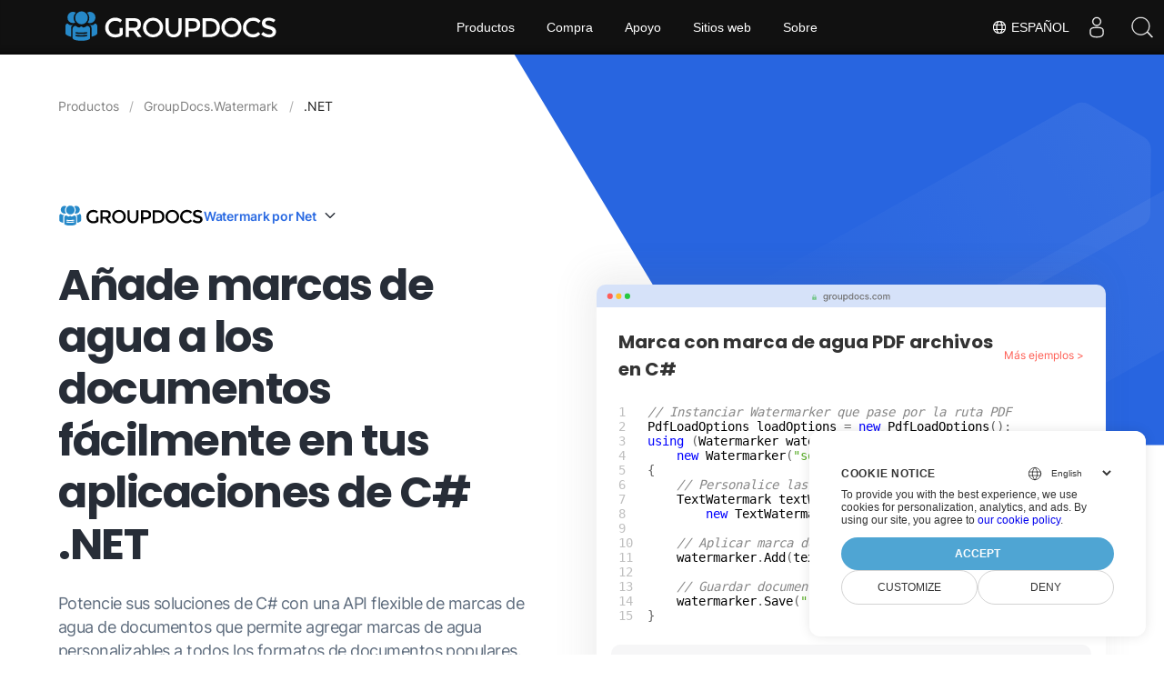

--- FILE ---
content_type: text/html
request_url: https://products.groupdocs.com/es/watermark/net/
body_size: 8294
content:
<!doctype html><html lang=es><head><meta charset=utf-8><meta name=viewport content="width=device-width,initial-scale=1,shrink-to-fit=no"><link rel=canonical href=https://products.groupdocs.com/es/watermark/net/><link rel=alternate hreflang=en href=https://products.groupdocs.com/watermark/net/><link rel=alternate hreflang=de href=https://products.groupdocs.com/de/watermark/net/><link rel=alternate hreflang=es href=https://products.groupdocs.com/es/watermark/net/><link rel=alternate hreflang=fa href=https://products.groupdocs.com/fa/watermark/net/><link rel=alternate hreflang=fr href=https://products.groupdocs.com/fr/watermark/net/><link rel=alternate hreflang=id href=https://products.groupdocs.com/id/watermark/net/><link rel=alternate hreflang=it href=https://products.groupdocs.com/it/watermark/net/><link rel=alternate hreflang=ja href=https://products.groupdocs.com/ja/watermark/net/><link rel=alternate hreflang=ko href=https://products.groupdocs.com/ko/watermark/net/><link rel=alternate hreflang=pt href=https://products.groupdocs.com/pt/watermark/net/><link rel=alternate hreflang=ru href=https://products.groupdocs.com/ru/watermark/net/><link rel=alternate hreflang=th href=https://products.groupdocs.com/th/watermark/net/><link rel=alternate hreflang=uk href=https://products.groupdocs.com/uk/watermark/net/><link rel=alternate hreflang=vi href=https://products.groupdocs.com/vi/watermark/net/><link rel=alternate hreflang=zh href=https://products.groupdocs.com/zh/watermark/net/><link rel=alternate hreflang=x-default href=https://products.groupdocs.com/watermark/net/><meta name=baidu-site-verification content="cscU32Frqy"><meta name=yandex-verification content="d9c1d73d40212e63"><meta name=google-site-verification content="Yv-mmER0pOkm2mnmxQ_lg86EO9k-mkBwNVqkD-Hc6sU"><meta name=google-site-verification content="_2DENY8SriShM3PxggNoWjnZcyCAnod_2Y88nWx2vKQ"><meta name=msapplication-TileColor content="#FFFFFF"><meta name=msapplication-config content="https://cms.admin.containerize.com/templates/groupdocs/images/browserconfig.xml"><meta name=theme-color content="#ffffff"><title>Software de marcas de agua para documentos C# .NET | agregar marca de agua</title><meta name=description content="Biblioteca C# .NET para agregar, buscar y eliminar marcas de agua en documentos: PDF, Word, Excel, presentaciones, Visio diagramas, formatos de archivos de imagen y correo electrónico."><meta name=author content="GroupDocs"><meta property="og:image" content="https://cms.admin.containerize.com/templates/groupdocs/img/logo.png"><meta name=twitter:image content="https://cms.admin.containerize.com/templates/groupdocs/img/logo.png"><meta property="og:title" content="Añade marcas de agua a los documentos fácilmente en tus aplicaciones de C# .NET"><meta property="og:description" content="Potencie sus soluciones de C# con una API flexible de marcas de agua de documentos que permite agregar marcas de agua personalizables a todos los formatos de documentos populares."><meta property="og:type" content="website"><meta property="og:url" content="https://products.groupdocs.com/es/watermark/net/"><meta name=twitter:card content="summary"><meta name=twitter:title content="Añade marcas de agua a los documentos fácilmente en tus aplicaciones de C# .NET"><meta name=twitter:description content="Potencie sus soluciones de C# con una API flexible de marcas de agua de documentos que permite agregar marcas de agua personalizables a todos los formatos de documentos populares."><script>window.dataLayer=window.dataLayer||[];function gtag(){dataLayer.push(arguments)}gtag("set","url_passthrough",!0),gtag("set","ads_data_redaction",!0),gtag("consent","default",{ad_storage:"denied",ad_user_data:"denied",ad_personalization:"denied",analytics_storage:"denied"}),window.uetq=window.uetq||[],window.uetq.push("consent","default",{ad_storage:"denied"})</script><script>(function(e,t,n,s,o){e[s]=e[s]||[],e[s].push({"gtm.start":(new Date).getTime(),event:"gtm.js"});var a=t.getElementsByTagName(n)[0],i=t.createElement(n),r=s!="dataLayer"?"&l="+s:"";i.async=!0,i.src="https://www.googletagmanager.com/gtm.js?id="+o+r,a.parentNode.insertBefore(i,a)})(window,document,"script","dataLayer","GTM-WZTNN8")</script><link rel=stylesheet type=text/css href="/css/swiper-bundle.min.css?v=1759241836"><link rel=stylesheet type=text/css href="/css/common.css?v=1759241836"><link rel=stylesheet type=text/css href="/css/landing.css?v=1759241836"><link rel=stylesheet type=text/css href="/css/fonts.css?v=1759241836"><link rel="shortcut icon" type=image/vnd.microsoft.icon href=https://cms.admin.containerize.com/templates/groupdocs/images/favicon.ico><link rel=icon type=image/vnd.microsoft.icon href=https://cms.admin.containerize.com/templates/groupdocs/images/favicon.ico><link rel=icon type=image/png sizes=32x32 href=https://cms.admin.containerize.com/templates/groupdocs/images/favicon-32x32.png><link rel=icon type=image/png sizes=16x16 href=https://cms.admin.containerize.com/templates/groupdocs/images/favicon-16x16.png><link rel=apple-touch-icon sizes=180x180 href=https://cms.admin.containerize.com/templates/groupdocs/images/apple-touch-icon.png><link rel=mask-icon href=https://cms.admin.containerize.com/templates/groupdocs/images/safari-pinned-tab.svg color=#ffffff><script type=application/ld+json>{"@context":"http://schema.org","@type":"BreadcrumbList","itemListElement":[{"@type":"ListItem","position":1,"item":{"@id":"https:\/\/products.groupdocs.com\/es\/watermark\/","name":"Watermark"}},{"@type":"ListItem","position":2,"item":{"@id":"https:\/\/products.groupdocs.com\/es\/watermark\/net\/","name":".NET"}}]}</script><script type=application/ld+json>{"@context":"https://schema.org/","@type":"Article","mainEntityOfPage":{"@type":"WebPage"},"url":"https://products.groupdocs.com/es/watermark/net/","dateCreated":"2024-06-26","datePublished":"2024-06-26","dateModified":"2024-06-26","inLanguage":"es","isFamilyFriendly":"true","copyrightYear":"2024","headline":"Añade marcas de agua a los documentos fácilmente en tus aplicaciones de C# .NET","description":"Potencie sus soluciones de C# con una API flexible de marcas de agua de documentos que permite agregar marcas de agua personalizables a todos los formatos de documentos populares.","author":{"@type":"Organization","name":"GroupDocs"},"publisher":{"@type":"Organization","name":"GroupDocs","logo":{"@type":"ImageObject","url":"https://cms.admin.containerize.com/templates/groupdocs/img/logo.png","width":"","height":""}}}</script><script type=application/ld+json>{"@context":"http://schema.org/","@type":"SoftwareApplication","name":"GroupDocs.Watermark for .NET","applicationCategory":"DeveloperApplication","image":["https://www.groupdocs.cloud/templates/groupdocs/img/products/watermark/groupdocs-watermark-for-net.svg"],"downloadUrl":"https://releases.groupdocs.com/watermark/net","releaseNotes":"https://docs.groupdocs.com/watermark/net/release-notes/","applicationSubCategory":"Application Programming Interface","featureList":"https://docs.groupdocs.com/watermark/net/features-overview/","installUrl":"https://docs.groupdocs.com/watermark/net/getting-started/","acquireLicensePage":"https://purchase.groupdocs.com/temporary-license","operatingSystem":["Windows","Linux","macOS"]}</script><script type=application/ld+json>{"@context":"https://schema.org","@type":"Organization","name":"GroupDocs","url":"https://www.groupdocs.com","logo":"https://cms.admin.containerize.com/templates/groupdocs/img/logo.png","sameAs":["https://www.facebook.com/GroupDocs","https://twitter.com/groupdocs","https://www.youtube.com/c/groupdocs","https://www.linkedin.com/company/groupdocs/","https://stackoverflow.com/questions/tagged/groupdocs","https://groupdocs.github.io/"],"contactPoint":[{"@type":"ContactPoint","telephone":"+1 903 306 1676","contactType":"sales","areaServed":"US","availableLanguage":"en"},{"@type":"ContactPoint","telephone":"+44 141 628 8900","contactType":"sales","areaServed":"GB","availableLanguage":"en"},{"@type":"ContactPoint","telephone":"+61 2 8006 6987","contactType":"sales","areaServed":"AU","availableLanguage":"en"}]}</script><script type=application/ld+json>{"@context":"https://schema.org","@type":"WebSite","url":"https://www.groupdocs.com","sameAs":["https://search.groupdocs.com","https://docs.groupdocs.com","https://blog.groupdocs.com","https://forum.groupdocs.com","https://products.groupdocs.com","https://about.groupdocs.com","https://purchase.groupdocs.com","https://apireference.groupdocs.com","https://helpdesk.groupdocs.com/","https://releases.groupdocs.com/"],"potentialAction":{"@type":"SearchAction","target":"https://search.groupdocs.com/q/{search_term_string}.html","query-input":"required name=search_term_string"}}</script></head><body><script src=https://www.consentise.com/v1.2/consent-min.js data-cookiedomain=.groupdocs.com data-privacy-policy-url=https://about.groupdocs.com/legal/privacy-policy data-preferred-color=#4FA5D3 data-default-language=en defer></script><noscript><iframe src="https://www.googletagmanager.com/ns.html?id=GTM-WZTNN8" height=0 width=0 style=display:none;visibility:hidden></iframe></noscript><div class=lnd-header></div><div class=lnd-wrap style=margin-top:60px><section class=page-header><div class=container><ul class=breadcrumbs><li><a href=/es/><span>Productos</span></a></li><li><span><a href=/es/watermark/>GroupDocs.Watermark</a></span></li><li><span>.NET</span></li></ul><div class=page-header__columns><div><div class=page-header__line><img class=page-header__logo alt="GroupDocs logo" src=/img/groupdocs.svg><div class=page-header__select><div class=page-header__select-list><a href=javascript:; onclick='lndChangePlatform("net","java")'>Watermark por Java</a>
<a href=javascript:; onclick='lndChangePlatform("net","nodejs-java")'>Watermark por Node.js</a>
<a href=javascript:; onclick='lndChangePlatform("net","python-net")'>Watermark por Python</a></div>Watermark por Net</div></div><h1 class=page-header__title>Añade marcas de agua a los documentos fácilmente en tus aplicaciones de C# .NET</h1><div class=page-header__subtitle>Potencie sus soluciones de C# con una API flexible de marcas de agua de documentos que permite agregar marcas de agua personalizables a todos los formatos de documentos populares.</div><div class=page-header__btns><a href=https://www.nuget.org/packages/GroupDocs.Watermark target=_blank rel=nofollow class=actions__btn>Descargar NuGet</a>
<a onclick="return showLicensePopup(this.href),!1" href=https://purchase.groupdocs.com/temp-license/100354 rel=nofollow class=actions__btn--alt>Iniciar prueba gratuita</a></div><div class=page-header__release><div><img class=page-header__release-shield src="https://img.shields.io/nuget/dt/groupdocs.watermark?labelColor=%23F6F6F7&color=%23343b46"></div><div class=page-header__release-box><div class=page-header__release-version>Publicada la versión <i>24.8</i></div><a class=page-header__release-link rel=nofollow target=_blank href=https://releases.groupdocs.com/watermark/net/release-notes/>Vea qué hay de nuevo</a></div></div></div><div><div class=browser><div class=browser__header><h3 class=browser__header-title>Marca con marca de agua PDF archivos en C#</h3><a class=browser__header-link rel=nofollow target=_blank href=https://github.com/groupdocs-watermark/GroupDocs.Watermark-for-.NET/>Más ejemplos ></a></div><div class=browser__code><div class=highlight><pre tabindex=0 style=background-color:#fff;-moz-tab-size:4;-o-tab-size:4;tab-size:4><code class=language-csharp data-lang=csharp><span style=display:flex><span><span style=color:#888;font-style:italic>// Instanciar Watermarker que pase por la ruta PDF</span>
</span></span><span style=display:flex><span><span style=color:#000>PdfLoadOptions</span> <span style=color:#000>loadOptions</span> = <span style=color:#00f>new</span> <span style=color:#000>PdfLoadOptions</span>();
</span></span><span style=display:flex><span><span style=color:#00f>using</span> (<span style=color:#000>Watermarker</span> <span style=color:#000>watermarker</span> = 
</span></span><span style=display:flex><span>    <span style=color:#00f>new</span> <span style=color:#000>Watermarker</span>(<span style=color:#5a2>&#34;source.pdf&#34;</span>, <span style=color:#000>loadOptions</span>))
</span></span><span style=display:flex><span>{
</span></span><span style=display:flex><span>    <span style=color:#888;font-style:italic>// Personalice las opciones de marca de agua</span>
</span></span><span style=display:flex><span>    <span style=color:#000>TextWatermark</span> <span style=color:#000>textWatermark</span> = 
</span></span><span style=display:flex><span>        <span style=color:#00f>new</span> <span style=color:#000>TextWatermark</span>(<span style=color:#5a2>&#34;Approved&#34;</span>, <span style=color:#00f>new</span> <span style=color:#000>Font</span>(<span style=color:#5a2>&#34;Arial&#34;</span>, <span style=color:#3af>8</span>));
</span></span><span style=display:flex><span>    
</span></span><span style=display:flex><span>    <span style=color:#888;font-style:italic>// Aplicar marca de agua al documento PDF</span>
</span></span><span style=display:flex><span>    <span style=color:#000>watermarker</span>.<span style=color:#000>Add</span>(<span style=color:#000>textWatermark</span>);
</span></span><span style=display:flex><span>
</span></span><span style=display:flex><span>    <span style=color:#888;font-style:italic>// Guardar documento de resultados</span>
</span></span><span style=display:flex><span>    <span style=color:#000>watermarker</span>.<span style=color:#000>Save</span>(<span style=color:#5a2>&#34;result.pdf&#34;</span>);
</span></span><span style=display:flex><span>}
</span></span></code></pre></div></div><div class=browser__package-box><div class="browser__package browser__package--net"><i></i>
<code>dotnet add package GroupDocs.Watermark</code>
<code id=browser_code style=display:none>dotnet add package GroupDocs.Watermark</code>
<button id=browser_copy title=Copy></button></div></div></div></div></div></div></section><section class="main-features section"><div class=container><div class=section-header><h2 class=section-header__heading>GroupDocs.Watermark de un vistazo</h2><p class=section-header__subheading>API para poner marcas de agua en los documentos a través de .NET</p></div><div class=main-features__block><img class=main-features__visual alt="Illustration watermark" src=/img/visual_watermark.svg><div class=main-features__column><div class="main-features__column-item active"><h4>Marca de agua de archivos C#</h4><p class=main-features__column-content style=max-height:fit-content>Añade marcas de agua a tus archivos empresariales con GroupDocs.Watermark. Usa texto, imágenes, diagramas o archivos adjuntos de correo electrónico.</p></div><div class=main-features__column-item><h4>Personaliza las marcas de agua según tus objetivos</h4><p class=main-features__column-content>El software GroupDocs.Watermark for .NET permite personalizar las marcas de agua de varias maneras. Los estilos de texto como la negrita, la cursiva y los tipos de fuente, junto con las propiedades de la imagen, como la rotación, etc., enriquecen el proceso de creación de marcas de agua.</p></div><div class=main-features__column-item><h4>Se admiten todos los formatos de archivo populares</h4><p class=main-features__column-content>La solución GroupDocs.Watermark admite muchos formatos de archivos y documentos. PDF, Microsoft Office Word, Excel, PowerPoint, imágenes como JPEG, PNG, GIF, BMP, Visio diagramas, correos electrónicos, etc. podrían protegerse con nuestras marcas de agua.</p></div><div class=main-features__column-item><h4>Búsqueda y actualización de marcas de agua</h4><p class=main-features__column-content>Las marcas de agua que ya están presentadas en un documento se pueden encontrar y procesar de nuevo. Modifique el texto, el estilo, las imágenes o elimine las marcas de agua reveladas sin esfuerzo adicional.</p></div></div></div></div></section><section class="platforms section"><div class=container><div class=section-header><h2 class=section-header__heading>Independencia de la plataforma</h2><p class=section-header__subheading>GroupDocs.Watermark for .NET admite los sistemas operativos, los marcos y los administradores de paquetes que se enumeran a continuación</p></div><div class=platforms__logos><div title=Amazon><img src=/img/platforms.svg#amazon alt=Amazon></div><div title=Docker><img src=/img/platforms.svg#docker alt=Docker></div><div title=Azure><img src=/img/platforms.svg#azure alt=Azure></div><div title="VS Code"><img src=/img/platforms.svg#vs_code alt="VS Code"></div><div title=ReSharper><img src=/img/platforms.svg#resharper alt=ReSharper></div><div title=macOS><img src=/img/platforms.svg#finder alt=macOS></div><div title=Linux><img src=/img/platforms.svg#linux alt=Linux></div><div title=NuGet><img src=/img/platforms.svg#nuget alt=NuGet></div></div></div></section><section class="file-types section"><div class=container><div class=section-header><h2 class=section-header__heading>Formatos de archivo compatibles</h2><p class=section-header__subheading>GroupDocs.Watermark for .NET permite procesar los siguientes <a href=https://docs.groupdocs.com/watermark/net/supported-document-formats/>formatos de archivo</a>.</p></div><div class=file-types__box><div class="file-types__list file-types__green"><h3 id=formatos-microsoft-office-y-opendocument>Formatos Microsoft Office y OpenDocument</h3><ul><li><strong>Portable:</strong> PDF</li><li><strong>Word:</strong> DOC, DOCM, DOCX, DOT, DOTM, DOTX, RTF</li><li><strong>Excel:</strong> XLSX, XLS, XLT, XLTM, XLSB, XLSM</li><li><strong>PowerPoint:</strong> PPTX, PPT, PPTM, POTX, POTM, PPSM, PPSX</li><li><strong>OpenDocument:</strong> ODT, ODP, ODS</li></ul></div><div class="file-types__list file-types__blue"><h3 id=imágenes-y-gráficos>Imágenes y gráficos</h3><ul><li><strong>Formatos de imagen populares:</strong> BMP, JPG, JPEG, PNG</li><li><strong>Imágenes de varias páginas:</strong> GIF, WEBP, TIFF</li></ul></div><div class="file-types__list file-types__red"><h3 id=otros>Otros</h3><ul><li><strong>Outlook:</strong> EML, EMLX, MSG, OFT</li><li><strong>Microsoft Visio:</strong> VSDX, VSTX, VSSX, VSDM, VSSM, VSTM, VSD, VDX, VSX, VTX, VSS, VST, VDW</li></ul></div></div></div></section><section class="features section"><div class=container><div class=section-header><h2 class=section-header__heading>GroupDocs.Watermark características</h2><p class=section-header__subheading>Proteja PDF, Office, imágenes y otros formatos con una marca de agua</p></div><div class=features__grid><div class=features__grid-list><img class=features__icon src=/img/features_watermark.svg#watermark_add alt="Feature icon"><div class=features__grid-items><p class=features__grid-list_subtitle>Marcas de agua de documentos</p><p class=features__grid-list_desc>Agregue o elimine marcas de agua de una sección en particular o de un documento completo de varios formatos de archivo.</p></div></div><div class=features__grid-list><img class=features__icon src=/img/features_watermark.svg#watermark_style alt="Feature icon"><div class=features__grid-items><p class=features__grid-list_subtitle>Dale estilo a tu marca de agua</p><p class=features__grid-list_desc>Personalice varias propiedades de marca de agua como el color, la fuente, la rotación, etc.</p></div></div><div class=features__grid-list><img class=features__icon src=/img/features_watermark.svg#hidden_print alt="Feature icon"><div class=features__grid-items><p class=features__grid-list_subtitle>PDF filigrana de impresión oculta</p><p class=features__grid-list_desc>Asigne una marca de agua oculta a PDF que solo aparece al imprimir un documento.</p></div></div><div class=features__grid-list><img class=features__icon src=/img/features_watermark.svg#image_only alt="Feature icon"><div class=features__grid-items><p class=features__grid-list_subtitle>Añade marcas de agua solo a las imágenes de los documentos</p><p class=features__grid-list_desc>Añade marcas de agua a todas las imágenes de una sección, página, diapositiva o documento en particular.</p></div></div><div class=features__grid-list><img class=features__icon src=/img/features_watermark.svg#image_frame alt="Feature icon"><div class=features__grid-items><p class=features__grid-list_subtitle>Procesar los marcos de imagen seleccionados</p><p class=features__grid-list_desc>Asigne marcas de agua solo a fotogramas particulares de una imagen con varios marcos.</p></div></div><div class=features__grid-list><img class=features__icon src=/img/features_watermark.svg#attachments alt="Feature icon"><div class=features__grid-items><p class=features__grid-list_subtitle>Adjuntos y formas</p><p class=features__grid-list_desc>Establezca una marca de agua en todos los archivos adjuntos de un documento Excel y en todas las formas de imagen de las diapositivas.</p></div></div><div class=features__grid-list><img class=features__icon src=/img/features_watermark.svg#pdf_objects alt="Feature icon"><div class=features__grid-items><p class=features__grid-list_subtitle>PDF objetos</p><p class=features__grid-list_desc>Alinee Watermark con Bleed Box, Art Box, Crop Box o Trim Box en el documento PDF.</p></div></div><div class=features__grid-list><img class=features__icon src=/img/features_watermark.svg#doc_background alt="Feature icon"><div class=features__grid-items><p class=features__grid-list_subtitle>Antecedentes de los documentos</p><p class=features__grid-list_desc>Coloque una marca de agua o elimínela de las imágenes de fondo de la hoja de cálculo o las diapositivas.</p></div></div><div class=features__grid-list><img class=features__icon src=/img/features_watermark.svg#unreadable_characters alt="Feature icon"><div class=features__grid-items><p class=features__grid-list_subtitle>Protección de caracteres ilegibles</p><p class=features__grid-list_desc>Proteja la marca de agua del texto con caracteres ilegibles en las presentaciones.</p></div></div><div class=features__grid-list><img class=features__icon src=/img/features_watermark.svg#watermark_text_search alt="Feature icon"><div class=features__grid-items><p class=features__grid-list_subtitle>Buscar marcas de agua en documentos</p><p class=features__grid-list_desc>Busque marcas de agua en función de parámetros específicos o mediante la combinación de varios criterios.</p></div></div><div class=features__grid-list><img class=features__icon src=/img/features_watermark.svg#watermark_image_search alt="Feature icon"><div class=features__grid-items><p class=features__grid-list_subtitle>Buscar marcas de agua de imágenes similares</p><p class=features__grid-list_desc>Busque marcas de agua de imagen que se parezcan a una imagen en particular.</p></div></div><div class=features__grid-list><img class=features__icon src=/img/features_watermark.svg#document_info alt="Feature icon"><div class=features__grid-items><p class=features__grid-list_subtitle>Obtenga información del documento</p><p class=features__grid-list_desc>Extraiga programáticamente la configuración de la página y otra información para los formatos compatibles.</p></div></div></div></div></section><section class="code-samples section"><div class=container><div class=section-header><h2 class=section-header__heading>Ejemplos de código</h2><p class=section-header__subheading>Algunos casos de uso de operaciones típicas de GroupDocs.Watermark for .NET</p></div><div class=code-samples__wrap><h4 class=code-samples__subtitle>Añade una marca de agua añadiendo una imagen a un documento.</h4><div class=code-samples__text><p>Para proteger cualquier documento, puedes usar <a href=https://docs.groupdocs.com/watermark/net/adding-image-watermarks/#add-image-watermark-from-local-file/>marcas de agua de imagen</a>:<div class=code-samples__desc><h3 class=code-samples__note>Cómo proteger un archivo con una marca de agua de imagen.</h3><div class=code-samples__code><div class=highlight><pre tabindex=0 style=background-color:#fff;-moz-tab-size:4;-o-tab-size:4;tab-size:4><code class=language-csharp data-lang=csharp><span style=display:flex><span><span style=color:#888;font-style:italic>// Cargar el documento fuente en Watermarker</span>
</span></span><span style=display:flex><span><span style=color:#00f>using</span> (<span style=color:#000>Watermarker</span> <span style=color:#000>watermarker</span> = <span style=color:#00f>new</span> <span style=color:#000>Watermarker</span>(<span style=color:#5a2>&#34;document.pdf&#34;</span>))
</span></span><span style=display:flex><span>{
</span></span><span style=display:flex><span>    <span style=color:#888;font-style:italic>// Especificar la ruta a una imagen con marca de agua</span>
</span></span><span style=display:flex><span>    <span style=color:#00f>using</span> (<span style=color:#000>ImageWatermark</span> <span style=color:#000>watermark</span> = <span style=color:#00f>new</span> <span style=color:#000>ImageWatermark</span>(<span style=color:#5a2>&#34;watermark.jpg&#34;</span>))
</span></span><span style=display:flex><span>    {
</span></span><span style=display:flex><span>        <span style=color:#888;font-style:italic>// Proteja el archivo y guárdelo</span>
</span></span><span style=display:flex><span>        <span style=color:#000>watermarker</span>.<span style=color:#000>Add</span>(<span style=color:#000>watermark</span>);
</span></span><span style=display:flex><span>
</span></span><span style=display:flex><span>        <span style=color:#000>watermarker</span>.<span style=color:#000>Save</span>(<span style=color:#5a2>&#34;result.pdf&#34;</span>);
</span></span><span style=display:flex><span>    }
</span></span><span style=display:flex><span>}
</span></span></code></pre></div></div></div></p></div><h4 class=code-samples__subtitle>Busca y modifica las marcas de agua existentes.</h4><div class=code-samples__text><p>GroupDocs.Watermark puede <a href=https://docs.groupdocs.com/watermark/net/modifing-found-watermark-properties/#replacing-text/>modificar las marcas de agua</a> que ya están presentadas en un documento. Busque los elementos deseados y actualice sus propiedades.<div class=code-samples__desc><h3 class=code-samples__note>Búsqueda y modificación de marcas de agua.</h3><div class=code-samples__code><div class=highlight><pre tabindex=0 style=background-color:#fff;-moz-tab-size:4;-o-tab-size:4;tab-size:4><code class=language-csharp data-lang=csharp><span style=display:flex><span><span style=color:#888;font-style:italic>// Cargar documento fuente</span>
</span></span><span style=display:flex><span><span style=color:#00f>using</span> (<span style=color:#000>Watermarker</span> <span style=color:#000>watermarker</span> = <span style=color:#00f>new</span> <span style=color:#000>Watermarker</span>(<span style=color:#5a2>&#34;document.pdf&#34;</span>))
</span></span><span style=display:flex><span>{
</span></span><span style=display:flex><span>    <span style=color:#888;font-style:italic>// Busca marcas de agua para actualizarlas</span>
</span></span><span style=display:flex><span>    <span style=color:#000>TextSearchCriteria</span> <span style=color:#000>searchCriteria</span> = <span style=color:#00f>new</span> <span style=color:#000>TextSearchCriteria</span>(<span style=color:#5a2>&#34;test&#34;</span>, <span style=color:#00f>false</span>);
</span></span><span style=display:flex><span>    <span style=color:#000>PossibleWatermarkCollection</span> <span style=color:#000>watermarks</span> = <span style=color:#000>watermarker</span>.<span style=color:#000>Search</span>(<span style=color:#000>searchCriteria</span>);
</span></span><span style=display:flex><span>    <span style=color:#00f>foreach</span> (<span style=color:#000>PossibleWatermark</span> <span style=color:#000>watermark</span> <span style=color:#00f>in</span> <span style=color:#000>watermarks</span>)
</span></span><span style=display:flex><span>    {
</span></span><span style=display:flex><span>        <span style=color:#888;font-style:italic>// Actualizar las propiedades deseadas</span>
</span></span><span style=display:flex><span>        <span style=color:#000>watermark</span>.<span style=color:#000>Text</span> = <span style=color:#5a2>&#34;New Text&#34;</span>;
</span></span><span style=display:flex><span>    }
</span></span><span style=display:flex><span>
</span></span><span style=display:flex><span>    <span style=color:#888;font-style:italic>// Guardar el documento modificado en una ruta especificada</span>
</span></span><span style=display:flex><span>    <span style=color:#000>watermarker</span>.<span style=color:#000>Save</span>(<span style=color:#5a2>&#34;document.pdf&#34;</span>);
</span></span><span style=display:flex><span>}
</span></span></code></pre></div></div></div></p></div></div></div></section><section class="section section--xs-padding"><div class=container><div class=platform-actions><h2 class=platform-actions__heading>¿Listo para empezar?</h2><p class=platform-actions__subheading>Descargue GroupDocs.Watermark gratis u obtenga una licencia de prueba para obtener acceso completo.</p><ul class=platform-actions__btns><a href=https://www.nuget.org/packages/GroupDocs.Watermark target=_blank rel=nofollow class="platform-actions__btn platform-actions__btn--red">Descargar NuGet</a>
<a onclick="return showLicensePopup(this.href),!1" href=https://purchase.groupdocs.com/temp-license/100354 rel=nofollow class="platform-actions__btn platform-actions__btn--light">Iniciar prueba gratuita</a></ul></div></div></section><section class="section section--xs-padding"><div class=container><div class=section-header><h2 class=section-header__heading>Recursos útiles</h2><p class=section-header__subheading>Explore la documentación, las muestras de código y el apoyo de la comunidad para mejorar su experiencia.</p></div><div class=useful-links><a class=useful-link href=https://docs.groupdocs.com/watermark/ rel=nofollow target=_blank><div class=useful-link__icon-box><svg class="useful-link__icon"><use xlink:href="/img/icons.svg?v=2#doc"/></svg></div><div class=useful-link__name>Documentación</div></a><a class=useful-link href=https://reference.groupdocs.com/watermark/ rel=nofollow target=_blank><div class=useful-link__icon-box><svg class="useful-link__icon"><use xlink:href="/img/icons.svg?v=2#api"/></svg></div><div class=useful-link__name>Referencia de API</div></a><a class=useful-link href=https://github.com/groupdocs-watermark rel=nofollow target=_blank><div class=useful-link__icon-box><svg class="useful-link__icon"><use xlink:href="/img/icons.svg?v=2#code_samples"/></svg></div><div class=useful-link__name>Muestras de código</div></a><a class=useful-link href=https://forum.groupdocs.com/ rel=nofollow target=_blank><div class=useful-link__icon-box><svg class="useful-link__icon"><use xlink:href="/img/icons.svg?v=2#free_support"/></svg></div><div class=useful-link__name>Soporte gratuito</div></a><a class=useful-link href=https://helpdesk.groupdocs.com/ rel=nofollow target=_blank><div class=useful-link__icon-box><svg class="useful-link__icon"><use xlink:href="/img/icons.svg?v=2#paid_support"/></svg></div><div class=useful-link__name>Apoyo pagado</div></a></div></div></section></div><div id=gotop_button class=gotop><svg class="gotop__icon"><use xlink:href="/img/icons.svg#arrow_up"/></svg></div><div id=license_popup class=license-popup-box><div class=license-popup__back id=license_popup_back></div><div class=license-popup><div id=license_popup_placeholder><h2 class=license-popup__title>Consejos para licencias temporales</h2><div class=license-popup__cols><div class=license-popup__col><div class=license-popup__step><div class=license-popup__step-number><span>1</span></div><div class=license-popup__step-text>Regístrate con <b>tu correo electrónico del trabajo.</b> No se permiten servicios de correo gratuitos.</div></div><div class=license-popup__img-box><img src=/img/license-popup/email-tip.png></div></div><div class=license-popup__col><div class=license-popup__step><div class=license-popup__step-number><span>2</span></div><div class=license-popup__step-text>Utilice el botón <b>Obtener una licencia temporal</b> en el segundo paso.</div></div><div class=license-popup__img-box><img src=/img/license-popup/button-tip.png></div></div></div><div class=license-btn-box><a id=license_popup_proceed_btn href=# class=license-btn>Ir a licencia</a></div></div><div class=license-popup__btn title=Close id=license_popup_close_btn>✕</div></div></div><script>(function(e,t,n,s,o,i,a){e.ContainerizeMenuObject=o,e[o]=e[o]||function(){(e[o].q=e[o].q||[]).push(arguments)},e[o].l=1*new Date,i=t.createElement(n),a=t.getElementsByTagName(n)[0],i.async=1,i.src=s,a.parentNode.append(i)})(window,document,"script","https://menu-new.containerize.com/scripts/engine.min.js?v=1.0.1","groupdocs-es")</script><div class=lang-selector id=locale style=display:none!important><a><em class="flag-es flag-24"></em>&nbsp;Español</a></div><div class="modal fade lanpopup" id=langModal tabindex=-1 aria-labelledby=langModalLabel data-nosnippet aria-modal=true role=dialog style=display:none><div class="modal-dialog modal-dialog-centered modal-lg"><div class=modal-content style=background-color:#343a40><a class=lang-close id=lang-close><img src=https://www.groupdocs.com/images/common/close.svg width=14 height=14 alt=Close></em></a><div class=modal-body><div class=rowbox><div class="col langbox"><a href=https://products.groupdocs.com/watermark/net/ data-title=En class=langmenu><span><em class="flag-us flag-24"></em>&nbsp;English</span></a></div><div class="col langbox"><a href=https://products.groupdocs.com/de/watermark/net/ data-title=De class=langmenu><span><em class="flag-de flag-24"></em>&nbsp;Deutsch</span></a></div><div class="col langbox"><a href=https://products.groupdocs.com/es/watermark/net/ data-title=Es class=langmenu><span><em class="flag-es flag-24"></em>&nbsp;Español</span></a></div><div class="col langbox"><a href=https://products.groupdocs.com/fa/watermark/net/ data-title=Fa class=langmenu><span><em class="flag-tg flag-24"></em>&nbsp;فارسی</span></a></div><div class="col langbox"><a href=https://products.groupdocs.com/fr/watermark/net/ data-title=Fr class=langmenu><span><em class="flag-fr flag-24"></em>&nbsp;Français</span></a></div><div class="col langbox"><a href=https://products.groupdocs.com/id/watermark/net/ data-title=Id class=langmenu><span><em class="flag-id flag-24"></em>&nbsp;Indonesian</span></a></div><div class="col langbox"><a href=https://products.groupdocs.com/it/watermark/net/ data-title=It class=langmenu><span><em class="flag-it flag-24"></em>&nbsp;Italiano</span></a></div><div class="col langbox"><a href=https://products.groupdocs.com/ja/watermark/net/ data-title=Ja class=langmenu><span><em class="flag-jp flag-24"></em>&nbsp;日本</span></a></div><div class="col langbox"><a href=https://products.groupdocs.com/ko/watermark/net/ data-title=Ko class=langmenu><span><em class="flag-kr flag-24"></em>&nbsp;한국인</span></a></div><div class="col langbox"><a href=https://products.groupdocs.com/pt/watermark/net/ data-title=Pt class=langmenu><span><em class="flag-pt flag-24"></em>&nbsp;Português</span></a></div><div class="col langbox"><a href=https://products.groupdocs.com/ru/watermark/net/ data-title=Ru class=langmenu><span><em class="flag-ru flag-24"></em>&nbsp;Русский</span></a></div><div class="col langbox"><a href=https://products.groupdocs.com/th/watermark/net/ data-title=Th class=langmenu><span><em class="flag-th flag-24"></em>&nbsp;ไทย</span></a></div><div class="col langbox"><a href=https://products.groupdocs.com/uk/watermark/net/ data-title=Uk class=langmenu><span><em class="flag-ua flag-24"></em>&nbsp;Українська</span></a></div><div class="col langbox"><a href=https://products.groupdocs.com/vi/watermark/net/ data-title=Vi class=langmenu><span><em class="flag-vn flag-24"></em>&nbsp;Tiếng Việt</span></a></div><div class="col langbox"><a href=https://products.groupdocs.com/zh/watermark/net/ data-title=Zh class=langmenu><span><em class="flag-cn flag-24"></em>&nbsp;中国人</span></a></div></div></div></div></div></div></div><script defer>const langshowpop=document.getElementById("locale"),langhidepop=document.getElementById("lang-close"),langModal=document.getElementById("langModal");langshowpop.addEventListener("click",addPopupClass,!1),langhidepop.addEventListener("click",removePopupClass,!1),langModal.addEventListener("click",closeLangPopupClick,!1),document.body.addEventListener("keyup",closeLangPopupKey);function addPopupClass(){langModal.classList.toggle("show")}function removePopupClass(){langModal.classList.remove("show")}function closeLangPopupClick(e){if(e.stopPropagation(),e.target.matches([".langmenu",".modal-content",".modal-body",".rowbox",".langbox"]))return;removePopupClass()}function closeLangPopupKey(e){if(!langModal.classList.contains("show"))return;e.key==="Escape"&&removePopupClass()}</script><script defer>const observer=new MutationObserver((e,t)=>{const n=document.getElementById("DynabicMenuUserControls");if(n){const e=document.getElementById("locale");n.prepend(e),e.setAttribute("id","localswitch"),e.setAttribute("style","visibility:visible"),t.disconnect();return}});observer.observe(document,{childList:!0,subtree:!0})</script><link rel=stylesheet href=https://www.groupdocs.com/css/locale.min.css><script src="/js/swiper-bundle.min.js?v=1759241836"></script>
<script src="/js/common.js?v=1759241836"></script>
<script src="/js/landing.js?v=1759241836"></script>
<script src="/js/lib-info.js?v=1759241836"></script>
<script src="/js/viewer-demo.js?v=1759241836"></script>
<script src="/js/editor-demo.js?v=1759241836"></script></body></html>

--- FILE ---
content_type: text/css
request_url: https://products.groupdocs.com/css/common.css?v=1759241836
body_size: 1760
content:
:root {
    --text-color: #272D37;
    --text-color-light: #5F6D7E;
    --breadcrumbs-color: #818181;
    --breadcrumbs-active-color: #222;
    --breadcrumbs-color-hover: #222;
    --link-color: #2A6AE2;
    --control-color: #2865E0;
    --control-alt-color:#E5ECFB;
    --demo-color: #28A745;
}


* {
    margin: 0;
    padding: 0;
    text-decoration: none;
    box-sizing: border-box;
}

a, a:hover {text-decoration:none;}

button {-webkit-appearance: none;
    outline: none;
    border: none;
    margin: 0;
    padding: 0;
    background: transparent;
    cursor: pointer;
}

ol, ul {
    list-style: none;
}


html {
    font-size: 16px;
}

body {
    font-family: 'Inter', sans-serif;
    background-color: #FFFFFF;
}


.lnd-header {
    background-color: #000000;
    height: 60px;
    width: 100%;
    top: 0;
    position: fixed;
}


.gotop {
    position: fixed;
    right: 1.5rem;
    bottom: 1.5rem;
    background-color: #2A6AE2;
    width: 3rem;
    height: 3rem;
    border-radius: 50%;
    display: flex;
    align-items: center;
    justify-content: center;
    cursor: pointer;
    visibility: hidden;
    opacity: 0;
    transition-property: opacity, visibility;
    transition-duration: .3s, 0s;
    transition-delay: 0s, .3s;
    z-index: 99;
}

.gotop--visible {
    visibility: visible;
    opacity: 1; 
    transition-delay: 0s, 0s;
}


.gotop__icon {
    width: 1.5rem;
    height: 1.5rem;
    fill: white;
}



/* license popup*/

.license-popup-box {
   
    position: fixed;
    z-index: 999;
    top: 0;
    left: 0;
    display: flex;
    flex-direction: column;
    -moz-box-pack: center;
    justify-content: center;
    -moz-box-align: center;
    align-items: center;
    width: 100%;
    height: 100%;
    visibility: hidden;
    opacity: 0;
    -webkit-transform: translate3d(0,0,0);
    -webkit-transform-style: preserve-3d;
}

.license-popup--visible {
    visibility: visible;
    opacity: 1;
    transition: opacity ease 0.3s;
}

.license-popup__back {
    position: fixed;
    z-index: 999;
    background-color: rgba(0, 0, 0, 0.15);
    top: 0;
    right: 0;
    bottom: 0;
    left: 0;
}

.license-popup {
    box-shadow: 0px 16px 48px rgba(0, 0, 0, 0.16);
    border-radius: 12px;
    display: flex;
    flex-direction: column;
    z-index: 999;
    background-color: #fff;
    overflow: hidden auto;
    max-height: calc(-8rem + 100vh);
    width: 90%;
    max-width: 58rem;
    position: relative;
    padding: 2rem;
}

.license-popup__btn {
    position: absolute;
    right: 1.5rem;
    top: 1.5rem;
    opacity: 0.8;
    cursor: pointer;
    color: #111111;
    font-size: 1.25rem;
}

.license-popup__btn:hover {
    opacity: 1;
}

.license-popup-animation-fadein {
    animation: 0.4s ease-out 0s 1 anmFadeIn;
    
}


.license-popup__title {
    font-family: 'Poppins', 'Inter', sans-serif;
    font-size: 1.5rem;
    font-weight: 600;
    text-align: center;
    margin-bottom: 3rem;
    padding-top: 1rem;
}

.license-popup__cols {
    display: flex;

}
.license-popup__col{
    padding: 0 1.5rem;
    border-right: 1px solid #e3e3e3;
    width:50%;
}

.license-popup__col:last-child {
    border-right: none;
}

.license-popup__step {
   position: relative;
    margin-bottom: 1rem;
    padding-left: 3rem;
  
}
.license-popup__step-text {
  
    line-height: 1.4rem;
    font-size: 1rem;
    color: #66686B;
}

.license-popup__step b {
    font-weight: 600;
    color: #000;
}
.license-popup__step-number {
    position: absolute;
    left:0;
    top:0.2rem;
    font-size: 1rem;
    background-color: #1756F7;
    border-radius: 50%;
    width: 2rem;
    height: 2rem;
   
    display: flex;
    align-items: center;
    justify-content: center;
    color: #fff;
    box-sizing: border-box;
}

.license-popup__img-box {
    text-align: center;
}
.license-popup__img-box img {
opacity: 0.9;
}

.license-btn-box {
    padding: 2rem 0;
    padding-bottom: 1rem;
    text-align: center;

}

.license-btn {
   
        background-color: #2865E0;
        border-radius: 0.375rem;
        padding: 0.9rem 1.2rem;
        display: inline-block;
        color:#fff;
        font-weight: 600;
        font-size: 0.9rem;
        transition: background-color 0.15s linear;
    
}

.license-btn:hover {
    background-color:  #1b55c9;
}


/* demo popup */

.demo-popup-box {
    position: fixed;
    z-index: 999;
    top: 0;
    left: 0;
    display: flex;
    flex-direction: column;
    -moz-box-pack: center;
    justify-content: center;
    -moz-box-align: center;
    align-items: center;
    width: 100%;
    height: 100%;
    visibility: hidden;
    opacity: 0;
    -webkit-transform: translate3d(0,0,0);
    -webkit-transform-style: preserve-3d;
}

.demo-popup-placeholder {
    height: 100%;
}

.demo-popup--visible {
    visibility: visible;
    opacity: 1;
    transition: opacity ease 0.3s;
}

.demo-popup__back {
    position: fixed;
    z-index: 999;
    background-color: rgba(0, 0, 0, 0.15);
    top: 0;
    right: 0;
    bottom: 0;
    left: 0;
}

.demo-popup {
    box-shadow: 0px 16px 48px rgba(0, 0, 0, 0.16);
    border-radius: 12px;
    display: flex;
    flex-direction: column;
    z-index: 999;
    background-color: #fff;
    overflow: hidden auto;
    max-height: calc(-8rem + 100vh);
    width: 98%;
    max-width: 77rem;
    position: relative;
    padding: 0.3rem;
    padding-top:0;
    margin-top: 60px;
    max-height: 90%;
    height: 90%;
}

.demo-popup__btn {
    position: absolute;
    right: 1.5rem;
    top: 1rem;
    opacity: 0.8;
    cursor: pointer;
    color: #111111;
    font-size: 1.25rem;
}

.demo-popup__btn:hover {
    opacity: 1;
}

.demo-popup-animation-fadein {
    animation: 0.4s ease-out 0s 1 anmFadeIn;
}

.demo-popup__title {
    font-family: 'Poppins', 'Inter', sans-serif;
    font-size: 1.5rem;
    font-weight: 600;
    text-align: center;
    margin-bottom: 3rem;
    padding-top: 1rem;
}

.demo-popup__cols {
    display: flex;
}

.demo-popup__col{
    padding: 0 1.5rem;
    border-right: 1px solid #e3e3e3;
    width:50%;
}

.demo-popup__col:last-child {
    border-right: none;
}

.demo-popup__step {
    position: relative;
    margin-bottom: 1rem;
    padding-left: 3rem;
  
}

.demo-popup__step-text {
    line-height: 1.4rem;
    font-size: 1rem;
    color: #66686B;
}

.demo-popup__step b {
    font-weight: 600;
    color: #000;
}

.demo-popup__step-number {
    position: absolute;
    left:0;
    top:0.2rem;
    font-size: 1rem;
    background-color: #1756F7;
    border-radius: 50%;
    width: 2rem;
    height: 2rem;
   
    display: flex;
    align-items: center;
    justify-content: center;
    color: #fff;
    box-sizing: border-box;
}

.demo-popup__img-box {
    text-align: center;
}

.demo-popup__img-box img {
    opacity: 0.9;
}

.demo-btn-box {
    padding: 2rem 0;
    padding-bottom: 1rem;
    text-align: center;
}

.demo-btn {
    background-color: #2865E0;
    border-radius: 0.375rem;
    padding: 0.9rem 1.2rem;
    display: inline-block;
    color:#fff;
    font-weight: 600;
    font-size: 0.9rem;
    transition: background-color 0.15s linear;
}

.demo-btn:hover {
    background-color:  #1b55c9;
}

.iframe-popup-wrap {
    height: 100%;
}

.iframe-popup-wrap > iframe {
    width: 100%;
    height: 100%;
    border: none;
}

@keyframes anmFadeIn {

    0% {
        opacity: 0;
    }


    100% {
        opacity: 1;
    }
}

/* useful links */

.useful-links {
    display: flex;
    margin-top: 4rem;
    justify-content: space-around;
}

.useful-link {
    display: flex;
    flex-direction: column;
    align-items: center;
    padding: 0 1rem;
    margin-bottom: 4rem;
    width:20%;
   
}

.useful-link:hover .useful-link__icon-box {
    transform: scale(1.15);
}
.useful-link:hover .useful-link__name {
   color:#000;
}


.useful-link__icon-box {
    border-radius: 50%;
    background-color: #f1f7ff;
    width: 5rem;
    height: 5rem;
    display: flex;
    justify-content: center;
    align-items: center;
    margin-bottom: 2rem;
    transition: all 0.15s linear;
}

.useful-link__icon {
    width: 2rem;
    height: 2rem;
  
}

.useful-link__name {
    font-weight: 500;
    font-size: 1.125rem;
    color: #272D37;
    transition: all 0.15s linear;
    text-align: center;
    line-height: 1.5rem;
}




@media (min-width: 1921px) {
    .lnd-wrap {max-width: 1640px;}
    
}


@media (max-width: 1200px) {
   
    html {font-size: 14px;}

   

    
}

@media (max-width: 1020px) {

    .license-popup__cols {
        flex-direction: column;
    }

    .license-popup__col {
        width:100%;
        padding:0;
        border-right: none;
    }
   
   
}




@media (max-width: 767px) {

    
    .license-popup__title {
        font-size: 1.25rem;
        margin-bottom: 2.5rem;
    }
    
    .license-popup__img-box img {
        width:75%;
        max-width: 330px;
    }

    .license-popup__step {
        margin-bottom: 0;
    }
 

    .license-btn-box {
        padding: 1rem 0;
    }


    .useful-links {
        flex-wrap: wrap;
    }

    .useful-link {
        width: 50%;
    }
  
}




--- FILE ---
content_type: text/css
request_url: https://products.groupdocs.com/css/landing.css?v=1759241836
body_size: 4211
content:



.lnd-wrap {
    margin-top:60px;
    max-width: 1900px;
    margin: 0 auto;
    padding-bottom: 6rem;
}

.section {
    margin-top: 4rem;
    padding: 4rem 0;
}

.section--xs-padding {
    padding: 1rem 0;
}

.section-header {
    margin: 0 auto;
    margin-bottom: 3rem;
}



.section-header__heading {
    font-family: 'Poppins','Inter', sans-serif;
    font-weight: 700;
    font-size: 3rem;
    line-height: 1.2;
    letter-spacing: -0.03em;
    color: #272D37;
    text-align: center;
    margin-bottom: 1rem;
}

.section-header__subheading {
    margin-top: 0.75rem;
    font-weight: 400;
    font-size: 1.125rem;
    line-height: 1.44;
    letter-spacing: -0.03em;
    color: #5F6D7E;
    text-align: center;
    /* max-width: 40rem; */
    margin: 0 auto;
}
.section-header__subheading > a {
color:var(--link-color);
}





.container {
    width: 100%;
    max-width: 1200px;
    margin: 0 auto;
    padding: 0 1.5rem;
    /* overflow: hidden; */
}


a.actions__btn {
    background-color: var(--control-color);
    border-radius: 0.375rem;
    padding: 0.75rem 1.25rem;
    display: block;
    color:#fff;
    font-weight: 600;
    font-size: 0.9rem;
    transition: background-color 0.15s linear;
}

a.actions__btn--alt {
    background-color: var(--control-alt-color);
    border-radius: 0.375rem;
    padding: 0.75rem 1.5rem;
    display: block;
    color:var(--link-color);
    font-weight: 600;
    font-size: 0.9rem;
    transition: background-color 0.15s linear;
}

a.actions__btn:hover {
    background-color: #1c55c6;
}

a.actions__btn--alt:hover {
    background-color: #d8e4fd;
}


a.actions__btn--demo {
    background-color: var(--demo-color);
    border-radius: 0.375rem;
    padding: 0.75rem 1.5rem;
    display: block;
    color:#fff;
    font-weight: 600;
    font-size: 0.9rem;
}

/* Actions footer */
.actions-footer {
    margin-top: 3rem;
}

.actions-footer__btns {
    display: flex;
    gap: 1.5rem;
    letter-spacing: -0.02em;
    justify-content: center;
    margin-top: 2.5rem;
}

/* Alternate actions footer*/


.platform-actions {
    background-color: #2A6AE2;
    border-radius: 1rem;
    padding: 2rem;
    text-align: center;
    padding: 3.5rem 2rem;
    margin-bottom: 2rem;
   
}

.platform-actions__heading {
    font-family: 'Poppins','Inter', sans-serif;
    font-weight: 700;
    font-size: 3rem;
    line-height: 1.2;
    letter-spacing: -0.5px;
    color: #fff;
   
    margin-bottom: 1rem;
}

.platform-actions__subheading {
    margin-top: 0.75rem;
    font-weight: 400;
    font-size: 1.125rem;
    line-height: 1.4;
   color: #ffffffb3;
    margin: 0 auto;
    margin-bottom: 3rem;
}

.platform-actions__btns {
    display: flex;
    gap:1.4rem;
    justify-content: center;
}

.platform-actions__btn {
    display: block;
    border-radius: 0.375rem;
    padding: 0.9rem 1rem;
    text-align: center;
    font-weight: 600;
    background-color: #5F8FE9;
    color:#fff;
    min-width: 5.625rem;
    transition: background-color 0.15s linear;
}

.platform-actions__btn--white {
    background-color: #fff;
    color:#2A6AE2;
}


.platform-actions__btn:hover {
    background-color: #6c9bf3;
}


.platform-actions__btn--red {
    background-color: #F4594F;
    color:#fff;
}


.platform-actions__btn--red:hover {
    background-color: #fe7065;;
   
}




/* Bread crumbs */
.breadcrumbs {
    display: flex;
    flex-wrap: wrap;
    color: var(--text-color);
    font-size: .875rem;
    margin-bottom: 5rem;
    font-weight: 400
}

.breadcrumbs>li {
    margin-bottom: 1rem
}

.breadcrumbs a {
    color: var(--breadcrumbs-color)
}

.breadcrumbs a:hover {
    color: var(--breadcrumbs-color-hover)
}

.breadcrumbs>li>span {
    color: var(--breadcrumbs-active-color)
}

.breadcrumbs>li::after {
    content: "/";
    padding: 0 .7rem;
    opacity: .4
}

.breadcrumbs>li:last-child::after {
    content: "";
    padding: 0
}




/* Page header */
.page-header {
    padding-top: 3rem;
    background-image: url(/img/header-bg-2.svg);
    background-repeat:  no-repeat;
  
    background-position: center top;
}

.page-header__columns {
    display: flex;
    justify-content: space-between;
    align-items: center;
    margin-bottom: 1rem;
}

.page-header__line {
    display: flex;
    gap: 1.5rem;
    margin-bottom: 2rem;
}

.page-header__logo {
    width: 10rem;
    height: 2rem;
}

.page-header__select {
    font-size: 0.875rem;
    color: var(--link-color);
    padding-right: 1.5rem;
    font-weight:  600;
    background-image: url(/img/icons.svg#arrow_down);
    background-size: 1rem;
    background-position: right center;
    background-repeat: no-repeat;
    display: flex;
    align-items: center;
    letter-spacing: -0.02em;
    position: relative;
    cursor: pointer;
}

 .page-header__select-list {
    border-radius: 0.5rem;
    background-color: #fff;
    box-shadow: 0 5px 12px rgb(0 0 0 / 14%);
    padding: 0.9rem;
    position: absolute;
    z-index: 99;
    white-space: nowrap;
    top: 2rem;
    min-width: 6rem;
    left: -1rem;
    display: none;
  
}

.page-header__select-list > a {
    font-size: 0.875rem;
    color: var(--link-color);
    font-weight:  600;
    display: block;
    padding: 0.25rem 0;
}

.page-header__select--opened .page-header__select-list {
    display: block;
}


.page-header__title {
    font-family: 'Poppins', 'Inter', sans-serif;
    font-weight: 700;
    font-size: 3rem;
    line-height: 1.2;
    letter-spacing: -0.03em;
    color: #272D37;
    margin-bottom: 1.5rem;
   
}

.page-header__subtitle
{
    color: var(--text-color-light);
    font-size: 1.125rem;
    line-height: 1.625rem;
    font-weight: 400;
    margin-bottom: 3rem;
    letter-spacing: -0.03em;
}

.page-header__btns {display: flex;
    gap: 1.5rem;
    margin-bottom: 1.75rem;
    letter-spacing: -0.02em;
}


.page-header__release {
    display: flex;
    gap:1.5rem;
    font-weight: 400;
    color: var(--text-color);
    font-size: 0.9rem;
    letter-spacing: -0.02em;
    flex-wrap: wrap;

}

.page-header__release-box {
    display: flex;
}
.page-header__release-shield {
    height: 20px;
    width: 106px;
}


.page-header__release-version {
   
    color: var(--text-color);
    padding-right: 1.5rem;
    margin-right: 1.5rem;
    border-right: 2px solid #E2E5E8;
}

.page-header__release-version i {
    font-style: normal;
}

.page-header__release-link {
    color:var(--link-color);
    padding-right: 2rem;
    background-image: url(/img/icons.svg#arrow_right);
    background-size: 1rem;
    background-position: right center;
    background-repeat: no-repeat;
}

.page-header__release__hidden {
    display: none !important;
}

.browser {
    background-image: url(/img/browser-header.svg);
    background-repeat:  no-repeat;
    background-position: top;
    width: 35rem;
    /* min-height: 18rem; */
    box-shadow: -9px -11px 40px #6461611c;
    background-color: #fff;
    border-radius: 0.625rem;
    margin-left: 4rem;
}


.browser__header {
    display: flex;
    justify-content: space-between;
    align-items: center;
    padding: 1.5rem;
    padding-top: 3rem;
}

.browser__header-title {
    font-size: 1.25rem;
    font-weight: 700;
    font-family: 'Poppins', 'Inter', sans-serif;
    color: var(--text-color);
}

.browser__header-link {
    color: #FE5F55;
    font-size: 0.75rem;
    white-space: nowrap;
}

.browser__code {
    font-family: monospace;
    font-size: 0.875rem;
    color:#666666;
    padding: 0 1.5rem;
    margin-bottom: 1.5rem;
    min-height: 11rem;
        
}

    .browser__code code {
        text-wrap: wrap;
    }


.browser__code code > span {
    counter-increment: line;
}
.browser__code code > span:before{
    content: counter(line);
    display: inline-block;
    width: 2rem;
    color: #bfbfbf;
    -webkit-user-select: none;
}

.browser__package-box {
    padding: 1rem;
    padding-top:0;
}

.browser__package {

    background-color: #F6F6F7;
    border-radius: 0.625rem;
    height: 3.3rem;
    display: flex;
    align-items: center;
}

.browser__package > i {
    display: block;
    width: 1.5rem;
    height: 1.5rem;
   
    background-size: 1.5rem;
    background-repeat: no-repeat;
    background-position: center;
    padding: 0 1.5rem;
    margin-bottom: 0.2rem;
}

.browser__package--net > i {
    background-image: url(/img/icons.svg#package_net);
}

.browser__package--java > i {
    background-image: url(/img/icons.svg#package_java);
}

.browser__package--nodejs-java > i {
    background-image: url(/img/icons.svg#package_node);
}

.browser__package--python-net > i {
    background-image: url(/img/icons.svg#package_python);
}

.browser__package--cli-net > i {
    background-image: url(/img/icons.svg#package_cli-net);
}

.browser__package > code {
    font-family: monospace;
    font-size: 0.875rem;
    color:#272d37;
    white-space: nowrap;
    text-overflow: ellipsis;
    overflow: hidden;
    width: 80%;
}

.browser__package > button {
    display: block;
    width: 1.5rem;
    height: 1.5rem;
    background-image: url(/img/icons.svg#copy);
    background-size: 1.5rem;
    background-repeat: no-repeat;
    margin-left: auto;
    padding: 0 1.1rem;
   

}

.browser__package > button.browser__done {
    background-image: url(/img/icons.svg#done);

}


/* Main features */

.main-features {
    border-top: 1px solid #e5ecfb;
    margin-top: 6rem;
    padding-top: 6rem;
}


.main-features__block {
    padding-top: 2rem;
    display: grid;
    grid-template-columns: min-content 34.5625rem;
    justify-content: center;
    column-gap: 8rem;
}

.main-features__visual {
    width: 29rem;
    height: 28.5rem;
}

.main-features__column {
    padding-top: 0.625rem;
    display: grid;
    row-gap: 2.5rem;
}

.main-features__column-item {
    padding-top: 0.625rem;
    padding-left: 2rem;
    padding-bottom: 0.625rem;
    display: grid;
    border-left: 4px solid #EAEAEA;
    cursor: pointer;
}

.main-features__column-item.active {
    border-color: #2865E0;
}

.main-features__column-content {
    max-height: 0;
    overflow: hidden;
    transition: max-height 0.2s ease-out;
}

.main-features__column h4 {
    font-weight: 600;
    font-size: 1.25rem;
    line-height: 1.2;
    letter-spacing: -0.03em;
    color: #272D37;
    align-self: center;
}

.main-features__column p {
    margin-top: 1rem;
    font-weight: 400;
    font-size: 1rem;
    line-height: 1.6;
    color: #5F6D7E;
    align-self: center;
}

.main-features__column p > a {
    color: var(--link-color);
}


.platforms {padding-top: 1rem;}


.platforms__logos {
    margin-top: 4rem;
    display: flex;
    justify-content: center;
    gap: 3rem;

}

.platforms__logos img {
   width: 5.5rem;
   height: 5.5rem;
}


.packages {
    
    display: flex;
    flex:1;
    justify-content: center;
    margin-top: 7rem;
}

.packages__item {
    max-width: 30rem;
    padding: 0 3rem;
    border-right: 1px solid #EAECF4;
} 

.packages__item:last-child {
    border-right:none;
}


.packages__header {
    font-weight: 600;
    font-size: 1.25rem;
    line-height: 1.2;
    letter-spacing: -0.03em;
    color: #272D37;
    
}

.packages__content {
    padding: 1.5rem 0;
    font-weight: 400;
    font-size: 1rem;
    line-height: 1.7;
    color: #5F6D7E;
    align-self: center;
    
}

.packages__content li {
    margin-bottom: 0rem;
}

a.packages__action {
    background-color: var(--control-alt-color);
    border-radius: 0.3rem;
    padding: 0.5rem 0.75rem;
    display: inline-block;
    color: var(--link-color);
    font-weight: 400;
    font-size: 0.875rem;
}


.file-types {
    background-color: #F8FBFF;
}

.file-types__box {
    margin-top: 5rem;
    display: flex;
    gap: 1.5rem;
    justify-content: center;
}

.file-types__list {
    padding: 2rem 1.5rem 1.5rem 1.5rem;
    background: #FFFFFF;
    box-shadow: 0 0.625rem 2.1875rem rgba(0, 0, 0, 0.03);
    border-radius: 0.5rem;
    flex-grow: 1;
    flex-basis: 0;
    max-width: 20rem;
    min-width: 18rem;
}

.file-types__yellow {
    border-top: 0.1588rem solid #F4BD50;
}

.file-types__blue {
    border-top: 0.1588rem solid #2A6AE2;
}

.file-types__red {
    border-top: 0.1588rem solid #FE5F55;
}

.file-types__green {
    border-top: 0.1588rem solid #6DD130;
}

/* .create-line {
    width: 200px;
    border-top: 0.1875rem solid #32a1ce;
} */

.file-types__list h3 {
    font-weight: 600;
    font-size: 1rem;
    line-height: 1.2;
    text-align: center;
    color: #191A15;
    margin-bottom: 2rem;
    margin-top: 3rem;
}

.file-types__list h3:first-child {
    margin-top: 0;
}


.file-types__list li {
    font-size: 0.875rem;
    line-height: 1.86;
    letter-spacing: -0.03em;
    color: #272D38;
    margin-bottom: 1rem;
    padding-left: 2.3rem;
    position: relative;
}

.file-types__list a {
    color: #272D38;
}
.file-types__list strong {
    font-weight: 600;
}

.file-types__list li::before {
    content: "";
    width: 1.5rem;
    height: 1.5rem;
    display: block;
  
    background-size: 1.5rem;
    background-repeat: no-repeat;
    position: absolute;
    left: 0;
    top: 1px;
}

.file-types__yellow li::before {
    background-image: url(/img/icons.svg#yellow_checked);
}

.file-types__blue li::before {
    background-image: url(/img/icons.svg#blue_checked);
}

.file-types__red li::before {
    background-image: url(/img/icons.svg#red_checked);
}

.file-types__green li::before {
    background-image: url(/img/icons.svg#green_checked);
}



.features {
  
}

.features__grid {
    margin-top: 6rem;
    display: grid;
    grid-template-columns: repeat(3, max-content);
    /* grid-template-rows: repeat(3, max-content); */
    gap: 3rem 3rem;
    justify-content: center;
}

.features__grid-list {
    max-width: 19rem;
    display: flex;
}

.features__icon {
    height: 1.6rem;
    width: 1.6rem;
    margin-right: 1.5rem;
}

.features__grid-list_subtitle {
    font-weight: 600;
    font-size: 1.1rem;
    line-height: 1.4;
    color: #14171D;
}

.features__grid-list_desc {
    margin-top: 0.75rem;
   
    font-weight: 400;
    font-size: 0.875rem;
    line-height: 1.5;
    color: #606267;
}




.code-samples {
     
    background-color: #F8FBFF;
}

.code-samples__subtitle {
    margin-top: 3.625rem;
   
    font-weight: 600;
    font-size: 1.5rem;
    line-height: 1.75;
    letter-spacing: -0.01em;
    color: #272D37;
}

.code-samples__wrap {
   
    max-width: 65rem;
    margin: 0 auto;
}

.code-samples__text {
    margin-top: 1rem;
    font-weight: 400;
    font-size: 1rem;
    line-height: 1.5;
    letter-spacing: -0.1px;
    color: #5F6D7E;
}

.code-samples__text a {
    color:#2865E0;
}

.code-samples__text-link {
    text-decoration: underline;
}

.code-samples__desc {
    margin-top: 2.5rem;
    background: #FFFFFF;
    box-shadow: 0 0.0625rem 0.1875rem rgba(96, 108, 128, 0.05);
    border-radius: 0.5rem;
  
}
.code-samples__note {
    font-weight: 600;
    font-size: 0.875rem;
    line-height: 1.75;
    letter-spacing: -0.01em;
    color: #464f5a;
    padding: 0.875rem 1.5rem;
 
    border-bottom: 1px solid #edf1f7;
}

.code-samples__desc-list {
    padding-top: 1.5rem;
    padding-left: 1.5rem;
    padding-bottom: 1.5rem;
    font-family:  monospace;
    font-weight: 700;
    font-size: 1rem;
    line-height: 1.31;
    color: rgba(152, 162, 178, 0.4);
}

.code-samples__desc-item {
    list-style-position: inside;
}

.code-samples__code {
    
    padding: 2rem 1.5rem;
    overflow-x: hidden;
    font-size: 0.875rem;
}

.code-samples__code code > span {
    counter-increment: line;
}
.code-samples__code code > span:before{
    content: counter(line);
    display: inline-block;
    width: 2rem;
    min-width: 2rem;
    color: #bfbfbf;
    -webkit-user-select: none;
} 

.code-samples__tabs {
    font-weight: 600;
    font-size: 0.875rem;
    line-height: 1.75;
      
    padding: 0 1.5rem;
 
    border-bottom: 1px solid #edf1f7;
    display: flex;
    gap:1rem;
}

.code-samples__tabs > a {
    padding: 1rem 0.5rem;
    color:#272D37;
    margin-bottom: -1px;
}

.code-samples__tab--blue.active  {
    border-bottom: 2px solid #2865E0;
    color: #2865E0;
}

.code-samples__tab--green.active  {
    border-bottom: 2px solid #57AB64;
    color: #57AB64;
}

.code-samples__tab--red.active  {
    border-bottom: 2px solid #F4594F;
    color: #F4594F;
}
.code-samples__tab--yellow.active  {
    border-bottom: 2px solid #faca4e;
    color: #f3be37;
}

.code-samples__tabs__code {
    
    padding: 2rem 1.5rem;
    overflow-x: hidden;
    font-size: 0.875rem;
    display: none;
}

.code-samples__tabs__code.active {
    display: block;
}

.code-samples__tabs__code code > span {
    counter-increment: line;
  
}
.code-samples__tabs__code code > span:before{
    content: counter(line);
    display: inline-block;
    width: 2rem;
    min-width: 2rem;
    color: #bfbfbf;
    -webkit-user-select: none;
} 



.reviews {
  /* display: grid;
    justify-content: center;*/
}

.reviews__text {
    max-width: 38.1875rem;
    margin: 0 auto;
}

.reviews__subtitle {
    font-family: 'Poppins', sans-serif;
    font-weight: 700;
    font-size: 1.5rem;
    line-height: 1.42;
    color: #FFFFFF;
    text-align: center;
    margin-bottom: 1.4375rem;
}

.reviews__text-box {
    font-weight: 400;
    font-size: 1rem;
    line-height: 1.62;
    color: #FFFFFF;
    text-align: center;
    padding-bottom: 0.8125rem;
}

.reviews__desc {
    background: url('/img/ellipse.svg') 50% 100%/100% no-repeat #2A6AE2;
    border-radius: 1.25rem;
    padding: 3.375rem 5.5rem 1.875rem;
    max-width: 46.875rem;
    display: inline-block;
}



.reviews__line {
    width: 70%;
    border-bottom: 0.0625rem solid #FFFFFF;
    mix-blend-mode: normal;
    opacity: 0.2;
    margin: 0 auto;
}

.reviews__nextsubtitle {
    margin-top: 2.5rem;
    font-weight: 700;
    font-size: 1rem;
    line-height: 1.62;
    color: #FFFFFF;
    text-align: center;
}

.reviews__nexttext-box {
    font-weight: 400;
    font-size: 0.875rem;
    line-height: 1.71;
    color: #FFFFFF;
    text-align: center;
}

.footer {
    margin-top:7rem;
    height: 14rem;
    background: #000000;
}

.swiper {
    max-width: 900px;
    width: 100%;
    height: 100%;
    margin-top: 4rem;
}

.swiper-slide {
    text-align: center;
    font-size: 18px;
    display: flex;
    justify-content: center;
    align-items: center;
}

.swiper-button-prev,
.swiper-button-next {
    width: 42px;
    height: 42px;
    border: 1px solid rgba(42, 106, 226, 0.31);
    border-radius: 50%;
}

.swiper-button-prev:after,
.swiper-button-next:after {
    content: '';
    display: inline-block;
    width: 16px;
    height: 15px;
}

.swiper-button-prev:after {
    background-image: url('/img/icons.svg#arrow_swipe_left');
}

.swiper-button-next:after {
    background-image: url('/img/icons.svg#arrow_swipe_right');
}





.tooltip {
    position:relative;
    left: 0.4rem;
    top: 0.07rem;
}
.tooltip img {
    width:0.75rem;
    height:0.75rem;
    opacity: 0.7;
}
.tooltip__title {
    display: none;
    position: absolute;
    top: -2.5rem;
    left: 50%;
    transform: translate(-50%, 0);
    background-color: #000000c4;
    border-radius: 0.375rem;
    color: #fff;
    font-size: 0.75rem;
    padding: 0.25rem 0.5rem;
    width: max-content;
}
.tooltip:hover img {
    opacity: 1;
}

.tooltip:hover .tooltip__title {
    display: block;
}

@media (min-width: 1921px) {
.lnd-wrap {max-width: 1640px;}
}


@media (max-width: 1200px) {
   
    html {font-size: 14px;}


    .main-features__block {
        display: flex;
        gap: 2rem;
    }

    .file-types__box {
      
        flex-wrap: wrap;
        gap: 2rem;
    }

    

    .section-bg {
        background: none;
    }

   

    
}

@media (max-width: 1020px) {

    .container {
        padding: 0 1rem;

    }
    .page-header {
      
        background-position: center -300px;
    }

    .page-header__title {
        font-size: 2.85rem;
    }

    .browser {
        display: none;
    }

    .section-header__heading {
        font-size: 2rem;
    }

    .section-header__subheading {
        padding: 0 2rem;
    }

    .main-features {
        border-top: 1px solid #e5ecfb;
    }

    .main-features__block {
        display: block;
       
        padding: 3rem 1rem 0;
    }

    .main-features__visual {display: none;}

    .main-features__block-column {
        row-gap: 1.5rem;
        text-align: left;
    }


    .platforms__logos {
        flex-wrap: wrap;
    }

   

   
    .code-samples__code {
        overflow-x:scroll;
        -webkit-text-size-adjust: none;

    }

    .code-samples__wrap {
        padding-top: 0;
        padding: 0 0.5rem;
    }

    .code-samples__text {
        font-size: 0.9rem;
    }

  
    .features__grid {
      
        grid-template-columns: repeat(2, max-content);
    
    }
  

   

    .item__text {
        font-size: 0.72rem;
    }



    .reviews__desc {
        max-width: 37rem;
    }

    .swiper {
        margin-top: 3.825rem;
        max-width: 45rem;
    }

    .swiper-button-prev {
        left: 0;
    }

    .swiper-button-next {
        right: 0;
    }

}


@media (max-width: 767px) {

   

    .main-features__block {
        padding: 2rem 0 0;
    }

    .page-header__release {
        flex-direction: column-reverse;
        gap:0;
    }

    .page-header__release-shield{
       margin-top:1.5rem;
    }

   
    .features__grid {
        display: flex;
        flex-wrap: wrap;
        gap: 2rem;
        justify-content: flex-start;
    }

    .features__grid-list {
        max-width: 100%;
        margin-left: 1rem;
    }

    

    .swiper {
        max-width: 33rem;
    }

    .reviews__desc {
        background-image: none;
        padding: 2rem;
        max-width: 25rem;
    }


    .packages {
        flex-direction: column;
        gap: 5rem;
    }

    .packages__item {
        border-right: none;
    }

    .platform-actions__heading {
        font-size: 2.5rem;
    }

}

@media (max-width: 575px) {
   
   

   

    .main-features__block {
        padding-top: 1.5rem;
    }

   

    .block-column__item {
        padding: 0.5rem 0 0.5rem 1rem;
    }

    .main-features__column h4 {
        font-size: 1.1rem;
    }

    .main-features__column p {
        font-size: 0.9rem;
    }

   
   

    .four__grid-list {
        max-width: 100%;
    }

   

   

    

    .swiper-button-prev,
    .swiper-button-next {
        display: none;
    }

}





















--- FILE ---
content_type: application/javascript
request_url: https://products.groupdocs.com/js/lib-info.js?v=1759241836
body_size: 1256
content:
(function () {
    // Loads actual package info (lib version) and updates HTML
    const libInfoDownloader = {
        net: {
            getInfo: async (productName) => {
                try {
                    const response = await fetch(`https://api-v2v3search-0.nuget.org/query?q=packageid:GroupDocs.${productName}`);
                    if (!response.ok) throw new Error(`Failed to fetch .NET package info for ${productName}`);
                    const info = await response.json();
                    if (!info.data?.length) return null;
                    return { version: info.data[0].version, downloads: info.data[0].totalDownloads };
                } catch (error) {
                    console.error(error);
                    return null;
                }
            }
        },
        java: {
            getInfo: async (productName) => {
                return await fetchMavenMetadata(`https://releases.groupdocs.com/java/repo/com/groupdocs/groupdocs-${productName}/maven-metadata.xml`);
            }
        },
        'nodejs-java': {
            getInfo: async (productName) => {
                return await fetchMavenMetadata(`https://releases.groupdocs.com/java/repo/com/groupdocs/groupdocs-${productName}-nodejs/maven-metadata.xml`);
            }
        },
        'python-net': {
            getInfo: async (productName) => {
                try {
                    const response = await fetch(`https://pypi.org/pypi/groupdocs-${productName}-net/json`);
                    if (!response.ok) throw new Error(`Failed to fetch Python package info for ${productName}`);
                    const info = await response.json();
                    return { version: info.info.version, downloads: 0 }; // PyPI JSON API does not provide total downloads
                } catch (error) {
                    console.error(error);
                    return null;
                }
            }
        }
    };

    /**
     * Fetches and parses Maven metadata XML to extract the latest release version.
     * @param {string} url - The Maven metadata XML URL.
     * @returns {Promise<{ version: string, downloads: number } | null>}
     */
    async function fetchMavenMetadata(url) {
        try {
            const response = await fetch(url);
            if (!response.ok) throw new Error(`Failed to fetch Maven metadata from ${url}`);
            const text = await response.text();
            const xml = new DOMParser().parseFromString(text, 'application/xml');
            const verEl = xml.querySelector('metadata versioning release');
            return verEl ? { version: verEl.textContent, downloads: 0 } : null;
        } catch (error) {
            console.error(error);
            return null;
        }
    }

    /**
     * Updates the library version information on the webpage.
     * @param {string} platform - The platform key (net, java, nodejs-java, python-net).
     * @param {string} product - The product name.
     */
    async function updateLibInfo(platform, product) {
        if (!platform || !product || !libInfoDownloader[platform]) return;

        const data = await libInfoDownloader[platform].getInfo(product);
        if (!data) return;

        // Version under buttons
        const versionEl = document.querySelector('.page-header__release-version>i');
        if (versionEl) versionEl.textContent = formatVersion(data.version);

        // Version in Maven XML
        if (platform === 'java' || platform === 'nodejs-java') {
            const browserCodeEl = document.querySelector('#browser_code');
            if (browserCodeEl) {
                browserCodeEl.textContent = browserCodeEl.textContent.replace(/<version>.+<\/version>/g, `<version>${data.version}</version>`);
            }
        }
    }

    /**
     * Formats a version number by removing unnecessary `.0` at the end.
     * @param {string} version - The version string.
     * @returns {string} - The formatted version.
     */
    function formatVersion(version) {
        return version.endsWith('.0') ? version.slice(0, -2) : version;
    }

    /**
     * Initializes the script by extracting platform and product from the URL and updating version info.
     */
    function init() {
        const segments = window.location.pathname.split('/');
        const startIndex = (segments[1].length < 3) ? 2 : 1; // Exclude 2-letter language codes

        const product = segments[startIndex];
        const platform = segments[startIndex + 1];

        updateLibInfo(platform, product);
    }

    init();
})();


--- FILE ---
content_type: image/svg+xml
request_url: https://products.groupdocs.com/img/browser-header.svg
body_size: 5538
content:
<svg  viewBox="0 0 528 24" fill="none" xmlns="http://www.w3.org/2000/svg">
<path d="M-0.000488281 0H528V23.9345H-0.000488281V0Z" fill="#D6E2F9"/>
<path d="M-0.000488281 0H528V23.9345H-0.000488281V0Z" fill="#D6E2F9"/>
<path d="M-0.000488281 0H528V23.9345H-0.000488281V0Z" fill="#D6E2F9"/>
<g clip-path="url(#clip0_803_746)">
<path d="M227.468 12.8613H227.707C227.77 12.8613 227.831 12.8901 227.876 12.9414C227.921 12.9927 227.946 13.0622 227.946 13.1347V15.8685C227.946 15.941 227.921 16.0105 227.876 16.0618C227.831 16.1131 227.77 16.1419 227.707 16.1419H223.881C223.817 16.1419 223.756 16.1131 223.712 16.0618C223.667 16.0105 223.642 15.941 223.642 15.8685V13.1347C223.642 13.0622 223.667 12.9927 223.712 12.9414C223.756 12.8901 223.817 12.8613 223.881 12.8613H224.12V12.588C224.12 12.3367 224.163 12.0878 224.247 11.8556C224.331 11.6235 224.455 11.4125 224.61 11.2348C224.766 11.0571 224.95 10.9162 225.153 10.82C225.356 10.7238 225.574 10.6743 225.794 10.6743C226.014 10.6743 226.231 10.7238 226.434 10.82C226.637 10.9162 226.822 11.0571 226.977 11.2348C227.133 11.4125 227.256 11.6235 227.34 11.8556C227.424 12.0878 227.468 12.3367 227.468 12.588V12.8613ZM226.989 12.8613V12.588C226.989 12.2254 226.863 11.8778 226.639 11.6214C226.415 11.3651 226.111 11.2211 225.794 11.2211C225.477 11.2211 225.173 11.3651 224.948 11.6214C224.724 11.8778 224.598 12.2254 224.598 12.588V12.8613H226.989ZM225.555 13.9549V15.0484H226.033V13.9549H225.555Z" fill="#71C587"/>
</g>
<path d="M237.557 17.7769C237.15 17.7769 236.8 17.7236 236.507 17.6169C236.216 17.5103 235.978 17.3692 235.793 17.1936C235.609 17.0181 235.471 16.8259 235.38 16.617L236.237 16.2638C236.297 16.3615 236.377 16.4648 236.477 16.5737C236.579 16.6848 236.717 16.7792 236.89 16.857C237.065 16.9348 237.291 16.9737 237.567 16.9737C237.944 16.9737 238.256 16.8815 238.503 16.697C238.75 16.5148 238.873 16.2238 238.873 15.8238V14.8173H238.81C238.75 14.9261 238.663 15.0472 238.55 15.1806C238.439 15.3139 238.285 15.4294 238.09 15.5272C237.894 15.6249 237.64 15.6738 237.327 15.6738C236.922 15.6738 236.558 15.5794 236.233 15.3905C235.911 15.1994 235.656 14.9184 235.467 14.5473C235.28 14.174 235.187 13.7152 235.187 13.1708C235.187 12.6264 235.279 12.1598 235.463 11.771C235.65 11.3822 235.906 11.0844 236.23 10.8778C236.554 10.6689 236.922 10.5645 237.333 10.5645C237.651 10.5645 237.908 10.6178 238.103 10.7245C238.299 10.8289 238.451 10.9511 238.56 11.0911C238.671 11.2311 238.756 11.3544 238.816 11.461H238.89V10.6311H239.866V15.8638C239.866 16.3038 239.764 16.6648 239.56 16.947C239.355 17.2292 239.079 17.4381 238.73 17.5736C238.383 17.7091 237.992 17.7769 237.557 17.7769ZM237.547 14.8473C237.833 14.8473 238.075 14.7806 238.273 14.6473C238.473 14.5118 238.624 14.3184 238.726 14.0674C238.831 13.8141 238.883 13.5108 238.883 13.1575C238.883 12.8131 238.832 12.5098 238.73 12.2476C238.628 11.9854 238.478 11.781 238.28 11.6343C238.082 11.4855 237.838 11.411 237.547 11.411C237.247 11.411 236.997 11.4888 236.797 11.6443C236.597 11.7977 236.446 12.0065 236.343 12.2709C236.243 12.5353 236.193 12.8309 236.193 13.1575C236.193 13.493 236.244 13.7874 236.347 14.0407C236.449 14.294 236.6 14.4918 236.8 14.634C237.002 14.7762 237.251 14.8473 237.547 14.8473ZM241.203 15.7505V10.6311H242.166V11.4444H242.219C242.313 11.1688 242.477 10.9522 242.713 10.7945C242.95 10.6345 243.219 10.5545 243.519 10.5545C243.581 10.5545 243.655 10.5567 243.739 10.5611C243.826 10.5656 243.894 10.5711 243.942 10.5778V11.531C243.902 11.5199 243.831 11.5077 243.729 11.4944C243.627 11.4788 243.525 11.471 243.422 11.471C243.187 11.471 242.977 11.521 242.793 11.621C242.61 11.7188 242.466 11.8554 242.359 12.031C242.253 12.2043 242.199 12.402 242.199 12.6242V15.7505H241.203ZM246.778 15.8538C246.298 15.8538 245.879 15.7438 245.521 15.5239C245.164 15.3039 244.886 14.9961 244.688 14.6006C244.49 14.2051 244.392 13.743 244.392 13.2141C244.392 12.6831 244.49 12.2187 244.688 11.821C244.886 11.4233 245.164 11.1144 245.521 10.8944C245.879 10.6745 246.298 10.5645 246.778 10.5645C247.258 10.5645 247.677 10.6745 248.034 10.8944C248.392 11.1144 248.67 11.4233 248.868 11.821C249.065 12.2187 249.164 12.6831 249.164 13.2141C249.164 13.743 249.065 14.2051 248.868 14.6006C248.67 14.9961 248.392 15.3039 248.034 15.5239C247.677 15.7438 247.258 15.8538 246.778 15.8538ZM246.781 15.0172C247.092 15.0172 247.35 14.935 247.554 14.7706C247.759 14.6062 247.91 14.3873 248.008 14.114C248.108 13.8407 248.158 13.5397 248.158 13.2108C248.158 12.8842 248.108 12.5842 248.008 12.3109C247.91 12.0354 247.759 11.8143 247.554 11.6477C247.35 11.481 247.092 11.3977 246.781 11.3977C246.468 11.3977 246.208 11.481 246.001 11.6477C245.797 11.8143 245.645 12.0354 245.545 12.3109C245.447 12.5842 245.398 12.8842 245.398 13.2108C245.398 13.5397 245.447 13.8407 245.545 14.114C245.645 14.3873 245.797 14.6062 246.001 14.7706C246.208 14.935 246.468 15.0172 246.781 15.0172ZM253.52 13.6274V10.6311H254.519V15.7505H253.54V14.8639H253.486C253.368 15.1372 253.18 15.365 252.92 15.5472C252.662 15.7272 252.341 15.8171 251.956 15.8171C251.628 15.8171 251.336 15.7449 251.083 15.6005C250.832 15.4539 250.634 15.2372 250.49 14.9506C250.348 14.664 250.277 14.3096 250.277 13.8874V10.6311H251.273V13.7674C251.273 14.1163 251.37 14.394 251.563 14.6006C251.756 14.8073 252.007 14.9106 252.316 14.9106C252.503 14.9106 252.689 14.8639 252.873 14.7706C253.06 14.6773 253.214 14.5362 253.336 14.3473C253.461 14.1585 253.522 13.9185 253.52 13.6274ZM255.858 17.6702V10.6311H256.832V11.461H256.915C256.973 11.3544 257.056 11.2311 257.165 11.0911C257.274 10.9511 257.425 10.8289 257.618 10.7245C257.811 10.6178 258.067 10.5645 258.385 10.5645C258.798 10.5645 259.167 10.6689 259.491 10.8778C259.816 11.0866 260.07 11.3877 260.254 11.781C260.441 12.1743 260.534 12.6475 260.534 13.2008C260.534 13.7541 260.442 14.2285 260.258 14.624C260.073 15.0172 259.82 15.3205 259.498 15.5338C259.176 15.7449 258.808 15.8505 258.395 15.8505C258.084 15.8505 257.829 15.7983 257.631 15.6938C257.436 15.5894 257.283 15.4672 257.172 15.3272C257.06 15.1872 256.975 15.0628 256.915 14.9539H256.855V17.6702H255.858ZM256.835 13.1908C256.835 13.5508 256.887 13.8663 256.992 14.1374C257.096 14.4084 257.247 14.6206 257.445 14.7739C257.643 14.925 257.885 15.0006 258.171 15.0006C258.469 15.0006 258.718 14.9217 258.918 14.7639C259.118 14.604 259.269 14.3873 259.371 14.114C259.476 13.8407 259.528 13.533 259.528 13.1908C259.528 12.8531 259.477 12.5498 259.375 12.2809C259.275 12.0121 259.124 11.7999 258.921 11.6443C258.721 11.4888 258.471 11.411 258.171 11.411C257.883 11.411 257.638 11.4855 257.438 11.6343C257.24 11.7832 257.09 11.991 256.988 12.2576C256.886 12.5242 256.835 12.8353 256.835 13.1908ZM263.567 15.8505C263.154 15.8505 262.785 15.7449 262.461 15.5338C262.139 15.3205 261.885 15.0172 261.701 14.624C261.519 14.2285 261.428 13.7541 261.428 13.2008C261.428 12.6475 261.52 12.1743 261.704 11.781C261.891 11.3877 262.146 11.0866 262.471 10.8778C262.795 10.6689 263.163 10.5645 263.574 10.5645C263.892 10.5645 264.147 10.6178 264.341 10.7245C264.536 10.8289 264.687 10.9511 264.794 11.0911C264.903 11.2311 264.987 11.3544 265.047 11.461H265.107V8.92469H266.104V15.7505H265.131V14.9539H265.047C264.987 15.0628 264.901 15.1872 264.787 15.3272C264.676 15.4672 264.523 15.5894 264.327 15.6938C264.132 15.7983 263.878 15.8505 263.567 15.8505ZM263.787 15.0006C264.074 15.0006 264.316 14.925 264.514 14.7739C264.714 14.6206 264.865 14.4084 264.967 14.1374C265.072 13.8663 265.124 13.5508 265.124 13.1908C265.124 12.8353 265.073 12.5242 264.971 12.2576C264.868 11.991 264.718 11.7832 264.521 11.6343C264.323 11.4855 264.078 11.411 263.787 11.411C263.487 11.411 263.237 11.4888 263.037 11.6443C262.838 11.7999 262.686 12.0121 262.584 12.2809C262.484 12.5498 262.434 12.8531 262.434 13.1908C262.434 13.533 262.485 13.8407 262.588 14.114C262.69 14.3873 262.841 14.604 263.041 14.7639C263.243 14.9217 263.492 15.0006 263.787 15.0006ZM269.682 15.8538C269.203 15.8538 268.784 15.7438 268.426 15.5239C268.068 15.3039 267.79 14.9961 267.593 14.6006C267.395 14.2051 267.296 13.743 267.296 13.2141C267.296 12.6831 267.395 12.2187 267.593 11.821C267.79 11.4233 268.068 11.1144 268.426 10.8944C268.784 10.6745 269.203 10.5645 269.682 10.5645C270.162 10.5645 270.581 10.6745 270.939 10.8944C271.297 11.1144 271.574 11.4233 271.772 11.821C271.97 12.2187 272.069 12.6831 272.069 13.2141C272.069 13.743 271.97 14.2051 271.772 14.6006C271.574 14.9961 271.297 15.3039 270.939 15.5239C270.581 15.7438 270.162 15.8538 269.682 15.8538ZM269.686 15.0172C269.997 15.0172 270.255 14.935 270.459 14.7706C270.663 14.6062 270.815 14.3873 270.912 14.114C271.012 13.8407 271.062 13.5397 271.062 13.2108C271.062 12.8842 271.012 12.5842 270.912 12.3109C270.815 12.0354 270.663 11.8143 270.459 11.6477C270.255 11.481 269.997 11.3977 269.686 11.3977C269.373 11.3977 269.113 11.481 268.906 11.6477C268.701 11.8143 268.549 12.0354 268.449 12.3109C268.352 12.5842 268.303 12.8842 268.303 13.2108C268.303 13.5397 268.352 13.8407 268.449 14.114C268.549 14.3873 268.701 14.6062 268.906 14.7706C269.113 14.935 269.373 15.0172 269.686 15.0172ZM275.338 15.8538C274.842 15.8538 274.415 15.7416 274.058 15.5172C273.702 15.2905 273.429 14.9784 273.238 14.5806C273.047 14.1829 272.951 13.7274 272.951 13.2141C272.951 12.6942 273.049 12.2354 273.245 11.8377C273.44 11.4377 273.716 11.1255 274.071 10.9011C274.427 10.6767 274.845 10.5645 275.328 10.5645C275.716 10.5645 276.063 10.6367 276.367 10.7811C276.672 10.9233 276.917 11.1233 277.104 11.381C277.293 11.6388 277.405 11.9399 277.441 12.2843H276.471C276.417 12.0443 276.295 11.8377 276.104 11.6643C275.915 11.491 275.662 11.4044 275.344 11.4044C275.067 11.4044 274.823 11.4777 274.614 11.6243C274.408 11.7688 274.247 11.9754 274.131 12.2443C274.016 12.5109 273.958 12.8264 273.958 13.1908C273.958 13.5641 274.014 13.8863 274.128 14.1574C274.241 14.4284 274.401 14.6384 274.608 14.7873C274.817 14.9361 275.062 15.0106 275.344 15.0106C275.533 15.0106 275.704 14.9761 275.858 14.9073C276.013 14.8362 276.143 14.7351 276.247 14.604C276.354 14.4729 276.429 14.3151 276.471 14.1307H277.441C277.405 14.4618 277.297 14.7573 277.117 15.0172C276.937 15.2772 276.696 15.4816 276.394 15.6305C276.094 15.7794 275.742 15.8538 275.338 15.8538ZM282.343 11.881L281.439 12.041C281.402 11.9254 281.342 11.8154 281.259 11.711C281.179 11.6066 281.07 11.521 280.933 11.4544C280.795 11.3877 280.623 11.3544 280.416 11.3544C280.134 11.3544 279.898 11.4177 279.71 11.5444C279.521 11.6688 279.426 11.8299 279.426 12.0276C279.426 12.1987 279.49 12.3365 279.616 12.4409C279.743 12.5453 279.947 12.6309 280.229 12.6975L281.043 12.8842C281.514 12.9931 281.865 13.1608 282.096 13.3875C282.327 13.6141 282.443 13.9085 282.443 14.2707C282.443 14.5773 282.354 14.8506 282.176 15.0906C282 15.3283 281.755 15.515 281.439 15.6505C281.126 15.786 280.763 15.8538 280.349 15.8538C279.776 15.8538 279.308 15.7316 278.946 15.4872C278.584 15.2406 278.362 14.8906 278.28 14.4373L279.243 14.2907C279.303 14.5418 279.426 14.7317 279.613 14.8606C279.8 14.9873 280.043 15.0506 280.343 15.0506C280.669 15.0506 280.93 14.9828 281.126 14.8473C281.322 14.7095 281.419 14.5418 281.419 14.344C281.419 14.184 281.359 14.0496 281.239 13.9407C281.122 13.8318 280.94 13.7496 280.696 13.6941L279.83 13.5041C279.352 13.3952 278.999 13.2219 278.77 12.9842C278.543 12.7464 278.43 12.4454 278.43 12.081C278.43 11.7788 278.514 11.5144 278.683 11.2877C278.852 11.0611 279.085 10.8844 279.383 10.7578C279.681 10.6289 280.022 10.5645 280.406 10.5645C280.959 10.5645 281.395 10.6845 281.713 10.9244C282.03 11.1622 282.24 11.481 282.343 11.881ZM284.195 15.8138C284.013 15.8138 283.856 15.7494 283.725 15.6205C283.594 15.4894 283.528 15.3317 283.528 15.1472C283.528 14.965 283.594 14.8095 283.725 14.6806C283.856 14.5495 284.013 14.484 284.195 14.484C284.377 14.484 284.534 14.5495 284.665 14.6806C284.796 14.8095 284.861 14.965 284.861 15.1472C284.861 15.2694 284.83 15.3816 284.768 15.4839C284.708 15.5838 284.628 15.6638 284.528 15.7238C284.428 15.7838 284.317 15.8138 284.195 15.8138ZM288.353 15.8538C287.857 15.8538 287.43 15.7416 287.073 15.5172C286.717 15.2905 286.444 14.9784 286.253 14.5806C286.062 14.1829 285.966 13.7274 285.966 13.2141C285.966 12.6942 286.064 12.2354 286.26 11.8377C286.455 11.4377 286.731 11.1255 287.086 10.9011C287.442 10.6767 287.86 10.5645 288.343 10.5645C288.731 10.5645 289.078 10.6367 289.382 10.7811C289.687 10.9233 289.932 11.1233 290.119 11.381C290.308 11.6388 290.42 11.9399 290.456 12.2843H289.486C289.432 12.0443 289.31 11.8377 289.119 11.6643C288.93 11.491 288.677 11.4044 288.359 11.4044C288.082 11.4044 287.838 11.4777 287.629 11.6243C287.423 11.7688 287.262 11.9754 287.146 12.2443C287.031 12.5109 286.973 12.8264 286.973 13.1908C286.973 13.5641 287.029 13.8863 287.143 14.1574C287.256 14.4284 287.416 14.6384 287.623 14.7873C287.832 14.9361 288.077 15.0106 288.359 15.0106C288.548 15.0106 288.719 14.9761 288.873 14.9073C289.028 14.8362 289.158 14.7351 289.262 14.604C289.369 14.4729 289.444 14.3151 289.486 14.1307H290.456C290.42 14.4618 290.312 14.7573 290.132 15.0172C289.952 15.2772 289.711 15.4816 289.409 15.6305C289.109 15.7794 288.757 15.8538 288.353 15.8538ZM293.678 15.8538C293.198 15.8538 292.779 15.7438 292.421 15.5239C292.064 15.3039 291.786 14.9961 291.588 14.6006C291.39 14.2051 291.291 13.743 291.291 13.2141C291.291 12.6831 291.39 12.2187 291.588 11.821C291.786 11.4233 292.064 11.1144 292.421 10.8944C292.779 10.6745 293.198 10.5645 293.678 10.5645C294.158 10.5645 294.577 10.6745 294.934 10.8944C295.292 11.1144 295.57 11.4233 295.767 11.821C295.965 12.2187 296.064 12.6831 296.064 13.2141C296.064 13.743 295.965 14.2051 295.767 14.6006C295.57 14.9961 295.292 15.3039 294.934 15.5239C294.577 15.7438 294.158 15.8538 293.678 15.8538ZM293.681 15.0172C293.992 15.0172 294.25 14.935 294.454 14.7706C294.659 14.6062 294.81 14.3873 294.908 14.114C295.008 13.8407 295.058 13.5397 295.058 13.2108C295.058 12.8842 295.008 12.5842 294.908 12.3109C294.81 12.0354 294.659 11.8143 294.454 11.6477C294.25 11.481 293.992 11.3977 293.681 11.3977C293.368 11.3977 293.108 11.481 292.901 11.6477C292.697 11.8143 292.545 12.0354 292.445 12.3109C292.347 12.5842 292.298 12.8842 292.298 13.2108C292.298 13.5397 292.347 13.8407 292.445 14.114C292.545 14.3873 292.697 14.6062 292.901 14.7706C293.108 14.935 293.368 15.0172 293.681 15.0172ZM297.176 15.7505V10.6311H298.133V11.4644H298.196C298.303 11.1822 298.477 10.9622 298.72 10.8044C298.962 10.6445 299.252 10.5645 299.59 10.5645C299.932 10.5645 300.218 10.6445 300.449 10.8044C300.683 10.9644 300.855 11.1844 300.966 11.4644H301.019C301.142 11.1911 301.336 10.9733 301.603 10.8111C301.869 10.6467 302.187 10.5645 302.556 10.5645C303.02 10.5645 303.399 10.71 303.692 11.0011C303.988 11.2922 304.136 11.731 304.136 12.3176V15.7505H303.139V12.4109C303.139 12.0643 303.045 11.8132 302.856 11.6577C302.667 11.5021 302.441 11.4244 302.179 11.4244C301.855 11.4244 301.603 11.5244 301.423 11.7243C301.243 11.9221 301.153 12.1765 301.153 12.4876V15.7505H300.159V12.3476C300.159 12.0698 300.073 11.8465 299.899 11.6777C299.726 11.5088 299.501 11.4244 299.223 11.4244C299.034 11.4244 298.86 11.4744 298.7 11.5744C298.542 11.6721 298.414 11.8088 298.316 11.9843C298.221 12.1598 298.173 12.3631 298.173 12.5942V15.7505H297.176Z" fill="#717171"/>
<ellipse cx="13.9379" cy="12.2503" rx="2.86957" ry="3.04621" fill="#FF5E58"/>
<ellipse cx="22.9565" cy="12.2503" rx="2.86957" ry="3.04621" fill="#FFBF30"/>
<ellipse cx="31.9755" cy="12.2503" rx="2.86957" ry="3.04621" fill="#27C840"/>
<defs>
<clipPath id="clip0_803_746">
<rect width="5.73914" height="6.56107" fill="white" transform="translate(222.924 10.1274)"/>
</clipPath>
</defs>
</svg>


--- FILE ---
content_type: image/svg+xml
request_url: https://products.groupdocs.com/img/icons.svg
body_size: 14842
content:
<svg xmlns="http://www.w3.org/2000/svg" xmlns:xlink="http://www.w3.org/1999/xlink" class="gd-svg-sprite" viewBox="0 0 32 32">
<style xmlns="http://www.w3.org/2000/svg">:root>svg{display:none} :root>svg:target{display:block}</style>

<svg id="arrow_down" viewBox="0 0 16 16" fill="none" xmlns="http://www.w3.org/2000/svg">
<path d="M12.6654 5.66675L7.9987 10.3334L3.33203 5.66675" stroke="#272D37" stroke-width="1.5" stroke-linecap="round" stroke-linejoin="round"/>
</svg>


<svg id="arrow_right" viewBox="0 0 20 20" fill="none" xmlns="http://www.w3.org/2000/svg">
<path d="M10.0013 3.33329L16.668 9.99996L10.0013 16.6666L9.1263 15.7916L14.293 10.625L3.33464 10.625L3.33464 9.37496L14.293 9.37496L9.1263 4.20829L10.0013 3.33329Z" fill="#2865E0"/>
</svg>

<svg id="copy" viewBox="0 0 24 24" fill="none" xmlns="http://www.w3.org/2000/svg">
<path d="M15.9997 17.0001C16.9331 17.0001 17.3998 17.0001 17.7563 16.8184C18.0699 16.6586 18.3249 16.4037 18.4847 16.0901C18.6663 15.7335 18.6663 15.2668 18.6663 14.3334V6.33341C18.6663 5.39999 18.6663 4.93328 18.4847 4.57676C18.3249 4.26316 18.0699 4.00819 17.7563 3.8484C17.3998 3.66675 16.9331 3.66675 15.9997 3.66675H11.333C10.3996 3.66675 9.93288 3.66675 9.57636 3.8484C9.26275 4.00819 9.00779 4.26316 8.848 4.57676C8.66634 4.93328 8.66634 5.39999 8.66634 6.33341M7.99967 20.3334H12.6663C13.5998 20.3334 14.0665 20.3334 14.423 20.1518C14.7366 19.992 14.9916 19.737 15.1514 19.4234C15.333 19.0669 15.333 18.6002 15.333 17.6667V9.66675C15.333 8.73333 15.333 8.26662 15.1514 7.9101C14.9916 7.59649 14.7366 7.34153 14.423 7.18174C14.0665 7.00008 13.5998 7.00008 12.6663 7.00008H7.99967C7.06625 7.00008 6.59954 7.00008 6.24302 7.18174C5.92942 7.34153 5.67445 7.59649 5.51466 7.9101C5.33301 8.26662 5.33301 8.73333 5.33301 9.66675V17.6667C5.33301 18.6002 5.33301 19.0669 5.51466 19.4234C5.67445 19.737 5.92942 19.992 6.24302 20.1518C6.59954 20.3334 7.06625 20.3334 7.99967 20.3334Z" stroke="#272D37" stroke-width="2"/>
</svg>

<svg id="done" viewBox="0 0 24 24" fill="none" xmlns="http://www.w3.org/2000/svg">
<path d="M10.3775 14.5025L7.6825 11.8075C7.5175 11.6425 7.31583 11.56 7.0775 11.56C6.83917 11.56 6.62833 11.6517 6.445 11.835C6.28 12 6.1975 12.2017 6.1975 12.44C6.1975 12.6783 6.28 12.88 6.445 13.045L9.8 16.4275C9.965 16.5925 10.1575 16.675 10.3775 16.675C10.5975 16.675 10.79 16.5925 10.955 16.4275L17.5275 9.855C17.7108 9.67167 17.8025 9.46083 17.8025 9.2225C17.8025 8.98417 17.7108 8.77333 17.5275 8.59C17.3442 8.425 17.1287 8.34708 16.8812 8.35625C16.6337 8.36542 16.4275 8.4525 16.2625 8.6175L10.3775 14.5025ZM12 23C10.4967 23 9.07583 22.7112 7.7375 22.1337C6.39917 21.5562 5.23042 20.7679 4.23125 19.7687C3.23208 18.7696 2.44375 17.6008 1.86625 16.2625C1.28875 14.9242 1 13.5033 1 12C1 10.4783 1.28875 9.04833 1.86625 7.71C2.44375 6.37167 3.23208 5.2075 4.23125 4.2175C5.23042 3.2275 6.39917 2.44375 7.7375 1.86625C9.07583 1.28875 10.4967 1 12 1C13.5217 1 14.9517 1.28875 16.29 1.86625C17.6283 2.44375 18.7925 3.2275 19.7825 4.2175C20.7725 5.2075 21.5562 6.37167 22.1337 7.71C22.7112 9.04833 23 10.4783 23 12C23 13.5033 22.7112 14.9242 22.1337 16.2625C21.5562 17.6008 20.7725 18.7696 19.7825 19.7687C18.7925 20.7679 17.6283 21.5562 16.29 22.1337C14.9517 22.7112 13.5217 23 12 23ZM12 21.35C14.6033 21.35 16.8125 20.4379 18.6275 18.6137C20.4425 16.7896 21.35 14.585 21.35 12C21.35 9.39667 20.4425 7.1875 18.6275 5.3725C16.8125 3.5575 14.6033 2.65 12 2.65C9.415 2.65 7.21042 3.5575 5.38625 5.3725C3.56208 7.1875 2.65 9.39667 2.65 12C2.65 14.585 3.56208 16.7896 5.38625 18.6137C7.21042 20.4379 9.415 21.35 12 21.35Z" fill="#2EB764"/>
</svg>



<svg id="package_net" viewBox="0 0 24 24" fill="none" xmlns="http://www.w3.org/2000/svg">
<g>
<path d="M1.20521 1.13577C0.485215 1.43542 0.0952148 2.06325 0.0952148 2.90512C0.0952148 3.50441 0.170215 3.67564 0.560215 4.04663C1.50521 4.91703 2.54021 4.98838 3.42521 4.23213C3.81521 3.90394 3.92021 3.68991 3.99521 3.01927C4.07021 2.30582 4.04021 2.14887 3.75521 1.76361C3.56021 1.52104 3.29021 1.24993 3.14021 1.16431C2.75021 0.921741 1.74521 0.907472 1.20521 1.13577Z" fill="#2A6AE2"/>
<path d="M9.54512 5.20245C9.42512 5.28806 9.29012 5.3166 9.23012 5.27379C9.17012 5.24526 9.08012 5.27379 9.02012 5.35941C8.97512 5.43075 8.79512 5.5021 8.63012 5.5021C8.48012 5.5021 8.34512 5.55917 8.34512 5.64479C8.34512 5.71613 8.27012 5.78748 8.19512 5.78748C8.10512 5.78748 7.95512 5.85882 7.85012 5.93016C7.74512 6.01578 7.47512 6.21554 7.25012 6.3725C6.60512 6.84337 5.69012 8.09904 5.39012 8.9409C5.15012 9.61154 5.12012 10.2394 5.12012 14.0634C5.12012 18.3441 5.12012 18.4297 5.49512 19.3429C5.76512 20.0564 6.06512 20.4702 6.77012 21.1265C8.64512 22.9102 9.45512 23.0956 14.8551 23.01C18.9351 22.953 19.3551 22.9244 20.0451 22.6533C20.6301 22.425 22.0101 21.4833 22.4301 21.0124C23.0151 20.3846 23.6151 19.2145 23.7951 18.3869C23.9601 17.6592 23.9301 10.1538 23.7651 9.32616C23.6301 8.68406 22.8951 7.4284 22.3101 6.85764C21.5751 6.11566 20.8851 5.70186 19.8351 5.35941C19.0251 5.10257 18.5901 5.07403 14.3601 5.07403C11.8401 5.07403 9.66512 5.13111 9.54512 5.20245ZM10.7901 7.95635C10.9701 8.04196 11.3151 8.28453 11.5551 8.51283C11.9301 8.84102 12.0051 9.04078 12.0651 9.78277C12.1701 11.2382 11.4051 12.1657 9.96512 12.2941C8.97512 12.3797 8.28512 12.0801 7.71512 11.281C6.98012 10.2679 7.22012 9.08359 8.31512 8.21319C8.78012 7.85647 8.99012 7.78512 9.66512 7.78512C10.1001 7.78512 10.6101 7.85647 10.7901 7.95635ZM19.1001 13.8494C21.8451 15.0623 22.4151 18.1158 20.2401 20.0136C19.4751 20.6985 18.5001 21.0552 17.4951 21.0409C16.6401 21.0124 15.2751 20.3846 14.7351 19.7425C14.5251 19.4856 14.2851 19.2002 14.2251 19.1289C13.7901 18.6152 13.6251 16.7745 13.9401 16.0611C14.9001 13.935 17.1501 12.979 19.1001 13.8494Z" fill="#2A6AE2"/>
</g>

</svg>

<svg id="package_node" viewBox="0 0 24 24" fill="none" xmlns="http://www.w3.org/2000/svg">
<path d="M2 2H22V22H2V2Z" fill="#CC0000"/>
<path d="M11.9324 4.14844H4.14844V19.8516H11.9316V8.10844H15.8916V19.8516H19.8516V4.14844H11.9324Z" fill="white"/>
</svg>


<svg id="package_python" viewBox="0 0 24 24" fill="none" xmlns="http://www.w3.org/2000/svg">
<g >
<path d="M12.1966 6.35382H2.96559C2.96559 6.35382 0.196289 6.35382 0.196289 12.1998C0.196289 18.0457 2.96559 18.0457 2.96559 18.0457H5.73489V15.2766C5.73489 13.4305 7.2734 11.8921 9.1196 11.8921H15.2736C16.8121 11.8921 18.0429 10.6614 18.0429 9.12295V2.96933C18.0429 2.96933 18.0429 0.200195 12.1966 0.200195C6.35029 0.200195 6.35029 2.96933 6.35029 2.96933V5.73846H12.1966V6.35382Z" fill="#3377BB"/>
<path d="M12.1959 18.0464H21.4269C21.4269 18.0464 24.1962 18.0464 24.1962 12.2004C24.1962 6.35449 21.4269 6.35449 21.4269 6.35449H18.6576V9.12362C18.6576 10.9697 17.1191 12.5081 15.2729 12.5081H9.11891C7.58041 12.5081 6.34961 13.7388 6.34961 15.2772V21.4309C6.34961 21.4309 6.34961 24.2 12.1959 24.2C18.0422 24.2 18.0422 21.4309 18.0422 21.4309V18.6617H12.1959V18.0464Z" fill="#FFBB33"/>
<path d="M9.11939 3.89199C9.6292 3.89199 10.0425 3.47872 10.0425 2.96894C10.0425 2.45916 9.6292 2.0459 9.11939 2.0459C8.60958 2.0459 8.19629 2.45916 8.19629 2.96894C8.19629 3.47872 8.60958 3.89199 9.11939 3.89199Z" fill="white"/>
<path d="M15.2747 22.3529C15.7845 22.3529 16.1978 21.9397 16.1978 21.4299C16.1978 20.9201 15.7845 20.5068 15.2747 20.5068C14.7648 20.5068 14.3516 20.9201 14.3516 21.4299C14.3516 21.9397 14.7648 22.3529 15.2747 22.3529Z" fill="white"/>
</g>
</svg>



<svg id="package_java" viewBox="0 0 24 24" fill="none" xmlns="http://www.w3.org/2000/svg">
<g >
<path d="M5.22653 1.9546C5.01178 2.68946 4.89961 3.45172 4.89337 4.21873L6.08194 4.80801C6.05957 4.08459 6.08741 3.36047 6.16523 2.64109C6.16727 2.61483 6.17032 2.58865 6.17439 2.56264C6.17439 2.58907 6.1669 2.61465 6.16523 2.64109C6.10958 3.35256 6.10874 4.06741 6.16273 4.779C6.77835 4.24236 7.36609 3.67307 7.92352 3.07345C7.80637 2.75422 7.62888 2.46177 7.4012 2.21287C7.17353 1.96396 6.90014 1.76347 6.59668 1.62287C6.59668 1.62287 5.54387 1.18796 5.22653 1.9546Z" fill="#F69A23"/>
<path d="M9.34784 11.3028C9.29212 11.3642 9.23492 11.4242 9.17627 11.4827C9.20624 11.4546 9.23707 11.4213 9.26537 11.3906C9.29452 11.363 9.32206 11.3337 9.34784 11.3028Z" fill="#BE202E"/>
<path d="M9.34784 11.3028C9.29212 11.3642 9.23492 11.4242 9.17627 11.4827C9.20624 11.4546 9.23707 11.4213 9.26537 11.3906C9.29452 11.363 9.32206 11.3337 9.34784 11.3028Z" fill="#BE202E"/>
<path d="M8.91135 10.3313C8.92134 10.3237 8.92884 10.3134 8.93801 10.3057C8.97549 10.2674 9.01299 10.229 9.04463 10.1898C9.00297 10.2367 8.95632 10.2819 8.91135 10.3313Z" fill="#BE202E"/>
<path d="M8.91135 10.3313C8.92134 10.3237 8.92884 10.3134 8.93801 10.3057C8.97549 10.2674 9.01299 10.229 9.04463 10.1898C9.00297 10.2367 8.95632 10.2819 8.91135 10.3313Z" fill="#BE202E"/>
<path d="M6.39596 8.40062C6.34043 7.99582 6.29046 7.59787 6.24604 7.20673C6.20023 6.79997 6.16275 6.40085 6.13692 6.00603C6.13692 5.98215 6.13276 5.95827 6.13692 5.93695C6.10699 5.56097 6.08782 5.18415 6.07945 4.80701L4.89255 4.22115C4.89255 4.29449 4.88422 4.37038 4.88172 4.45055C4.87006 4.74135 4.8609 5.0475 4.8584 5.37582C4.8584 5.7425 4.8584 6.12455 4.86506 6.5245C4.87339 6.8929 4.88838 7.27665 4.90754 7.66725C4.9267 8.00154 4.94835 8.33921 4.97501 8.68373V8.72297L6.56254 9.54591C6.51007 9.16129 6.45177 8.77924 6.39596 8.40062Z" fill="#E15E2B"/>
<path d="M8.74479 18.0115C8.82806 18.3151 8.92134 18.6281 9.01797 18.9453V18.9581C9.0313 19.0042 9.04214 19.0477 9.05878 19.092C9.1221 19.3061 9.18289 19.4962 9.3145 19.9311C9.63319 19.9112 9.95042 19.989 10.2257 20.1546C10.0098 19.8834 9.69833 19.71 9.35862 19.6719C9.81588 19.433 10.1999 19.0697 10.4684 18.6217C10.7369 18.1738 10.8794 17.6587 10.8804 17.1332C10.8708 17.04 10.8577 16.9473 10.8412 16.8552C10.8316 17.0627 10.7672 17.2636 10.6548 17.4366C10.5424 17.6096 10.3864 17.7482 10.2032 17.8376C10.5881 17.2399 10.767 16.5276 10.7113 15.8139C10.6988 15.6493 10.678 15.4728 10.6488 15.286C10.6026 15.7373 10.4421 16.1683 10.1833 16.5365C9.92439 16.9048 9.57611 17.1975 9.1729 17.3856L8.69147 17.8392C8.70896 17.8964 8.72396 17.9527 8.74479 18.0115Z" fill="#762373"/>
<path d="M8.12258 16.6241L7.81857 15.4524C7.6259 14.6831 7.44209 13.9116 7.26718 13.1379C7.17889 12.7482 7.09227 12.3414 7.01064 11.944C6.92902 11.5466 6.85239 11.1501 6.77576 10.7561C6.74873 10.6142 6.72291 10.4721 6.6983 10.3297C6.65415 10.0858 6.61501 9.84022 6.57169 9.59376C6.57093 9.58005 6.56812 9.56653 6.56336 9.55369L4.98499 8.72907C4.98863 8.75475 4.99058 8.78069 4.99082 8.80667C5.02247 9.17248 5.05329 9.5443 5.09577 9.91528C5.13824 10.2862 5.18406 10.6742 5.23903 11.0588C5.28567 11.3829 5.33565 11.7044 5.38812 12.0293L5.42227 12.2237C5.56149 13.0019 5.73913 13.7724 5.9545 14.5322C6.0228 14.7676 6.09027 14.9944 6.1594 15.2093C6.21937 15.3901 6.28434 15.5718 6.34681 15.7508C6.49757 16.1713 6.66498 16.5789 6.84656 16.9771L8.44158 17.8043C8.35831 17.5042 8.27502 17.1988 8.19172 16.8893L8.12258 16.6241Z" fill="#C2203F"/>
<path d="M6.86822 17.0274C7.08444 17.505 7.32951 17.9684 7.60202 18.4148C7.61118 18.4285 7.62034 18.4472 7.62951 18.4609C7.23386 18.3497 6.82109 18.317 6.41345 18.3645C7.154 18.5753 7.82899 18.978 8.37332 19.5337C8.10931 19.7707 7.79046 19.9345 7.4471 20.0095C7.78798 20.067 8.13755 20.0354 8.46326 19.9174C8.15022 20.2627 7.93635 20.6897 7.84523 21.1514C8.06979 20.6968 8.41848 20.3188 8.84889 20.0632C9.374 21.8218 9.93886 23.5676 10.543 25.2993C10.592 25.2348 10.6244 25.1589 10.6375 25.0783C10.6506 24.9978 10.6439 24.9152 10.618 24.838C9.98995 23.0151 9.4081 21.1759 8.87306 19.3222C8.84807 19.2369 8.82642 19.1516 8.79893 19.0663L8.7781 18.9947C8.68926 18.682 8.59875 18.3603 8.50656 18.0294C8.48658 17.9526 8.46493 17.881 8.44492 17.8034L6.8499 16.9762C6.8545 16.9938 6.86063 17.0109 6.86822 17.0274Z" fill="#7F287C"/>
<path d="M6.75076 9.58099L6.77908 9.73958C6.8099 9.90163 6.83738 10.0654 6.86987 10.2299C6.90319 10.4099 6.93983 10.5932 6.97481 10.7817C6.99231 10.8764 7.0098 10.971 7.02979 11.0682C7.08726 11.3582 7.14973 11.6549 7.21386 11.9611C7.29715 12.3372 7.38045 12.7235 7.4729 13.126C7.55619 13.5063 7.65448 13.9029 7.75276 14.3062C7.84854 14.6908 7.94516 15.0848 8.05179 15.4924C8.14508 15.8532 8.24583 16.2241 8.34747 16.6011C8.34747 16.619 8.35913 16.6386 8.36244 16.6565C8.4649 17.0309 8.57234 17.4172 8.68397 17.8103C8.68463 17.819 8.68718 17.8275 8.69147 17.835L9.17287 17.3813C9.16039 17.3813 9.15122 17.3924 9.1354 17.3993C9.78954 16.6625 10.1999 15.7332 10.3082 14.7437C10.3594 14.251 10.3544 13.7539 10.2932 13.2624C10.2422 12.8354 10.1649 12.4122 10.0616 11.9952C9.9595 11.5767 9.84141 11.1625 9.70763 10.7535C9.60955 10.9507 9.48598 11.1334 9.34031 11.2968L9.25702 11.3906C9.22953 11.4221 9.19871 11.4494 9.16789 11.4827C9.55087 10.8434 9.67517 10.0764 9.51437 9.34476C9.40684 9.65365 9.24542 9.94003 9.03795 10.1899C9.00631 10.2291 8.9688 10.2675 8.93133 10.3058C8.92134 10.3135 8.91384 10.3237 8.90136 10.334C9.03278 10.117 9.13663 9.88372 9.21037 9.63981C9.22503 9.59225 9.237 9.54385 9.24617 9.49483C9.26285 9.42065 9.27451 9.3456 9.28532 9.27058C9.28948 9.22111 9.29698 9.17506 9.30114 9.12473C9.31078 9.00756 9.31078 8.88972 9.30114 8.77253C9.30114 8.73333 9.30114 8.69835 9.292 8.66169C9.28283 8.6071 9.27618 8.55595 9.26616 8.50649C9.22786 8.27878 9.18289 8.08007 9.14208 7.90954C9.1204 7.82426 9.10041 7.74579 9.07876 7.67502C9.06877 7.64689 9.06376 7.61959 9.05377 7.58974C9.02796 7.51214 9.00713 7.4405 8.98381 7.38081C8.95831 7.31047 8.92909 7.24158 8.89635 7.17443C8.88841 7.20841 8.87668 7.24132 8.86137 7.27252C8.72153 7.56467 8.53896 7.83326 8.31999 8.06901L8.76392 7.65369L8.31747 8.06646C8.31548 8.06759 8.31378 8.06917 8.31249 8.0711C8.31117 8.07301 8.31031 8.07523 8.30997 8.07752C8.28702 8.10105 8.26534 8.1258 8.24501 8.15171C8.24501 8.14574 8.25252 8.14064 8.25333 8.13551L6.73743 9.5554C6.74993 9.56647 6.75159 9.57502 6.75076 9.58099Z" fill="#C2203F"/>
<path d="M6.16273 4.779C6.18106 5.1201 6.21021 5.50205 6.24602 5.92504C6.24676 5.94737 6.24927 5.96963 6.25352 5.99154C6.28767 6.36081 6.33181 6.75905 6.38845 7.19311C6.43676 7.56748 6.49007 7.96062 6.55503 8.387C6.60918 8.75627 6.67581 9.14257 6.74411 9.55275L8.26002 8.13119C8.51781 7.71097 8.65012 7.2228 8.64066 6.72666C8.64066 6.60468 8.63149 6.47678 8.62232 6.34545C8.59849 5.9364 8.55459 5.52883 8.49074 5.12426C8.43442 4.75461 8.35907 4.38826 8.26503 4.02675C8.21615 3.83826 8.15803 3.6524 8.09093 3.46988C8.03934 3.33909 7.98379 3.20997 7.92435 3.08272C7.36537 3.67808 6.77742 4.24428 6.16273 4.779Z" fill="#E15E2B"/>
<path d="M9.26701 11.3923C9.23952 11.4239 9.2087 11.4512 9.17788 11.4844C9.20593 11.4521 9.23568 11.4214 9.26701 11.3923Z" fill="#BE202E"/>
<path d="M9.26701 11.3923C9.23952 11.4239 9.2087 11.4512 9.17788 11.4844C9.20593 11.4521 9.23568 11.4214 9.26701 11.3923Z" fill="#BE202E"/>
<path d="M9.26701 11.3923C9.23952 11.4239 9.2087 11.4512 9.17788 11.4844C9.20593 11.4521 9.23568 11.4214 9.26701 11.3923Z" fill="#9E2064"/>
<path d="M8.91138 10.3339C8.92137 10.3262 8.92887 10.316 8.94139 10.3057C8.9314 10.3134 8.92389 10.3237 8.91138 10.3339Z" fill="#BE202E"/>
<path d="M8.91138 10.3339C8.92137 10.3262 8.92887 10.316 8.94139 10.3057C8.9314 10.3134 8.92389 10.3237 8.91138 10.3339Z" fill="#BE202E"/>
<path d="M8.91138 10.3339C8.92137 10.3262 8.92887 10.316 8.94139 10.3057C8.9314 10.3134 8.92389 10.3237 8.91138 10.3339Z" fill="#9E2064"/>
<path d="M20.7613 2.25986C20.0193 2.67768 19.3388 3.20077 18.7398 3.81362L19.2396 5.25481C19.7831 4.65457 20.3676 4.09459 20.9887 3.57911L21.057 3.52282C21.0353 3.54329 21.0103 3.55864 20.9887 3.57911C20.3902 4.10562 19.8332 4.67961 19.3229 5.29576C20.234 5.36514 21.1482 5.38563 22.0615 5.35717C22.2156 5.00449 22.3001 4.62415 22.3103 4.23795C22.3204 3.85175 22.256 3.46729 22.1206 3.10667C22.1206 3.10667 21.6109 1.90084 20.7613 2.25986Z" fill="#F69A23"/>
<path d="M16.8241 13.137C16.7308 13.1421 16.6383 13.1421 16.5459 13.1421H16.6891C16.7342 13.1432 16.7792 13.1415 16.8241 13.137Z" fill="#BE202E"/>
<path d="M16.8241 13.137C16.7308 13.1421 16.6383 13.1421 16.5459 13.1421H16.6891C16.7342 13.1432 16.7792 13.1415 16.8241 13.137Z" fill="#BE202E"/>
<path d="M17.2272 12.001H17.2688C17.3288 12.001 17.3888 12.001 17.4454 11.9942C17.3754 11.9942 17.3022 11.9942 17.228 11.9994L17.2272 12.001Z" fill="#BE202E"/>
<path d="M17.2272 12.001H17.2688C17.3288 12.001 17.3888 12.001 17.4454 11.9942C17.3754 11.9942 17.3022 11.9942 17.228 11.9994L17.2272 12.001Z" fill="#BE202E"/>
<path d="M16.7 8.39978C16.9698 8.02912 17.2386 7.66754 17.5062 7.31505C18.0515 6.60039 18.6276 5.91094 19.2329 5.24875L18.7331 3.81183C18.674 3.86897 18.6107 3.9261 18.5466 3.98665C18.3108 4.21093 18.0643 4.45312 17.8103 4.71237C17.5237 5.00487 17.2272 5.31528 16.924 5.64273C16.645 5.94634 16.3593 6.26698 16.0719 6.59701C15.8279 6.88183 15.583 7.17094 15.3373 7.47025L15.309 7.50352L15.9478 9.45724C16.2019 9.10504 16.4509 8.74855 16.7 8.39978Z" fill="#E15E2B"/>
<path d="M11.1294 18.044C10.9628 18.3595 10.7962 18.6836 10.6255 19.0179C10.6255 19.0221 10.6197 19.0264 10.6188 19.0307C10.5938 19.0793 10.5689 19.1227 10.5481 19.1714C10.4331 19.3948 10.3348 19.5978 10.1033 20.0548C10.3754 20.2979 10.5706 20.6186 10.6638 20.9759C10.7003 20.5821 10.5843 20.1895 10.3407 19.8826C11.6383 20.1384 12.8169 19.9679 13.5357 19.0767C13.5982 18.9965 13.6606 18.9113 13.7198 18.8209C13.5509 18.98 13.3431 19.0892 13.1184 19.1369C12.8937 19.1847 12.6605 19.1692 12.4438 19.0921C13.2177 18.9232 13.9143 18.4942 14.4228 17.8735C14.5402 17.7302 14.6593 17.5733 14.7818 17.3976C14.3944 17.7233 13.9306 17.9398 13.4364 18.0257C12.9422 18.1115 12.4347 18.0637 11.964 17.8871L11.2244 17.8606C11.1927 17.9255 11.1602 17.9826 11.1294 18.044Z" fill="#7F287C"/>
<path d="M11.7083 16.4236C11.9265 16.0305 12.1489 15.6339 12.3746 15.2297C12.5912 14.8459 12.8119 14.4622 13.041 14.0768C13.27 13.6913 13.4982 13.3041 13.7289 12.9178C13.9597 12.5315 14.2062 12.1341 14.4511 11.7453C14.696 11.3564 14.94 10.9777 15.1832 10.5974C15.2724 10.4592 15.3606 10.3262 15.4539 10.1889C15.6072 9.95696 15.7654 9.725 15.9228 9.4939C15.9295 9.48112 15.9403 9.46831 15.947 9.45469L15.3165 7.50694C15.2994 7.53066 15.2807 7.55315 15.2607 7.57432C15.0025 7.89496 14.7393 8.21902 14.4827 8.55415C14.2262 8.88927 13.9647 9.23637 13.7106 9.59199C13.4966 9.89046 13.2875 10.1889 13.0776 10.4942C13.0368 10.5539 12.9943 10.6187 12.9543 10.6793C12.3124 11.6382 11.7366 12.6418 11.231 13.6828C11.1386 13.8772 11.0503 14.0759 10.962 14.2712C10.7571 14.7317 10.5755 15.1964 10.4114 15.6638L11.0536 17.6252C11.2202 17.3139 11.3918 17.0043 11.5625 16.6871C11.6083 16.6027 11.66 16.5157 11.7083 16.4236Z" fill="#C2203F"/>
<path d="M10.3857 15.7295C10.1892 16.2899 10.027 16.8624 9.90006 17.4435C9.90006 17.4623 9.88922 17.4845 9.88673 17.5032C9.65443 17.0918 9.34737 16.7297 8.9822 16.4364C9.41472 17.2085 9.64567 18.0817 9.6527 18.9717C9.25607 18.9476 8.87211 18.8199 8.53742 18.6008C8.76714 18.9246 9.07315 19.1836 9.42698 19.3537C8.90716 19.3772 8.4037 19.5469 7.97186 19.8441C8.50549 19.661 9.07958 19.6406 9.62436 19.7853C8.74482 21.4823 7.84526 23.3695 6.92489 25.3778C7.01398 25.3654 7.09866 25.3306 7.17135 25.2764C7.24404 25.2222 7.30245 25.1504 7.34135 25.0674C7.50793 24.7041 8.59906 22.3163 10.2174 19.2071C10.2624 19.1218 10.3115 19.0323 10.3573 18.9393L10.3956 18.8651C10.5667 18.5411 10.7435 18.2085 10.9262 17.8674L11.052 17.6354V17.6312L10.4098 15.6698C10.3999 15.6888 10.3918 15.7088 10.3857 15.7295Z" fill="#952F91"/>
<path d="M16.0695 9.63891L15.9695 9.78898C15.8687 9.94419 15.7638 10.0986 15.6622 10.258C15.5606 10.4175 15.4365 10.6068 15.3182 10.7876C15.2591 10.878 15.1999 10.9684 15.1399 11.0631C14.9609 11.3436 14.781 11.6335 14.5952 11.9312C14.1222 12.6994 13.6602 13.4747 13.2092 14.2567C12.9877 14.6439 12.7603 15.0404 12.5296 15.4506C12.3247 15.8173 12.1181 16.1968 11.9049 16.5856C11.8932 16.6027 11.8857 16.6249 11.8741 16.6428C11.6667 17.0274 11.4526 17.4256 11.2369 17.8367C11.2306 17.8443 11.226 17.8534 11.2236 17.8631L11.9632 17.8896C11.9507 17.8827 11.9365 17.881 11.9191 17.8734C13.0173 17.812 14.0686 17.3975 14.9234 16.6888C15.3476 16.3345 15.73 15.9307 16.0628 15.4855C16.3529 15.1004 16.6189 14.6968 16.8591 14.2772C17.0856 13.8857 17.3139 13.4568 17.5379 12.9895C17.306 13.0683 17.0648 13.1147 16.8208 13.1276L16.6808 13.1353H16.5376C17.3417 12.932 18.0368 12.4155 18.4749 11.6958C18.1487 11.8572 17.7965 11.9566 17.4355 11.9892C17.3788 11.9951 17.3189 11.9951 17.2589 11.996H17.2131C17.4871 11.9283 17.7516 11.8252 18.0002 11.689C18.049 11.6634 18.0962 11.6349 18.1418 11.6037C18.2134 11.5576 18.28 11.5065 18.3475 11.4553L18.4733 11.3513C18.5715 11.264 18.6623 11.1685 18.7448 11.0656C18.7731 11.0323 18.7998 11.0034 18.8231 10.9684C18.8581 10.9172 18.8922 10.8703 18.9222 10.8226C19.1029 10.5577 19.269 10.2827 19.4195 9.99878C19.4328 9.96807 19.4503 9.94164 19.4645 9.9135C19.5044 9.82822 19.5427 9.75487 19.5702 9.68837C19.6041 9.61103 19.6338 9.53191 19.6593 9.4513C19.6267 9.47212 19.5917 9.48899 19.5552 9.50161C19.2161 9.62319 18.8608 9.69105 18.5016 9.70286C18.4994 9.70179 18.497 9.70125 18.4945 9.70125C18.4921 9.70125 18.4896 9.70179 18.4874 9.70286C18.4519 9.70096 18.4163 9.70096 18.3808 9.70286C18.3858 9.70286 18.395 9.70286 18.4 9.69605L16.0761 9.61077C16.0803 9.62613 16.0745 9.63465 16.0695 9.63891Z" fill="#C2203F"/>
<path d="M19.3229 5.29576C19.073 5.58484 18.7998 5.91733 18.5016 6.28914C18.4848 6.30773 18.4694 6.32767 18.4558 6.34884C18.1967 6.67374 17.9243 7.03103 17.632 7.42589C17.3821 7.76698 17.1156 8.12857 16.8374 8.52598C16.5942 8.86707 16.3485 9.23292 16.0878 9.61838L18.4116 9.70367C18.9453 9.57531 19.4308 9.29019 19.8084 8.88327C19.9009 8.7835 19.995 8.67521 20.0899 8.56179C20.3872 8.21227 20.6672 7.84768 20.9287 7.46938C21.1689 7.12599 21.3914 6.76989 21.595 6.40256C21.702 6.21125 21.7996 6.01458 21.8874 5.81327C21.9515 5.65722 22.0048 5.50969 22.054 5.36556C21.143 5.3895 20.2315 5.36572 19.3229 5.29576Z" fill="#E15E2B"/>
<path d="M16.6891 13.1446H16.5459C16.5936 13.142 16.6414 13.142 16.6891 13.1446Z" fill="#BE202E"/>
<path d="M16.6891 13.1446H16.5459C16.5936 13.142 16.6414 13.142 16.6891 13.1446Z" fill="#BE202E"/>
<path d="M16.6891 13.1446H16.5459C16.5936 13.142 16.6414 13.142 16.6891 13.1446Z" fill="#9E2064"/>
</g>

</svg>



<svg id="package_cli-net" viewBox="0 0 24 24" fill="none" xmlns="http://www.w3.org/2000/svg">
<rect x="1.41797" y="1.41797" width="21.165" height="21.165" rx="3" fill="#2B2B2B"/>
<path fill-rule="evenodd" clip-rule="evenodd" d="M4.80452 6.87874C5.06361 6.61996 5.41483 6.47461 5.78103 6.47461C6.14722 6.47461 6.49844 6.61996 6.75754 6.87874L10.9031 11.0243C11.1619 11.2834 11.3072 11.6346 11.3072 12.0008C11.3072 12.367 11.1619 12.7182 10.9031 12.9773L6.75754 17.1229C6.49558 17.367 6.14911 17.4998 5.79112 17.4935C5.43312 17.4872 5.09156 17.3422 4.83838 17.089C4.5852 16.8358 4.44017 16.4943 4.43386 16.1363C4.42754 15.7783 4.56043 15.4318 4.80452 15.1698L7.97356 12.0008L4.80452 8.83175C4.54574 8.57266 4.40039 8.22144 4.40039 7.85524C4.40039 7.48905 4.54574 7.13783 4.80452 6.87874ZM12.6903 14.7645C12.3238 14.7645 11.9723 14.9101 11.7132 15.1692C11.454 15.4284 11.3084 15.7799 11.3084 16.1464C11.3084 16.5128 11.454 16.8643 11.7132 17.1235C11.9723 17.3826 12.3238 17.5282 12.6903 17.5282H18.2177C18.5842 17.5282 18.9357 17.3826 19.1948 17.1235C19.454 16.8643 19.5995 16.5128 19.5995 16.1464C19.5995 15.7799 19.454 15.4284 19.1948 15.1692C18.9357 14.9101 18.5842 14.7645 18.2177 14.7645H12.6903Z" fill="white"/>
</svg>




<svg  id="arrow_swipe_left"  viewBox="0 0 17 15" fill="none" xmlns="http://www.w3.org/2000/svg">
<path d="M8.50983 14.8109L0.509827 7.5813L8.50983 0.351746L9.55983 1.30063L3.35983 6.90353H16.5098V8.25907H3.35983L9.55983 13.862L8.50983 14.8109Z" fill="#2865E0"/>
</svg>

<svg id="arrow_swipe_right" viewBox="0 0 17 15" fill="none" xmlns="http://www.w3.org/2000/svg">
<path d="M8.93115 0.255361L16.9312 7.48492L8.93115 14.7145L7.88115 13.7656L14.0812 8.16269L0.931153 8.16269L0.931153 6.80715L14.0812 6.80715L7.88115 1.20424L8.93115 0.255361Z" fill="#2865E0"/>
</svg>


<svg id="yellow_checked"  viewBox="0 0 36 36" fill="none" xmlns="http://www.w3.org/2000/svg">
<g id="Icon">
<path id="Oval" opacity="0.15" fill-rule="evenodd" clip-rule="evenodd" d="M18 36C27.9411 36 36 27.9411 36 18C36 8.05887 27.9411 0 18 0C8.05887 0 0 8.05887 0 18C0 27.9411 8.05887 36 18 36Z" fill="#F4BD50"/>
<path id="Icon_2" d="M15.5976 23.7363L10.7051 18.873C10.5684 18.7363 10.5 18.5605 10.5 18.3457C10.5 18.1308 10.5684 17.9551 10.7051 17.8183L11.7891 16.7637C11.9258 16.6074 12.0967 16.5293 12.3018 16.5293C12.5068 16.5293 12.6875 16.6074 12.8437 16.7637L16.125 20.0449L23.1562 13.0137C23.3125 12.8574 23.4931 12.7793 23.6982 12.7793C23.9033 12.7793 24.0742 12.8574 24.2109 13.0137L25.2949 14.0684C25.4316 14.2051 25.5 14.3809 25.5 14.5957C25.5 14.8105 25.4316 14.9863 25.2949 15.123L16.6523 23.7363C16.5156 23.8926 16.3398 23.9707 16.125 23.9707C15.9101 23.9707 15.7344 23.8926 15.5976 23.7363Z" fill="#F4BD50"/>
</g>
</svg>

<svg id="red_checked" viewBox="0 0 36 36" fill="none" xmlns="http://www.w3.org/2000/svg">
<g id="Icon">
<path id="Oval" opacity="0.15" fill-rule="evenodd" clip-rule="evenodd" d="M18 36C27.9411 36 36 27.9411 36 18C36 8.05887 27.9411 0 18 0C8.05887 0 0 8.05887 0 18C0 27.9411 8.05887 36 18 36Z" fill="#FE5F55"/>
<path id="Icon_2" d="M15.5976 23.7363L10.7051 18.873C10.5684 18.7363 10.5 18.5605 10.5 18.3457C10.5 18.1308 10.5684 17.9551 10.7051 17.8183L11.7891 16.7637C11.9258 16.6074 12.0967 16.5293 12.3018 16.5293C12.5068 16.5293 12.6875 16.6074 12.8437 16.7637L16.125 20.0449L23.1562 13.0137C23.3125 12.8574 23.4931 12.7793 23.6982 12.7793C23.9033 12.7793 24.0742 12.8574 24.2109 13.0137L25.2949 14.0684C25.4316 14.2051 25.5 14.3809 25.5 14.5957C25.5 14.8105 25.4316 14.9863 25.2949 15.123L16.6523 23.7363C16.5156 23.8926 16.3398 23.9707 16.125 23.9707C15.9101 23.9707 15.7344 23.8926 15.5976 23.7363Z" fill="#FE5F55"/>
</g>
</svg>

<svg id="green_checked" viewBox="0 0 36 36" fill="none" xmlns="http://www.w3.org/2000/svg">
<g id="Icon">
<path id="Oval" opacity="0.15" fill-rule="evenodd" clip-rule="evenodd" d="M18 36C27.9411 36 36 27.9411 36 18C36 8.05887 27.9411 0 18 0C8.05887 0 0 8.05887 0 18C0 27.9411 8.05887 36 18 36Z" fill="#6DD130"/>
<path id="Icon_2" d="M15.5976 23.7363L10.7051 18.873C10.5684 18.7363 10.5 18.5605 10.5 18.3457C10.5 18.1308 10.5684 17.9551 10.7051 17.8183L11.7891 16.7637C11.9258 16.6074 12.0967 16.5293 12.3018 16.5293C12.5068 16.5293 12.6875 16.6074 12.8437 16.7637L16.125 20.0449L23.1562 13.0137C23.3125 12.8574 23.4931 12.7793 23.6982 12.7793C23.9033 12.7793 24.0742 12.8574 24.2109 13.0137L25.2949 14.0684C25.4316 14.2051 25.5 14.3809 25.5 14.5957C25.5 14.8105 25.4316 14.9863 25.2949 15.123L16.6523 23.7363C16.5156 23.8926 16.3398 23.9707 16.125 23.9707C15.9101 23.9707 15.7344 23.8926 15.5976 23.7363Z" fill="#6DD130"/>
</g>
</svg>

<svg id="blue_checked" viewBox="0 0 36 36" fill="none" xmlns="http://www.w3.org/2000/svg">
<g id="Icon">
<path id="Oval" opacity="0.15" fill-rule="evenodd" clip-rule="evenodd" d="M18 36C27.9411 36 36 27.9411 36 18C36 8.05887 27.9411 0 18 0C8.05887 0 0 8.05887 0 18C0 27.9411 8.05887 36 18 36Z" fill="#2A6AE2"/>
<path id="Icon_2" d="M15.5976 23.7363L10.7051 18.873C10.5684 18.7363 10.5 18.5605 10.5 18.3457C10.5 18.1308 10.5684 17.9551 10.7051 17.8183L11.7891 16.7637C11.9258 16.6074 12.0967 16.5293 12.3018 16.5293C12.5068 16.5293 12.6875 16.6074 12.8437 16.7637L16.125 20.0449L23.1562 13.0137C23.3125 12.8574 23.4931 12.7793 23.6982 12.7793C23.9033 12.7793 24.0742 12.8574 24.2109 13.0137L25.2949 14.0684C25.4316 14.2051 25.5 14.3809 25.5 14.5957C25.5 14.8105 25.4316 14.9863 25.2949 15.123L16.6523 23.7363C16.5156 23.8926 16.3398 23.9707 16.125 23.9707C15.9101 23.9707 15.7344 23.8926 15.5976 23.7363Z" fill="#2A6AE2"/>
</g>
</svg>

<svg id="arrow_up" viewBox="0 0 24 24"  xmlns="http://www.w3.org/2000/svg">
<path d="M5.22981 10.64C5.31376 10.7412 5.41686 10.8249 5.5332 10.8863C5.64955 10.9476 5.77686 10.9854 5.90784 10.9975C6.03881 11.0096 6.17089 10.9957 6.29649 10.9567C6.42209 10.9176 6.53876 10.8542 6.63981 10.77L10.9998 7.13998V19C10.9998 19.2652 11.1052 19.5195 11.2927 19.7071C11.4802 19.8946 11.7346 20 11.9998 20C12.265 20 12.5194 19.8946 12.7069 19.7071C12.8945 19.5195 12.9998 19.2652 12.9998 19V7.13998L17.3598 10.77C17.4609 10.854 17.5776 10.9173 17.7032 10.9563C17.8288 10.9952 17.9608 11.0091 18.0917 10.997C18.2227 10.9849 18.3499 10.9472 18.4663 10.8859C18.5826 10.8247 18.6858 10.7411 18.7698 10.64C18.8539 10.5389 18.9172 10.4222 18.9561 10.2966C18.9951 10.171 19.0089 10.039 18.9968 9.90805C18.9848 9.77712 18.947 9.64985 18.8858 9.53351C18.8245 9.41716 18.7409 9.31402 18.6398 9.22998L12.6398 4.22998L12.4898 4.13998L12.3598 4.06998C12.1281 3.98058 11.8715 3.98058 11.6398 4.06998L11.5098 4.13998L11.3598 4.22998L5.35981 9.22998C5.25855 9.31393 5.17485 9.41703 5.11349 9.53337C5.05214 9.64972 5.01435 9.77703 5.00227 9.90801C4.99019 10.039 5.00408 10.1711 5.04312 10.2967C5.08217 10.4223 5.14561 10.5389 5.22981 10.64Z" />
</svg>


<svg id="windows" viewBox="0 0 12 13" fill="none" xmlns="http://www.w3.org/2000/svg">
<path d="M12.0078 0.0864258H6.63669V5.77258H12.0078V0.0864258ZM5.69643 0.0864258H0.0078125V5.77258H5.69643V0.0864258ZM12.0078 6.72296H6.63669V12.0864H12.0078V6.72296ZM5.69643 6.72296H0.0078125V12.0864H5.69643" fill="#44A0FF"/>
</svg>


<!-- useful resources -->
<svg id="doc" viewBox="0 0 32 32" fill="none" xmlns="http://www.w3.org/2000/svg">
<path d="M6.34233 5.00834V14.0947V14.0253V26.991V5.00834ZM9.65333 18.0083H15.111C15.2948 17.6915 15.4969 17.3941 15.7173 17.1163C15.938 16.8386 16.1842 16.5775 16.456 16.333H9.65333V18.0083ZM9.65333 23.504H14.1593C14.1064 23.2276 14.0675 22.9483 14.0427 22.6663C14.0178 22.3843 14.0144 22.1051 14.0327 21.8287H9.65333V23.504ZM6.75266 28.6663C6.17955 28.6663 5.68866 28.462 5.27999 28.0533C4.87133 27.6447 4.66699 27.1538 4.66699 26.5807V5.41867C4.66699 4.84556 4.87133 4.35468 5.27999 3.94601C5.68866 3.53734 6.17955 3.33301 6.75266 3.33301H18.0053L24.667 9.99467V14.5493C24.4043 14.4376 24.132 14.3451 23.85 14.272C23.5678 14.1987 23.2817 14.1396 22.9917 14.0947V10.7827H17.168V5.00834H6.75266C6.64999 5.00834 6.55588 5.05101 6.47033 5.13634C6.38499 5.2219 6.34233 5.31601 6.34233 5.41867V26.5807C6.34233 26.6833 6.38499 26.7775 6.47033 26.863C6.55588 26.9483 6.64999 26.991 6.75266 26.991H15.819C16.1285 27.3546 16.469 27.675 16.8403 27.9523C17.2119 28.2295 17.6159 28.4675 18.0523 28.6663H6.75266ZM22.0003 25.7007C23.0448 25.7007 23.9227 25.3449 24.634 24.6333C25.3455 23.922 25.7013 23.0441 25.7013 21.9997C25.7013 20.9552 25.3455 20.0773 24.634 19.366C23.9227 18.6545 23.0448 18.2987 22.0003 18.2987C20.9559 18.2987 20.078 18.6545 19.3667 19.366C18.6551 20.0773 18.2993 20.9552 18.2993 21.9997C18.2993 23.0441 18.6551 23.922 19.3667 24.6333C20.078 25.3449 20.9559 25.7007 22.0003 25.7007ZM28.8003 29.9663L25.1603 26.3287C24.7123 26.6569 24.2213 26.9135 23.6873 27.0983C23.1533 27.2832 22.591 27.3757 22.0003 27.3757C20.507 27.3757 19.2377 26.8527 18.1923 25.8067C17.147 24.7609 16.6243 23.4909 16.6243 21.9967C16.6243 20.5025 17.1473 19.2333 18.1933 18.1893C19.2391 17.1456 20.5091 16.6237 22.0033 16.6237C23.4975 16.6237 24.7667 17.1463 25.8107 18.1917C26.8544 19.237 27.3763 20.5063 27.3763 21.9997C27.3763 22.5903 27.2839 23.1527 27.099 23.6867C26.9141 24.2207 26.6575 24.7117 26.3293 25.1597L29.967 28.7997L28.8003 29.9663Z" fill="#2A6AE2"/>
</svg>



<svg id="api" viewBox="0 0 33 32" fill="none" xmlns="http://www.w3.org/2000/svg">
<g clip-path="url(#clip0_341_529)">
<path d="M19.4381 12.6033V10.8688C20.233 10.5316 21.046 10.2787 21.8771 10.11C22.7082 9.94141 23.5814 9.8571 24.4968 9.8571C25.1231 9.8571 25.7374 9.90528 26.3397 10.0016C26.9419 10.098 27.5321 10.2184 28.1102 10.363V11.9529C27.5321 11.7361 26.9479 11.5735 26.3577 11.4651C25.7675 11.3567 25.1472 11.3025 24.4968 11.3025C23.5814 11.3025 22.7022 11.4169 21.859 11.6457C21.0159 11.8746 20.2089 12.1938 19.4381 12.6033ZM19.4381 20.5527V18.7822C20.233 18.4449 21.046 18.198 21.8771 18.0414C22.7082 17.8849 23.5814 17.8066 24.4968 17.8066C25.1231 17.8066 25.7374 17.8547 26.3397 17.9511C26.9419 18.0475 27.5321 18.1679 28.1102 18.3124V19.9023C27.5321 19.6855 26.9479 19.5229 26.3577 19.4145C25.7675 19.3061 25.1472 19.2519 24.4968 19.2519C23.5814 19.2519 22.7022 19.3603 21.859 19.5771C21.0159 19.7939 20.2089 20.1191 19.4381 20.5527ZM19.4381 16.578V14.8436C20.233 14.5063 21.046 14.2534 21.8771 14.0848C22.7082 13.9161 23.5814 13.8318 24.4968 13.8318C25.1231 13.8318 25.7374 13.88 26.3397 13.9764C26.9419 14.0727 27.5321 14.1932 28.1102 14.3377V15.9276C27.5321 15.7108 26.9479 15.5482 26.3577 15.4398C25.7675 15.3314 25.1472 15.2772 24.4968 15.2772C23.5814 15.2772 22.7022 15.3916 21.859 15.6205C21.0159 15.8493 20.2089 16.1685 19.4381 16.578ZM8.16429 22.504C9.46511 22.504 10.7238 22.6545 11.9403 22.9556C13.1568 23.2568 14.3552 23.7084 15.5356 24.3107V8.88148C14.4516 8.15881 13.2772 7.59873 12.0126 7.20126C10.7479 6.80378 9.46511 6.60505 8.16429 6.60505C7.2489 6.60505 6.35157 6.71947 5.47232 6.94832C4.59306 7.17717 3.70778 7.46022 2.81647 7.79747V23.4796C3.56324 23.1423 4.41239 22.8954 5.36391 22.7388C6.31544 22.5823 7.2489 22.504 8.16429 22.504ZM17.7036 24.3107C18.9081 23.7084 20.0885 23.2568 21.2448 22.9556C22.4011 22.6545 23.6296 22.504 24.9304 22.504C25.8458 22.504 26.7913 22.5762 27.7669 22.7208C28.7426 22.8653 29.5797 23.058 30.2783 23.2989V7.79747C29.4592 7.38795 28.592 7.08683 27.6766 6.89412C26.7612 6.7014 25.8458 6.60505 24.9304 6.60505C23.6296 6.60505 22.3709 6.80378 21.1544 7.20126C19.9379 7.59873 18.7877 8.15881 17.7036 8.88148V24.3107ZM16.6196 27.5627C15.3911 26.6473 14.0541 25.9427 12.6088 25.4489C11.1634 24.9551 9.68192 24.7081 8.16429 24.7081C7.27299 24.7081 6.40578 24.8165 5.56265 25.0333C4.71953 25.2502 3.8764 25.5151 3.03328 25.8283C2.47922 26.0933 1.94324 26.0571 1.42532 25.7199C0.907397 25.3826 0.648438 24.9009 0.648438 24.2745V7.54453C0.648438 7.18319 0.73275 6.85196 0.901375 6.55085C1.07 6.24973 1.32294 6.01486 1.66019 5.84623C2.67194 5.36445 3.72584 5.00913 4.82191 4.78028C5.91797 4.55144 7.0321 4.43701 8.16429 4.43701C9.68192 4.43701 11.1574 4.64177 12.5907 5.05129C14.024 5.46081 15.367 6.08713 16.6196 6.93025C17.8482 6.08713 19.1671 5.46081 20.5763 5.05129C21.9855 4.64177 23.4369 4.43701 24.9304 4.43701C26.0626 4.43701 27.1707 4.55144 28.2548 4.78028C29.3388 5.00913 30.3867 5.36445 31.3984 5.84623C31.7357 6.01486 31.9946 6.24973 32.1753 6.55085C32.356 6.85196 32.4463 7.18319 32.4463 7.54453V24.2745C32.4463 24.949 32.1753 25.4609 31.6333 25.8102C31.0913 26.1595 30.5553 26.1655 30.0253 25.8283C29.2063 25.491 28.3752 25.22 27.5321 25.0153C26.689 24.8105 25.8217 24.7081 24.9304 24.7081C23.4128 24.7081 21.9554 24.9611 20.5582 25.467C19.161 25.9728 17.8482 26.6714 16.6196 27.5627Z" fill="#2A6AE2"/>
</g>
<defs>
<clipPath id="clip0_341_529">
<rect width="32" height="32" fill="white" transform="translate(0.547363)"/>
</clipPath>
</defs>
</svg>

<svg id="code_samples" viewBox="0 0 33 32" fill="none" xmlns="http://www.w3.org/2000/svg">
<path d="M19.6411 27V24.9375H23.7661C24.2474 24.9375 24.6541 24.7714 24.9864 24.4391C25.3187 24.1068 25.4849 23.7 25.4849 23.2188V19.7812C25.4849 18.9333 25.7427 18.1771 26.2583 17.5125C26.7739 16.8479 27.4328 16.3896 28.2349 16.1375V15.8625C27.4328 15.6333 26.7739 15.1807 26.2583 14.5047C25.7427 13.8286 25.4849 13.0667 25.4849 12.2188V8.78125C25.4849 8.3 25.3187 7.89323 24.9864 7.56094C24.6541 7.22865 24.2474 7.0625 23.7661 7.0625H19.6411V5H23.7661C24.8203 5 25.714 5.36667 26.4474 6.1C27.1807 6.83333 27.5474 7.72708 27.5474 8.78125V12.2188C27.5474 12.7 27.7135 13.1068 28.0458 13.4391C28.3781 13.7714 28.7849 13.9375 29.2661 13.9375H30.2974V18.0625H29.2661C28.7849 18.0625 28.3781 18.2286 28.0458 18.5609C27.7135 18.8932 27.5474 19.3 27.5474 19.7812V23.2188C27.5474 24.2729 27.1807 25.1667 26.4474 25.9C25.714 26.6333 24.8203 27 23.7661 27H19.6411ZM9.32861 27C8.27445 27 7.3807 26.6333 6.64736 25.9C5.91403 25.1667 5.54736 24.2729 5.54736 23.2188V19.7812C5.54736 19.3 5.38122 18.8932 5.04893 18.5609C4.71663 18.2286 4.30986 18.0625 3.82861 18.0625H2.79736V13.9375H3.82861C4.30986 13.9375 4.71663 13.7714 5.04893 13.4391C5.38122 13.1068 5.54736 12.7 5.54736 12.2188V8.78125C5.54736 7.72708 5.91403 6.83333 6.64736 6.1C7.3807 5.36667 8.27445 5 9.32861 5H13.4536V7.0625H9.32861C8.84736 7.0625 8.44059 7.22865 8.1083 7.56094C7.77601 7.89323 7.60986 8.3 7.60986 8.78125V12.2188C7.60986 13.0667 7.35205 13.8286 6.83643 14.5047C6.3208 15.1807 5.66195 15.6333 4.85986 15.8625V16.1375C5.66195 16.3896 6.3208 16.8479 6.83643 17.5125C7.35205 18.1771 7.60986 18.9333 7.60986 19.7812V23.2188C7.60986 23.7 7.77601 24.1068 8.1083 24.4391C8.44059 24.7714 8.84736 24.9375 9.32861 24.9375H13.4536V27H9.32861Z" fill="#2A6AE2"/>
</svg>


<svg id="free_support" viewBox="0 0 32 32" fill="none" xmlns="http://www.w3.org/2000/svg">
<path d="M18.0625 31L17.6875 26.875H16.1875C12.6125 26.875 9.5625 25.6125 7.0375 23.0875C4.5125 20.5625 3.25 17.5125 3.25 13.9375C3.25 10.3625 4.51875 7.3125 7.05625 4.7875C9.59375 2.2625 12.6625 1 16.2625 1C18.0375 1 19.6812 1.31875 21.1937 1.95625C22.7062 2.59375 24.025 3.4875 25.15 4.6375C26.275 5.7875 27.1562 7.14375 27.7937 8.70625C28.4312 10.2687 28.75 11.975 28.75 13.825C28.75 15.475 28.5063 17.125 28.0188 18.775C27.5313 20.425 26.825 22 25.9 23.5C24.975 25 23.85 26.3875 22.525 27.6625C21.2 28.9375 19.7125 30.05 18.0625 31ZM19.9375 26.95C21.9875 25.225 23.5937 23.1938 24.7562 20.8563C25.9187 18.5188 26.5 16.175 26.5 13.825C26.5 10.725 25.5312 8.1875 23.5938 6.2125C21.6563 4.2375 19.2125 3.25 16.2625 3.25C13.2625 3.25 10.7188 4.29375 8.63125 6.38125C6.54375 8.46875 5.5 10.9875 5.5 13.9375C5.5 16.8875 6.54375 19.4063 8.63125 21.4938C10.7188 23.5813 13.2375 24.625 16.1875 24.625H19.9375V26.95ZM16.2625 22.6375C16.6625 22.6375 17 22.5 17.275 22.225C17.55 21.95 17.6875 21.6125 17.6875 21.2125C17.6875 20.8125 17.55 20.475 17.275 20.2C17 19.925 16.6625 19.7875 16.2625 19.7875C15.8625 19.7875 15.525 19.925 15.25 20.2C14.975 20.475 14.8375 20.8125 14.8375 21.2125C14.8375 21.6125 14.975 21.95 15.25 22.225C15.525 22.5 15.8625 22.6375 16.2625 22.6375ZM15.25 17.5375H17.125C17.125 16.9125 17.2312 16.3938 17.4437 15.9813C17.6562 15.5688 18.1 15.025 18.775 14.35C19.45 13.675 19.925 13.0563 20.2 12.4938C20.475 11.9313 20.6125 11.325 20.6125 10.675C20.6125 9.55 20.2312 8.625 19.4688 7.9C18.7063 7.175 17.6875 6.8125 16.4125 6.8125C15.3625 6.8125 14.425 7.0875 13.6 7.6375C12.775 8.1875 12.1625 8.9375 11.7625 9.8875L13.4875 10.6C13.7625 9.95 14.1437 9.46875 14.6312 9.15625C15.1187 8.84375 15.675 8.6875 16.3 8.6875C17.05 8.6875 17.6375 8.86875 18.0625 9.23125C18.4875 9.59375 18.7 10.075 18.7 10.675C18.7 11.15 18.5625 11.6313 18.2875 12.1188C18.0125 12.6063 17.525 13.2125 16.825 13.9375C16.15 14.6375 15.7188 15.2 15.5312 15.625C15.3438 16.05 15.25 16.6875 15.25 17.5375V17.5375Z" fill="#2A6AE2"/>
</svg>


<svg id="paid_support" viewBox="0 0 32 32" fill="none" xmlns="http://www.w3.org/2000/svg">
<path d="M14.9125 26.7625H16.975V24.8125C18.5 24.6375 19.6875 24.1687 20.5375 23.4062C21.3875 22.6438 21.8125 21.625 21.8125 20.35C21.8125 19.075 21.45 18.0375 20.725 17.2375C20 16.4375 18.775 15.675 17.05 14.95C15.6 14.35 14.55 13.8125 13.9 13.3375C13.25 12.8625 12.925 12.225 12.925 11.425C12.925 10.65 13.2062 10.0375 13.7687 9.5875C14.3312 9.1375 15.1 8.9125 16.075 8.9125C16.825 8.9125 17.475 9.0875 18.025 9.4375C18.575 9.7875 19.0375 10.3125 19.4125 11.0125L21.2125 10.15C20.7875 9.275 20.225 8.5875 19.525 8.0875C18.825 7.5875 18 7.2875 17.05 7.1875V5.275H14.9875V7.1875C13.7125 7.3625 12.7063 7.83125 11.9688 8.59375C11.2312 9.35625 10.8625 10.3 10.8625 11.425C10.8625 12.65 11.2375 13.625 11.9875 14.35C12.7375 15.075 13.8625 15.75 15.3625 16.375C17.0375 17.075 18.1875 17.7062 18.8125 18.2687C19.4375 18.8312 19.75 19.525 19.75 20.35C19.75 21.15 19.4187 21.7938 18.7562 22.2812C18.0937 22.7687 17.2625 23.0125 16.2625 23.0125C15.2875 23.0125 14.4187 22.7375 13.6562 22.1875C12.8938 21.6375 12.3625 20.8875 12.0625 19.9375L10.15 20.575C10.675 21.725 11.3187 22.6312 12.0812 23.2937C12.8437 23.9562 13.7875 24.4375 14.9125 24.7375V26.7625ZM16 31C13.95 31 12.0125 30.6062 10.1875 29.8187C8.3625 29.0312 6.76875 27.9563 5.40625 26.5938C4.04375 25.2312 2.96875 23.6375 2.18125 21.8125C1.39375 19.9875 1 18.05 1 16C1 13.925 1.39375 11.975 2.18125 10.15C2.96875 8.325 4.04375 6.7375 5.40625 5.3875C6.76875 4.0375 8.3625 2.96875 10.1875 2.18125C12.0125 1.39375 13.95 1 16 1C18.075 1 20.025 1.39375 21.85 2.18125C23.675 2.96875 25.2625 4.0375 26.6125 5.3875C27.9625 6.7375 29.0312 8.325 29.8187 10.15C30.6062 11.975 31 13.925 31 16C31 18.05 30.6062 19.9875 29.8187 21.8125C29.0312 23.6375 27.9625 25.2312 26.6125 26.5938C25.2625 27.9563 23.675 29.0312 21.85 29.8187C20.025 30.6062 18.075 31 16 31ZM16 28.75C19.55 28.75 22.5625 27.5063 25.0375 25.0188C27.5125 22.5313 28.75 19.525 28.75 16C28.75 12.45 27.5125 9.4375 25.0375 6.9625C22.5625 4.4875 19.55 3.25 16 3.25C12.475 3.25 9.46875 4.4875 6.98125 6.9625C4.49375 9.4375 3.25 12.45 3.25 16C3.25 19.525 4.49375 22.5313 6.98125 25.0188C9.46875 27.5063 12.475 28.75 16 28.75Z" fill="#2A6AE2"/>
</svg>


</svg>


--- FILE ---
content_type: image/svg+xml
request_url: https://products.groupdocs.com/img/visual_watermark.svg
body_size: 693
content:
<svg width="463" height="454" viewBox="0 0 463 454" fill="none" xmlns="http://www.w3.org/2000/svg">
<g clip-path="url(#clip0_1006_2634)">
<rect width="463" height="454" rx="21.1163" fill="#F8FBFF"/>
<circle cx="416.787" cy="305.166" r="8" transform="rotate(90 416.787 305.166)" fill="#E5EFFF"/>
<circle cx="416.787" cy="330" r="8" transform="rotate(90 416.787 330)" fill="#E5EFFF"/>
<circle cx="416.787" cy="379.668" r="8" transform="rotate(90 416.787 379.668)" fill="#E5EFFF"/>
<circle cx="416.787" cy="404.502" r="8" transform="rotate(90 416.787 404.502)" fill="#E5EFFF"/>
<circle cx="416.787" cy="354.834" r="8" transform="rotate(90 416.787 354.834)" fill="#E5EFFF"/>
<circle cx="391.011" cy="305.166" r="8" transform="rotate(90 391.011 305.166)" fill="#E5EFFF"/>
<circle cx="391.011" cy="330" r="8" transform="rotate(90 391.011 330)" fill="#E5EFFF"/>
<circle cx="391.011" cy="379.668" r="8" transform="rotate(90 391.011 379.668)" fill="#E5EFFF"/>
<circle cx="391.011" cy="404.502" r="8" transform="rotate(90 391.011 404.502)" fill="#E5EFFF"/>
<circle cx="391.011" cy="354.834" r="8" transform="rotate(90 391.011 354.834)" fill="#E5EFFF"/>
<path fill-rule="evenodd" clip-rule="evenodd" d="M-4.99292 267.616C118.337 267.616 218.315 167.637 218.315 44.3079C218.315 -79.0217 118.337 -179 -4.99292 -179C-128.322 -179 -228.301 -79.0217 -228.301 44.3079C-228.301 167.637 -128.322 267.616 -4.99292 267.616ZM-4.99292 176.203C-77.8364 176.203 -136.888 117.151 -136.888 44.3079C-136.888 -28.5356 -77.8364 -87.5869 -4.99292 -87.5869C67.8506 -87.5869 126.902 -28.5356 126.902 44.3079C126.902 117.151 67.8506 176.203 -4.99292 176.203Z" fill="url(#paint0_linear_1006_2634)"/>
<rect x="138.713" y="115.241" width="165.486" height="220.092" fill="#2A6AE2"/>
<rect x="170.713" y="154.879" width="101.486" height="32" fill="#F4BD50"/>
<rect x="170.713" y="216.229" width="101.486" height="32" fill="#F4BD50"/>
<rect x="240.199" y="280.023" width="96.0002" height="86.7344" fill="#FE5F55"/>
<path d="M252.725 341.295H325.977L303.086 306.151L284.773 334.266L271.038 313.18L252.725 341.295Z" fill="#F4BD50"/>
</g>
<defs>
<linearGradient id="paint0_linear_1006_2634" x1="-228.301" y1="-179" x2="-228.301" y2="267.616" gradientUnits="userSpaceOnUse">
<stop stop-color="#F8FBFF"/>
<stop offset="1" stop-color="#E5EFFF" stop-opacity="0.41"/>
</linearGradient>
<clipPath id="clip0_1006_2634">
<rect width="463" height="454" rx="21.1163" fill="white"/>
</clipPath>
</defs>
</svg>


--- FILE ---
content_type: application/javascript
request_url: https://products.groupdocs.com/js/viewer-demo.js?v=1759241836
body_size: 579
content:
/* Demo popup */

var demoPopup = {

    popup$: null,

    init: function(){
        demoPopup.popup$ = document.querySelector('#demo_popup');

        if (!demoPopup.popup$)
            return;

        document.querySelector('#demo_popup_back').addEventListener('click', demoPopup.close);
        document.querySelector('#demo_popup_close_btn').addEventListener('click', demoPopup.close);
    },

    open: function (options) {
        const popupPlaceholder =  this.popup$.querySelector('#demo_popup_placeholder');

        const iframeWrap = document.createElement("div");
        iframeWrap.className = "iframe-popup-wrap";
        iframeWrap.id = "iframe-popup-wrap";
        
        const iframe = document.createElement("iframe");
        iframe.src = `/demo/viewer/app/index.html?lang=${options.lang}&file=${options.filename}`;
        iframe.id = "iframe-document";
        
        iframeWrap.appendChild(iframe);
        popupPlaceholder.appendChild(iframeWrap);

        demoPopup.popup$.classList.add('demo-popup--visible');
        document.body.style.overflowY = "hidden";
    },

    close: function () {
        demoPopup.popup$.classList.remove('demo-popup--visible');

        const iframeWrap = document.getElementById("iframe-popup-wrap");
        if (iframeWrap) {
            iframeWrap.remove();
        }
        document.body.style.overflowY = "auto";
    }
};

function initViewerDemoOnDomReady(calback) {
    if (document.readyState !== 'loading') {
        setTimeout(calback, 50);
    } else {
        document.addEventListener('DOMContentLoaded', calback);
    }
}

function showViewerDemo(filename, lang = "en") {
    demoPopup.open({filename, lang});

    // safely send this event to ga
    if (window.dataLayer && Array.isArray(window.dataLayer)) {
        window.dataLayer.push({
          event: 'show_viewer_demo',
          category: 'actions'
        });
    }
}

initViewerDemoOnDomReady(demoPopup.init);


--- FILE ---
content_type: application/javascript
request_url: https://products.groupdocs.com/js/landing.js?v=1759241836
body_size: 1165
content:
(function () {
    
    
    // Overview features accordion
    const accordionItems = document.querySelectorAll('.main-features__column-item');

    if (accordionItems && accordionItems.length)
    {
        const panelFirst = accordionItems[0].querySelector('p');
        panelFirst.style.maxHeight = panelFirst.scrollHeight + "px";

        for (i = 0; i < accordionItems.length; i++) {
            accordionItems[i].addEventListener("click", function () {
            
                accordionItems.forEach((el)=>{el.classList.remove('active');
                    el.querySelector('p').style.maxHeight = null;
                })
                
                this.classList.add("active");
                
                const panel = this.querySelector('p')
                panel.style.maxHeight = panel.scrollHeight + "px";
            
            });

        
        }
    }

   

    // Header browser install package string copy
    const copyBtnEl = document.querySelector('#browser_copy');
    const codeEl =document.querySelector('#browser_code'); 
    copyBtnEl.addEventListener('click', function () {
        
        let code  = codeEl.textContent.trim();
        if (code.startsWith('<')){
            code = lndFormatXml(code,'  ');
        }

        navigator.clipboard.writeText(code).then(function() {
           copyBtnEl.classList.add('browser__done');
        }); 

    });

    
    // Header platform select
    const frameworSelector ='.page-header__select';
    const frameworkListSelector = '.page-header__select-list';
    const frameworkSelectEl = document.querySelector(frameworSelector);
    const openedClass = 'page-header__select--opened';
     
    if(frameworkSelectEl) {
        frameworkSelectEl.addEventListener('click', function (event) {
            if (event.target.matches(frameworkListSelector))
                return;
                frameworkSelectEl.classList.toggle(openedClass)
        });

        window.addEventListener ('click',  function(event) {
            if (event.target.matches(frameworSelector) 
            || event.target.matches(frameworkListSelector))
                return;
                frameworkSelectEl.classList.remove(openedClass) 
         });
    }

    // Customer reviews swiper
    new Swiper("#swiper", {
        navigation: {
            nextEl: ".swiper-button-next",
            prevEl: ".swiper-button-prev",
        },
    });

    // Scoped Code tabs switcher
    document.querySelectorAll(".code-samples__text").forEach((wrap) => {
        const tabs = wrap.querySelectorAll(".js-code-tab");

        tabs.forEach((tab) => {
            tab.addEventListener("click", () => {
                // deactivate current active tab
                wrap.querySelector(".js-code-tab.active")?.classList.remove("active");
                tab.classList.add("active");

                // deactivate current active code block
                wrap.querySelector(".js-code.active")?.classList.remove("active");

                // activate code block for the clicked tab
                const lang = tab.getAttribute("data-lang");
                wrap.querySelector('.js-code[data-lang="' + lang + '"]')?.classList.add("active");
            });
        });
    });
}());


function lndChangePlatform(platform, altPlatform){

    window.location.href =  window.location.href.replace('/'+platform+'/','/'+altPlatform+'/' );

}

function lndFormatXml(xml, tab) { // tab = optional indent value, default is tab (\t)
    var formatted = '', indent= '';
    tab = tab || '\t';
    xml.split(/>\s*</).forEach(function(node) {
        if (node.match( /^\/\w/ )) indent = indent.substring(tab.length); // decrease indent by one 'tab'
        formatted += indent + '<' + node + '>\r\n';
        if (node.match( /^<?\w[^>]*[^\/]$/ )) indent += tab;              // increase indent
    });
    return formatted.substring(1, formatted.length-3);
}

--- FILE ---
content_type: image/svg+xml
request_url: https://products.groupdocs.com/img/platforms.svg
body_size: 19117
content:
<svg xmlns="http://www.w3.org/2000/svg" xmlns:xlink="http://www.w3.org/1999/xlink" class="gd-svg-sprite" viewBox="0 0 32 32">
<style xmlns="http://www.w3.org/2000/svg">:root>svg{display:none} :root>svg:target{display:block}</style>


<svg id="amazon" viewBox="0 0 80 80" fill="none" xmlns="http://www.w3.org/2000/svg">
<g >
<path d="M25.4048 34.5273C25.4048 35.3504 25.4938 36.0178 25.6495 36.5072C25.8275 36.9967 26.05 37.5306 26.3614 38.109C26.4727 38.287 26.5172 38.465 26.5172 38.6207C26.5172 38.8432 26.3837 39.0656 26.0945 39.2881L24.6929 40.2225C24.4927 40.356 24.2925 40.4227 24.1145 40.4227C23.892 40.4227 23.6696 40.3115 23.4471 40.1112C23.1356 39.7775 22.8687 39.4216 22.6462 39.0656C22.4237 38.6874 22.2013 38.2647 21.9565 37.7531C20.2213 39.7998 18.0411 40.8231 15.416 40.8231C13.5472 40.8231 12.0567 40.2892 10.9666 39.2214C9.87648 38.1535 9.32031 36.7297 9.32031 34.9499C9.32031 33.059 9.98772 31.5239 11.3448 30.3671C12.7018 29.2102 14.5039 28.6318 16.7953 28.6318C17.5516 28.6318 18.3303 28.6985 19.1534 28.8098C19.9766 28.921 20.8219 29.099 21.7118 29.2992V27.6752C21.7118 25.9844 21.3559 24.8053 20.6662 24.1157C19.9543 23.426 18.753 23.0923 17.04 23.0923C16.2613 23.0923 15.4605 23.1813 14.6373 23.3815C13.8142 23.5818 13.0133 23.8265 12.2347 24.1379C11.8787 24.2937 11.6117 24.3827 11.456 24.4271C11.3003 24.4716 11.1891 24.4939 11.1001 24.4939C10.7886 24.4939 10.6329 24.2714 10.6329 23.8042V22.7141C10.6329 22.3582 10.6774 22.0912 10.7886 21.9355C10.8998 21.7798 11.1001 21.624 11.4115 21.4683C12.1902 21.0678 13.1245 20.7341 14.2146 20.4672C15.3047 20.178 16.4615 20.0445 17.6851 20.0445C20.3325 20.0445 22.268 20.6452 23.5138 21.8465C24.7374 23.0478 25.3603 24.8721 25.3603 27.3192V34.5273H25.4048ZM16.3726 37.9088C17.1067 37.9088 17.8631 37.7753 18.664 37.5083C19.4649 37.2414 20.1768 36.7519 20.7775 36.0845C21.1334 35.6618 21.4004 35.1947 21.5338 34.6607C21.6673 34.1268 21.7563 33.4816 21.7563 32.7253V31.7909C21.1112 31.6352 20.4215 31.5017 19.7096 31.4127C18.9977 31.3237 18.308 31.2792 17.6184 31.2792C16.1278 31.2792 15.0378 31.5684 14.3036 32.1691C13.5695 32.7697 13.2135 33.6151 13.2135 34.7275C13.2135 35.7731 13.4805 36.5517 14.0367 37.0857C14.5706 37.6418 15.3492 37.9088 16.3726 37.9088ZM34.2369 40.3115C33.8364 40.3115 33.5694 40.2447 33.3915 40.089C33.2135 39.9555 33.0578 39.6441 32.9243 39.2214L27.6962 22.0245C27.5628 21.5795 27.496 21.2903 27.496 21.1346C27.496 20.7786 27.674 20.5784 28.03 20.5784H30.2102C30.6328 20.5784 30.9221 20.6452 31.0778 20.8009C31.2558 20.9344 31.3892 21.2458 31.5227 21.6685L35.2602 36.396L38.7307 21.6685C38.842 21.2236 38.9754 20.9344 39.1534 20.8009C39.3314 20.6674 39.6429 20.5784 40.0433 20.5784H41.8231C42.2457 20.5784 42.535 20.6452 42.7129 20.8009C42.8909 20.9344 43.0466 21.2458 43.1356 21.6685L46.6506 36.574L50.4994 21.6685C50.6328 21.2236 50.7886 20.9344 50.9443 20.8009C51.1223 20.6674 51.4115 20.5784 51.8119 20.5784H53.8809C54.2368 20.5784 54.4371 20.7564 54.4371 21.1346C54.4371 21.2458 54.4148 21.3571 54.3926 21.4906C54.3703 21.624 54.3258 21.802 54.2368 22.0467L48.8753 39.2436C48.7419 39.6885 48.5861 39.9778 48.4082 40.1112C48.2302 40.2447 47.941 40.3337 47.5628 40.3337H45.6495C45.2268 40.3337 44.9376 40.267 44.7596 40.1112C44.5817 39.9555 44.4259 39.6663 44.337 39.2214L40.8887 24.8721L37.4627 39.1991C37.3514 39.6441 37.2179 39.9333 37.04 40.089C36.862 40.2447 36.5505 40.3115 36.1501 40.3115H34.2369ZM62.8242 40.9121C61.6673 40.9121 60.5105 40.7786 59.3981 40.5117C58.2858 40.2447 57.4182 39.9555 56.8397 39.6218C56.4838 39.4216 56.2391 39.1991 56.1501 38.9989C56.0611 38.7987 56.0166 38.5762 56.0166 38.376V37.2414C56.0166 36.7742 56.1946 36.5517 56.5283 36.5517C56.6618 36.5517 56.7952 36.574 56.9287 36.6185C57.0622 36.663 57.2624 36.7519 57.4849 36.8409C58.2413 37.1746 59.0644 37.4416 59.9321 37.6196C60.8219 37.7976 61.6896 37.8865 62.5794 37.8865C63.981 37.8865 65.0711 37.6418 65.8275 37.1524C66.5839 36.663 66.9843 35.9511 66.9843 35.0389C66.9843 34.416 66.7841 33.9043 66.3837 33.4816C65.9832 33.059 65.2268 32.6808 64.1367 32.3248L60.9109 31.3237C59.2869 30.812 58.0856 30.0556 57.3514 29.0545C56.6173 28.0756 56.2391 26.9855 56.2391 25.8287C56.2391 24.8943 56.4393 24.0712 56.8397 23.3593C57.2402 22.6474 57.7741 22.0245 58.4415 21.535C59.1089 21.0234 59.8653 20.6452 60.7552 20.3782C61.6451 20.1112 62.5794 20 63.5583 20C64.0477 20 64.5594 20.0222 65.0489 20.089C65.5605 20.1557 66.0277 20.2447 66.4949 20.3337C66.9399 20.4449 67.3625 20.5562 67.763 20.6897C68.1634 20.8231 68.4749 20.9566 68.6974 21.0901C69.0088 21.2681 69.2313 21.4461 69.3648 21.6463C69.4982 21.8243 69.565 22.069 69.565 22.3804V23.426C69.565 23.8932 69.387 24.1379 69.0533 24.1379C68.8753 24.1379 68.5861 24.0489 68.2079 23.871C66.9398 23.2926 65.516 23.0033 63.9365 23.0033C62.6684 23.0033 61.6673 23.2036 60.9777 23.6263C60.288 24.0489 59.9321 24.6941 59.9321 25.6062C59.9321 26.2291 60.1545 26.7631 60.5995 27.1858C61.0444 27.6085 61.8675 28.0312 63.0466 28.4094L66.2057 29.4105C67.8075 29.9221 68.9643 30.634 69.654 31.5462C70.3436 32.4583 70.6773 33.5039 70.6773 34.6607C70.6773 35.6174 70.4771 36.485 70.0989 37.2414C69.6985 37.9978 69.1645 38.6652 68.4749 39.1991C67.7852 39.7553 66.9621 40.1557 66.0055 40.4449C65.0044 40.7564 63.9588 40.9121 62.8242 40.9121Z" fill="#252F3E"/>
<path fill-rule="evenodd" clip-rule="evenodd" d="M67.029 51.7239C59.7098 57.1299 49.0758 59.9998 39.9323 59.9998C27.118 59.9998 15.5718 55.2612 6.85102 47.3858C6.16137 46.7629 6.78428 45.9175 7.60742 46.4069C17.0402 51.8797 28.6753 55.1945 40.7109 55.1945C48.831 55.1945 57.7521 53.5037 65.9612 50.0332C67.1848 49.477 68.2304 50.8341 67.029 51.7239Z" fill="#FF9900"/>
<path fill-rule="evenodd" clip-rule="evenodd" d="M70.0769 48.254C69.1425 47.0527 63.8922 47.6756 61.5118 47.9648C60.7999 48.0538 60.6887 47.4309 61.3338 46.9637C65.5162 44.0271 72.3906 44.8725 73.1914 45.8514C73.9923 46.8525 72.969 53.7268 69.0535 57.0193C68.4528 57.531 67.8744 57.264 68.1414 56.5966C69.0313 54.3942 71.0112 49.4331 70.0769 48.254Z" fill="#FF9900"/>
</g>
</svg>


<svg id="linux" viewBox="0 0 80 80" fill="none" xmlns="http://www.w3.org/2000/svg">
<path fill-rule="evenodd" clip-rule="evenodd" d="M32.7042 12.9157C32.1336 14.0435 31.758 15.4301 31.7253 17.131C31.5866 24.3456 32.0393 23.2298 31.7599 26.5404C31.6571 27.7587 31.1161 29.5857 30.2277 31.3689C29.2119 33.4076 27.8693 35.0039 27.0806 36.1758C25.4668 38.5736 23.9086 40.65 22.7326 43.0323C22.0644 44.3861 21.5842 46.2894 21.3756 47.6578C21.2361 48.5726 21.2199 49.7553 21.2512 50.8637C20.4242 51.5822 19.9994 52.7923 19.1496 53.7149C18.6015 54.3085 17.542 54.5013 16.3677 54.7288C15.3603 54.9216 14.2944 55.3137 13.9217 55.9139C13.8801 55.9808 13.8425 56.0503 13.808 56.1216C12.9595 57.7552 13.998 60.5589 13.4915 62.633C13.277 63.5148 12.9109 64.3446 12.9043 65.1051C12.9021 65.4972 12.991 65.9132 13.264 66.3855C13.563 66.9055 14.2195 67.276 15.1533 67.5988C16.0242 67.8999 17.1552 68.1643 18.4703 68.4741L18.9253 68.5802C19.5167 68.7211 20.106 68.8619 20.7018 68.9811C21.0896 69.0613 21.315 69.1002 21.5078 69.1349C22.3462 69.2844 22.6647 69.3429 24.9006 70.216C25.4401 70.4262 26.038 70.6515 26.6707 70.8443C27.9208 71.2321 29.3334 71.5138 30.6377 71.2776C31.2985 71.1585 31.9225 70.9071 32.4771 70.4739C33.0512 70.0254 33.6037 69.4209 33.9958 68.8078C34.1007 68.6443 34.1976 68.475 34.2825 68.3009C34.3569 68.1539 34.4229 68.0033 34.478 67.8495C34.5306 67.7094 34.5744 67.5641 34.6063 67.4181C35.1324 67.1558 36.4341 66.76 39.5336 66.73C44.2047 66.6845 47.3159 68.3701 47.3159 68.3701L47.3181 68.3355C47.3571 68.5565 47.4047 68.7623 47.4654 68.9594C47.5543 69.2476 47.6734 69.5119 47.8337 69.7676C47.9962 70.021 48.1977 70.2615 48.4534 70.4977C48.7307 70.7534 49.0643 70.9895 49.4457 71.191C49.801 71.3774 50.1996 71.5333 50.6373 71.6482C51.0359 71.7522 51.4671 71.8215 51.9242 71.8432C52.351 71.8649 52.7973 71.8454 53.2631 71.7782C54.0496 71.6656 54.6562 71.4164 55.1784 71.0936C55.6875 70.7794 56.1035 70.4024 56.5281 70.0168L56.5412 70.006C56.8207 69.7525 57.1045 69.4947 57.4186 69.2585C57.6287 69.1003 57.8216 68.953 58.0058 68.81C58.2787 68.5999 58.4304 68.4807 58.5843 68.3594C59.0457 67.9976 59.5223 67.6206 59.999 67.2653C60.493 66.8991 61.0173 66.5265 61.5871 66.1625C62.0182 65.8852 62.5035 65.571 62.9694 65.2656C63.4504 64.9492 63.953 64.6178 64.4275 64.2928C65.2749 63.7172 66.4445 63.0037 66.8876 62.077C67.0356 61.7904 67.1151 61.4831 67.0936 61.1528C67.0242 60.0934 65.7698 59.1379 64.6605 58.1889C64.121 57.7253 63.5773 57.266 63.2934 56.7958C63.0638 56.4167 62.7864 55.8447 62.7085 55.4287C62.4895 54.2752 62.4942 53.4134 61.948 52.6515C61.4468 51.9522 61.0087 51.751 60.2362 51.6637C60.1204 51.6507 60.0115 51.6344 59.906 51.6173C60.4078 49.7696 60.5517 48.5965 60.4599 47.0487C60.2502 43.5128 58.0289 39.7708 55.1261 35.5084C54.1472 34.0709 53.0018 32.5843 52.1881 31.3098C51.2455 29.8333 50.2636 28.1257 49.8852 26.5742C49.6003 25.406 49.4792 23.201 49.4404 19.5287C49.579 13.9022 47.8371 11.3045 45.7291 9.6839C43.621 8.06331 40.5271 8.08931 39.4113 8.18679L39.4113 8.18676C38.4759 8.26832 34.5408 9.21226 32.7042 12.9157L32.7042 12.9157Z" fill="#282828"/>
<path fill-rule="evenodd" clip-rule="evenodd" d="M18.6834 54.761C17.5748 55.2936 15.0222 55.2828 14.4029 56.3437C13.7231 57.5107 14.1626 58.8033 14.1691 60.2929C14.1713 61.3473 14.1539 62.5209 13.7101 63.7701C13.3464 64.7986 13.223 65.1623 13.7447 66.0673C14.2665 66.9745 16.5312 67.4097 19.5949 68.1416C22.6607 68.8712 21.6842 68.3321 25.1159 69.6723C27.2421 70.5037 30.2429 71.5235 32.1872 70.0057C32.9039 69.4449 34.0795 68.1762 34.151 66.9399C34.1921 66.2341 34.1271 65.4806 33.9583 65.0238C33.3975 63.4994 32.276 62.8478 31.2108 61.2542C29.26 58.2945 27.188 55.4885 25.5316 53.0246C24.3625 51.2817 23.4228 50.8595 22.6282 50.998C20.1859 51.4289 20.9741 53.6611 18.6833 54.761H18.6834Z" fill="#FCC624"/>
<path fill-rule="evenodd" clip-rule="evenodd" d="M49.7473 52.2413C48.6715 53.0013 48.9045 55.2791 48.8414 56.479C48.7456 58.3147 48.7325 60.3617 48.6694 61.1761C48.5648 62.5241 47.5435 65.5684 47.6677 67.0057C47.7896 68.4408 47.8941 69.2813 48.787 70.1045C49.6819 70.9276 51.2564 71.5417 53.201 71.2608C55.1457 70.9798 55.8817 69.7712 57.1426 68.8262C58.4012 67.8811 59.6969 66.7596 61.3606 65.6925C63.0243 64.6233 65.7028 62.8725 66.0883 62.4C66.4737 61.9252 66.735 61.5159 66.4563 60.893C66.1797 60.2702 65.2086 59.3077 64.148 58.4323C61.3824 56.1458 62.5764 54.0203 61.4216 52.8967C61.0693 52.5171 60.8075 52.308 60.3986 52.2247C58.1914 51.7752 57.5851 52.6421 56.2891 52.5148C54.8916 52.3774 55.417 52.6847 52.5483 52.3019C51.5609 52.1897 50.4289 51.7987 49.7473 52.2412V52.2413Z" fill="#FCC624"/>
<path fill-rule="evenodd" clip-rule="evenodd" d="M33.2849 26.906C33.3099 26.9324 33.3006 26.9792 33.3284 27.0068C33.6551 27.3322 34.033 27.6512 34.3624 28.0244C34.7412 28.4536 35.0884 28.9336 35.4108 29.2277C36.0036 29.7685 36.5668 30.0576 37.3896 30.1591C38.9786 30.3552 40.1666 29.9146 41.5067 29.0309C42.1372 28.6149 43.0103 27.8479 43.5151 27.4688C44.3557 26.8361 44.5962 26.8859 44.8453 26.5675C45.1032 26.236 45.2288 25.3694 45.153 24.9599C45.0923 24.6436 44.9818 24.4335 44.6395 24.2168C44.2582 23.9763 43.6017 23.7228 42.4643 23.3372L42.4622 23.335C41.8801 23.1223 41.2804 22.908 40.7646 22.7111C39.6099 22.2627 38.8575 21.9229 37.8073 22.007C37.3244 22.0457 36.849 22.1494 36.4401 22.3081V22.3103C35.6709 22.6338 34.9264 23.1314 34.3154 23.5594C33.7781 23.9342 33.2278 24.4325 32.9093 24.9439C32.7205 25.2464 32.4217 25.8707 32.7005 26.2296C32.7012 26.2306 33.4124 26.5949 34.1262 27.017C35.2803 27.6994 36.5985 28.0519 37.7755 27.9863C38.7117 27.9342 39.7566 27.6385 40.5111 27.2754C41.2705 26.9098 42.2042 26.3334 43.1143 25.6311C43.2551 25.5271 43.5234 25.2637 43.6912 25.1842C43.8391 25.1141 44.3158 25.1548 44.2939 25.3167C44.2768 25.4435 43.7169 25.6697 43.5151 25.8196C42.5195 26.5591 41.4111 27.2833 40.6907 27.6154C39.9463 27.9584 38.6936 28.3545 37.847 28.4045C37.0735 28.4501 36.4166 28.3643 35.7442 28.1369C35.0941 27.9171 34.7088 27.7263 34.0166 27.3265C33.7958 27.199 33.5836 27.0925 33.2848 26.906H33.2849Z" fill="#FCC624"/>
<path fill-rule="evenodd" clip-rule="evenodd" d="M42.7048 17.1564C41.4366 17.1414 40.2119 18.1253 39.8093 19.4516C39.4758 20.5581 39.4909 21.4372 39.5451 21.918V21.918C39.9176 22.0306 40.3051 22.1779 40.749 22.349C40.474 21.7296 40.4936 20.9263 40.8573 20.2637C41.377 19.3131 42.4055 19.0078 43.1548 19.5838C43.9018 20.1597 44.088 21.3962 43.5662 22.3468C43.3778 22.6911 43.1223 22.9509 42.8364 23.1155C43.3323 23.2865 43.7307 23.4316 44.0534 23.5637C44.4696 23.0353 45.0208 22.1924 45.253 21.4719C45.6309 20.2996 45.3397 18.2196 43.7633 17.4184C43.4184 17.2431 43.0599 17.1606 42.7048 17.1564ZM34.4126 17.7205C34.2106 17.7202 33.9943 17.7579 33.7636 17.8384H33.7635C32.7632 18.187 32.382 19.8696 32.735 21.394C32.9299 22.2341 33.2742 23.0331 33.7874 23.529C33.8935 23.4468 34.0017 23.3666 34.11 23.293C34.1944 23.2324 34.2789 23.1739 34.3612 23.1176C33.7137 22.8015 33.2872 21.8206 33.3998 20.87C33.5167 19.8804 34.175 19.2958 34.8701 19.5664C35.5652 19.8371 36.0328 20.8613 35.9159 21.8509C35.9008 21.9808 35.877 22.1042 35.8445 22.219C36.0502 22.1129 36.2364 22.0285 36.4097 21.9613C36.453 21.944 36.4941 21.9266 36.5352 21.9136C36.6002 21.4156 36.5915 20.8721 36.4832 20.3286C36.1799 18.8359 35.5036 17.7225 34.4126 17.7205ZM44.9304 26.9915C44.6922 27.1149 44.2764 27.2881 43.6419 27.7797C43.1807 28.1392 42.3276 28.8862 41.6737 29.3387C41.2467 29.6344 40.7793 29.89 40.3196 30.0901C39.6579 30.3782 39.012 30.5516 38.5252 30.5643C36.7802 30.6566 35.9501 30.2244 35.1545 29.3953C34.8208 29.0475 34.568 28.6665 34.147 28.2016C33.9605 27.9956 33.7024 27.722 33.4393 27.534C33.4321 27.7625 32.6995 32.6398 31.7135 34.7959C30.7276 36.952 30.7759 36.2194 30.1133 38.4731C29.1931 39.3081 28.1843 41.5516 27.5201 43.4826C26.8349 45.7498 26.3158 47.4979 26.2729 50.0373C25.9305 49.3548 25.6842 48.6206 25.5874 47.8219C25.2463 45.0172 25.9888 41.672 28.2053 39.2638C28.2992 39.1619 28.2972 39.1202 28.2556 39.1228C28.2232 39.1249 28.1668 39.1537 28.1128 39.2019C25.3446 41.6718 24.6864 46.2273 24.9711 48.2628C25.1746 49.718 25.5543 50.9736 26.3267 51.9944C26.3269 51.9969 26.327 51.9994 26.3271 52.0019C26.3402 52.0168 26.3535 52.0313 26.3667 52.046C26.5695 52.3074 26.7982 52.5533 27.0575 52.7827C27.0576 52.7827 27.0576 52.7827 27.0576 52.7827C27.5098 53.282 28.0743 53.8269 29.2241 54.7007C31.34 56.3088 32.8229 57.1579 33.1147 58.2037C33.5031 59.5958 32.6325 60.5164 31.5469 61.0824C32.3406 61.8766 34.8745 63.5036 39.4951 63.3003C43.5643 63.1212 46.1162 61.5812 48.2945 58.924C48.3084 58.3125 48.3753 57.2894 48.4056 56.1849C48.4345 55.1301 48.4406 54.0738 48.602 53.2546C48.64 53.0618 48.7128 52.8792 48.7778 52.7186C49.0436 52.063 49.7589 51.6165 50.4433 51.5843C50.8032 51.5673 51.1809 51.5413 51.542 51.6162C51.6088 51.0946 51.6607 50.5928 51.6972 50.1051C52.1634 49.9698 52.9835 49.8423 53.9686 49.8094C55.495 49.7585 57.3235 49.9009 58.2467 50.4799C58.041 50.3 57.7889 50.1413 57.5204 50.0128C56.4403 49.4959 54.9608 49.322 53.4528 49.2752C53.8558 48.2054 54.2724 46.671 54.2282 45.5232C54.1123 42.5104 52.6147 40.1898 50.4804 38.5756C50.4274 38.5355 50.3758 38.5051 50.3557 38.5021C50.3357 38.4991 50.3473 38.5235 50.4208 38.5931C52.8924 40.9328 53.7186 43.5974 53.5127 46.183C53.4323 47.1921 52.9944 48.3359 52.4933 49.2602C52.2584 49.2598 51.9814 49.272 51.7445 49.2763C51.8642 46.1094 51.2417 43.4525 49.4765 39.7534C49.3076 39.433 48.4997 38.0738 48.0174 37.6902C47.6405 35.8464 47.5909 35.9369 46.8369 34.2489C45.6934 31.6891 45.279 28.7303 44.9304 26.9915Z" fill="#F5F5F5"/>
<path fill-rule="evenodd" clip-rule="evenodd" d="M58.7171 51.9275C58.7552 51.8562 58.8321 51.5699 58.838 51.5118C58.9834 50.0623 56.1637 49.7362 53.9689 49.8094C52.973 49.8426 52.1969 49.96 51.7333 50.0969C50.9258 50.3353 50.5282 50.8822 50.4387 51.5664C50.2576 52.9514 50.6686 55.8774 52.0429 56.5176C53.4641 57.1796 55.6163 56.2346 56.8867 54.8093C57.747 53.8442 58.2948 52.7205 58.7171 51.9275Z" fill="#282828"/>
<path fill-rule="evenodd" clip-rule="evenodd" d="M37.121 22.7522C37.0279 22.6136 36.64 22.6851 36.4537 22.7522C36.2695 22.8216 36.1265 23.0231 36.2024 23.1596C36.2414 23.2289 36.3259 23.2636 36.3909 23.2506C36.4905 23.2289 36.5967 23.1184 36.731 23.0166C36.874 22.9061 37.082 22.8086 37.121 22.7522H37.121Z" fill="#282828"/>
<path fill-rule="evenodd" clip-rule="evenodd" d="M38.3255 22.7564C38.2692 22.6979 38.956 22.5571 39.2268 22.7694C39.4998 22.9817 39.4825 23.1485 39.4001 23.2374C39.3135 23.3284 38.514 22.8322 38.3255 22.7564V22.7564Z" fill="#282828"/>
</svg>


<svg id="azure" viewBox="0 0 80 80" fill="none" xmlns="http://www.w3.org/2000/svg">
<path d="M37.4403 63.6825C42.8225 62.7335 48.204 61.7811 53.5849 60.8253L53.7366 60.7929L45.4321 50.9151C40.8649 45.4825 37.128 41.0165 37.128 40.9911C37.128 40.9424 45.7028 17.3289 45.7511 17.2447C45.7671 17.2169 51.6026 27.2915 59.8966 41.667C67.6615 55.1251 74.0633 66.2214 74.1228 66.3254L74.231 66.5143L47.8396 66.5109L21.4478 66.5073L37.4403 63.6825ZM5.76758 60.6702C5.76758 60.6562 9.68049 53.8638 14.463 45.5757L23.1585 30.5063L33.292 22.0026C38.8651 17.3254 43.4404 13.4925 43.4588 13.4855C43.4769 13.4786 43.4038 13.6629 43.2956 13.8953C43.1878 14.128 38.2362 24.7484 32.2923 37.4967L21.4846 60.6754L13.6261 60.6855C9.30413 60.691 5.76758 60.684 5.76758 60.6702Z" fill="#0089D6"/>
</svg>

<svg id="docker" viewBox="0 0 80 80" fill="none" xmlns="http://www.w3.org/2000/svg">
<mask id="mask0_821_762" style="mask-type:luminance" maskUnits="userSpaceOnUse" x="3" y="15" width="74" height="54">
<path d="M17.8957 58.4472C15.7942 58.4472 13.8836 56.7278 13.8836 54.6263C13.8836 52.5248 15.6031 50.8053 17.8957 50.8053C20.1882 50.8053 21.9077 52.5248 21.9077 54.6263C21.9077 56.7278 19.9972 58.4472 17.8957 58.4472ZM67.1863 37.6229C66.8042 34.5662 64.8936 32.0826 62.4101 30.1721L61.4548 29.4079L60.6906 30.3631C59.1622 32.0826 58.589 35.1393 58.7801 37.4319C58.9712 39.1514 59.5443 40.8708 60.4995 42.2081C59.7354 42.5902 58.7801 42.9723 58.0159 43.3544C56.2965 43.9275 54.577 44.1186 52.8576 44.1186H3.37599L3.18494 45.2649C2.80284 48.8949 3.37599 52.7158 4.90438 56.1547L5.66857 57.492V57.683C10.2537 65.325 18.4689 68.7639 27.4482 68.7639C44.6425 68.7639 58.7801 61.3129 65.4668 45.2649C69.8609 45.456 74.2551 44.3096 76.3566 40.1066L76.9297 39.1514L75.9745 38.5782C73.4909 37.0498 70.052 36.8587 67.1863 37.6229ZM42.5409 34.5662H35.0901V42.0171H42.5409V34.5662ZM42.5409 25.2048H35.0901V32.6556H42.5409V25.2048ZM42.5409 15.6523H35.0901V23.1032H42.5409V15.6523ZM51.7113 34.5662H44.2604V42.0171H51.7113V34.5662ZM24.0093 34.5662H16.5583V42.0171H24.0093V34.5662ZM33.3706 34.5662H25.9197V42.0171H33.3706V34.5662ZM14.8389 34.5662H7.38801V42.0171H14.8389V34.5662ZM33.3706 25.2048H25.9197V32.6556H33.3706V25.2048ZM24.0093 25.2048H16.5583V32.6556H24.0093V25.2048Z" fill="white"/>
</mask>
<g mask="url(#mask0_821_762)">
<path d="M-91.9551 -27.5264H2343.54V261.721H-91.9551V-27.5264Z" fill="#061D2F"/>
</g>
</svg>

<svg id="pypi" viewBox="0 0 80 80" fill="none" xmlns="http://www.w3.org/2000/svg">
<path d="M40.001 25.3839H16.9233C16.9233 25.3839 10 25.3839 10 39.9987C10 54.6134 16.9233 54.6134 16.9233 54.6134H23.8466V47.6906C23.8466 43.0755 27.6929 39.2295 32.3084 39.2295H47.6935C51.5398 39.2295 54.6168 36.1527 54.6168 32.3067V16.9228C54.6168 16.9228 54.6168 10 40.001 10C25.3851 10 25.3851 16.9228 25.3851 16.9228V23.8455H40.001V25.3839Z" fill="#3377BB"/>
<path d="M39.9987 54.6162H63.0763C63.0763 54.6162 69.9997 54.6162 69.9997 40.0015C69.9997 25.3867 63.0763 25.3867 63.0763 25.3867H56.153V32.3095C56.153 36.9247 52.3068 40.7707 47.6912 40.7707H32.3061C28.4598 40.7707 25.3828 43.8474 25.3828 47.6934V63.0774C25.3828 63.0774 25.3828 70.0001 39.9987 70.0001C54.6145 70.0001 54.6145 63.0774 54.6145 63.0774V56.1546H39.9987V54.6162Z" fill="#FFBB33"/>
<path d="M32.3087 19.2294C33.5833 19.2294 34.6165 18.1963 34.6165 16.9218C34.6165 15.6474 33.5833 14.6143 32.3087 14.6143C31.0342 14.6143 30.001 15.6474 30.001 16.9218C30.001 18.1963 31.0342 19.2294 32.3087 19.2294Z" fill="white"/>
<path d="M47.6964 65.3818C48.971 65.3818 50.0042 64.3486 50.0042 63.0742C50.0042 61.7997 48.971 60.7666 47.6964 60.7666C46.4219 60.7666 45.3887 61.7997 45.3887 63.0742C45.3887 64.3486 46.4219 65.3818 47.6964 65.3818Z" fill="white"/>
</svg>


<svg id="resharper" viewBox="0 0 80 80" fill="none" xmlns="http://www.w3.org/2000/svg">
<mask id="mask0_821_762" style="mask-type:luminance" maskUnits="userSpaceOnUse" x="10" y="10" width="60" height="60">
<path d="M70 10H10V70H70V10Z" fill="white"/>
</mask>
<g mask="url(#mask0_821_762)">
<path d="M53.8853 23.457L32.6281 50.3713L27.8281 69.9999H60.1424L69.9996 29.7999L53.8853 23.457Z" fill="url(#paint0_linear_821_762)"/>
<path d="M51.9999 10H19.9428L10 50.3714H57.6571L51.9999 10Z" fill="url(#paint1_linear_821_762)"/>
<path d="M53.6289 21.4L52.0004 10L48.4004 21.4H53.6289Z" fill="url(#paint2_linear_821_762)"/>
<path d="M58 22H22V58H58V22Z" fill="black"/>
<path d="M39.4853 51.6572H25.9424V53.9715H39.4853V51.6572Z" fill="white"/>
<path d="M40.9425 36.9138H39.4854V34.4281H41.3711L41.8854 31.5995H40.1711V29.1138H42.3139L42.7425 26.2852H45.3139L44.7997 29.1138H47.6282L48.0568 26.2852H50.6282L50.1139 29.1138H51.5711V31.5995H49.6854L49.1711 34.4281H50.8854V36.9138H48.7425L48.3139 39.7424H45.7425L46.2568 36.8281L43.4282 36.9138L42.9997 39.7424H40.4282L40.9425 36.9138ZM46.6854 34.4281L47.1997 31.5995H44.3711L43.8568 34.4281H46.6854Z" fill="white"/>
<path d="M26.2859 26.2852H32.4573C34.1716 26.2852 35.4573 26.7138 36.4002 27.6567C36.8287 28.0852 37.0859 28.5138 37.2573 29.1138C37.4287 29.6281 37.5144 30.2281 37.5144 30.7424C37.5144 31.6852 37.2573 32.6281 36.743 33.3995C36.2287 34.0852 35.4573 34.5995 34.6859 34.9424L37.943 39.7424H34.5144L31.6859 35.6281H29.2002V39.7424H26.2002L26.2859 26.2852ZM32.2859 32.7995C32.8859 32.7995 33.4859 32.6281 34.0002 32.2852C34.1716 32.1138 34.343 31.8567 34.4287 31.6852C34.5144 31.4281 34.6002 31.171 34.6002 30.9138C34.6002 30.6567 34.6002 30.3995 34.4287 30.1424C34.343 29.8852 34.1716 29.6281 33.9144 29.4567C33.4002 29.1138 32.8002 28.9424 32.2002 28.9424H29.2859V32.7995H32.2859Z" fill="white"/>
</g>
<defs>
<linearGradient id="paint0_linear_821_762" x1="39.5264" y1="70.125" x2="65.3976" y2="32.4185" gradientUnits="userSpaceOnUse">
<stop offset="0.016" stop-color="#FF45ED"/>
<stop offset="0.4" stop-color="#DD1265"/>
<stop offset="1" stop-color="#FDB60D"/>
</linearGradient>
<linearGradient id="paint1_linear_821_762" x1="11.5666" y1="55.7951" x2="51.8497" y2="17.9077" gradientUnits="userSpaceOnUse">
<stop offset="0.016" stop-color="#FF45ED"/>
<stop offset="0.661" stop-color="#DD1265"/>
</linearGradient>
<linearGradient id="paint2_linear_821_762" x1="50.7986" y1="8.57886" x2="51.2118" y2="32.386" gradientUnits="userSpaceOnUse">
<stop stop-color="#DD1265"/>
<stop offset="0.055" stop-color="#DF1961"/>
<stop offset="0.701" stop-color="#F46330"/>
<stop offset="1" stop-color="#FC801D"/>
</linearGradient>
</defs>
</svg>


<svg id="finder" viewBox="0 0 80 80" fill="none" xmlns="http://www.w3.org/2000/svg">
<path fill-rule="evenodd" clip-rule="evenodd" d="M42.1672 54.3488C34.9925 54.6282 27.2597 53.2774 20.7381 50.0161L22.0889 47.8734C28.4244 50.8548 35.6918 51.88 42.1672 51.6001C42.1672 51.8329 42.4455 47.2208 42.8648 44.7054H33.1292C34.0139 34.5499 37.1353 25.5124 41.794 17.8262H12.6787V62.175H43.2841C42.5854 59.5191 42.1672 54.2555 42.1672 54.3488Z" fill="#D0E9FB"/>
<path fill-rule="evenodd" clip-rule="evenodd" d="M45.1022 51.4135C50.4129 50.9009 55.0711 49.5035 57.9131 47.6868L59.5904 49.8295C55.6765 52.1128 50.599 53.6029 45.1022 54.1622C45.2421 56.9109 45.6615 59.5191 46.3602 62.175H67.3227V17.8262H45.0089C40.2574 25.0936 37.5554 33.1992 36.5307 41.7707H46.5468C45.7076 45.0314 45.1955 48.2461 45.1022 51.4135ZM25.9092 24.5344H28.7512V31.1031H25.9092V24.5344Z" fill="#00ACEC"/>
<path fill-rule="evenodd" clip-rule="evenodd" d="M49.5732 24.5342H52.4157V31.1029H49.5732V24.5342Z" fill="black"/>
<path fill-rule="evenodd" clip-rule="evenodd" d="M45.1021 51.4135C50.4129 50.9009 55.071 49.5035 57.913 47.6867L59.5903 49.8295C55.6764 52.1127 50.5989 53.6029 45.1021 54.1621C45.3349 59.0997 46.5467 63.9911 48.9683 68.6964L46.5467 70C42.1213 63.013 41.3293 53.6029 42.8661 44.7053H33.1299C34.3412 30.8698 39.6514 19.1302 47.3848 10L49.4804 11.8167C41.9347 20.5748 37.7886 30.777 36.5306 41.7706H46.5467C45.7075 45.0314 45.1954 48.246 45.1021 51.4135Z" fill="black"/>
</svg>

<svg id="nuget" viewBox="0 0 80 80" fill="none" xmlns="http://www.w3.org/2000/svg">
<mask id="mask0_821_762" style="mask-type:luminance" maskUnits="userSpaceOnUse" x="10" y="10" width="60" height="60">
<path d="M70 10H10V70H70V10Z" fill="white"/>
</mask>
<g mask="url(#mask0_821_762)">
<path d="M53.8117 21.632H38.0941C35.951 21.623 33.8273 22.0232 31.845 22.8095C29.8627 23.5959 28.0609 24.7528 26.5434 26.2139C25.0258 27.6749 23.8224 29.4113 23.0023 31.323C22.1822 33.2347 21.7616 35.2842 21.7647 37.3534V52.5296C21.7647 56.6931 23.4777 60.6862 26.5268 63.6302C29.5759 66.5743 33.7114 68.2283 38.0235 68.2283H53.7411C55.8783 68.2283 57.9944 67.8215 59.9686 67.0311C61.9427 66.2408 63.7361 65.0824 65.2462 63.6222C66.7563 62.162 67.9534 60.4287 68.7691 58.5215C69.5848 56.6142 70.0031 54.5704 70 52.5069V37.3534C70.0062 33.1977 68.3057 29.2091 65.2712 26.2621C62.2366 23.3151 58.1157 21.65 53.8117 21.632ZM37.9294 38.6029C37.2493 39.2722 36.3714 39.7218 35.4162 39.8903C34.461 40.0588 33.4751 39.9379 32.5939 39.544C31.7127 39.1502 30.9792 38.5028 30.4941 37.6906C30.0089 36.8785 29.7959 35.9412 29.8841 35.0075C29.9724 34.0738 30.3576 33.1893 30.987 32.4754C31.6164 31.7614 32.4592 31.2529 33.3997 31.0197C34.3402 30.7864 35.3324 30.8397 36.2403 31.1724C37.1481 31.5051 37.9272 32.1008 38.4706 32.8778C39.0778 33.7461 39.3556 34.7902 39.2569 35.8335C39.1583 36.8768 38.6893 37.8552 37.9294 38.6029ZM53.5294 60.6402C51.9006 60.6402 50.3084 60.1738 48.9541 59.3001C47.5998 58.4264 46.5443 57.1845 45.921 55.7315C45.2977 54.2786 45.1346 52.6798 45.4523 51.1373C45.7701 49.5949 46.5544 48.178 47.7062 47.066C48.8579 45.9539 50.3253 45.1966 51.9228 44.8898C53.5202 44.583 55.1761 44.7405 56.6809 45.3423C58.1857 45.9441 59.4719 46.9633 60.3768 48.2709C61.2817 49.5786 61.7647 51.1159 61.7647 52.6886C61.7647 54.7975 60.897 56.82 59.3526 58.3112C57.8082 59.8024 55.7135 60.6402 53.5294 60.6402Z" fill="#004880"/>
<path d="M16.4705 22.5631C19.0695 22.5631 21.1764 20.5288 21.1764 18.0193C21.1764 15.5099 19.0695 13.4756 16.4705 13.4756C13.8715 13.4756 11.7646 15.5099 11.7646 18.0193C11.7646 20.5288 13.8715 22.5631 16.4705 22.5631Z" fill="#004880"/>
<path d="M16.4706 24.2668C20.0442 24.2668 22.9412 21.4697 22.9412 18.0192C22.9412 14.5687 20.0442 11.7715 16.4706 11.7715C12.897 11.7715 10 14.5687 10 18.0192C10 21.4697 12.897 24.2668 16.4706 24.2668Z" fill="#004880"/>
</g>
</svg>

<svg id="vs_code" viewBox="0 0 80 81" fill="none" xmlns="http://www.w3.org/2000/svg">
<mask id="mask0_821_762" style="mask-type:luminance" maskUnits="userSpaceOnUse" x="10" y="10" width="60" height="61">
<path d="M70 10.5146H10V70.5146H70V10.5146Z" fill="white"/>
</mask>
<g mask="url(#mask0_821_762)">
<path d="M54.995 10.5146V62.046L10 55.3632L54.995 70.5141L69.995 64.2744V17.6847L70 17.6825L69.995 17.6725V16.7549L54.995 10.5146ZM39.2491 19.2938L25.4674 32.9168L17.1701 26.668L13.7504 27.8101L22.192 36.1548L13.7504 44.4991L17.1701 45.6416L25.4674 39.3923L39.2486 53.0145L47.5027 49.5075V22.8008L39.2491 19.2938ZM39.2486 29.014V43.2937L29.7672 36.1539L39.2486 29.014Z" fill="#016EC5"/>
</g>
</svg>


<svg id="maven" viewBox="0 0 80 81" fill="none" xmlns="http://www.w3.org/2000/svg">
<path d="M14.9893 8.15035C14.3466 10.3492 14.011 12.6302 13.9923 14.9253L17.5489 16.6886C17.482 14.5239 17.5653 12.3571 17.7981 10.2045C17.8042 10.1259 17.8134 10.0476 17.8255 9.96976C17.8255 10.0489 17.8031 10.1254 17.7981 10.2045C17.6316 12.3334 17.6291 14.4725 17.7907 16.6018C19.6328 14.996 21.3915 13.2925 23.0595 11.4983C22.7089 10.543 22.1778 9.66796 21.4965 8.92314C20.8153 8.17833 19.9972 7.57841 19.0892 7.15771C19.0892 7.15771 15.9388 5.85631 14.9893 8.15035Z" fill="#F69A23"/>
<path d="M27.3215 36.1229C27.1547 36.3068 26.9836 36.4863 26.8081 36.6613C26.8977 36.5771 26.99 36.4776 27.0747 36.3858C27.1619 36.3032 27.2443 36.2154 27.3215 36.1229Z" fill="#BE202E"/>
<path d="M27.3215 36.1229C27.1547 36.3068 26.9836 36.4863 26.8081 36.6613C26.8977 36.5771 26.99 36.4776 27.0747 36.3858C27.1619 36.3032 27.2443 36.2154 27.3215 36.1229Z" fill="#BE202E"/>
<path d="M26.0153 33.216C26.0452 33.193 26.0677 33.1624 26.0951 33.1394C26.2072 33.0246 26.3195 32.9098 26.4142 32.7924C26.2895 32.9327 26.1499 33.068 26.0153 33.216Z" fill="#BE202E"/>
<path d="M26.0153 33.216C26.0452 33.193 26.0677 33.1624 26.0951 33.1394C26.2072 33.0246 26.3195 32.9098 26.4142 32.7924C26.2895 32.9327 26.1499 33.068 26.0153 33.216Z" fill="#BE202E"/>
<path d="M18.4885 27.4387C18.3224 26.2275 18.1729 25.0367 18.0399 23.8663C17.9028 22.6491 17.7907 21.4548 17.7134 20.2734C17.7134 20.202 17.701 20.1305 17.7134 20.0667C17.6238 18.9417 17.5665 17.8141 17.5415 16.6856L13.9899 14.9325C13.9899 15.152 13.965 15.3791 13.9575 15.619C13.9226 16.4891 13.8952 17.4052 13.8877 18.3876C13.8877 19.4849 13.8877 20.6281 13.9076 21.8248C13.9326 22.9272 13.9774 24.0755 14.0347 25.2443C14.0921 26.2446 14.1569 27.255 14.2366 28.2859V28.4033L18.987 30.8658C18.83 29.7149 18.6555 28.5717 18.4885 27.4387Z" fill="#E15E2B"/>
<path d="M25.5169 56.1974C25.7661 57.1059 26.0452 58.0424 26.3344 58.9916V59.0299C26.3743 59.1677 26.4067 59.2979 26.4565 59.4305C26.646 60.0711 26.8279 60.6401 27.2217 61.9415C28.1753 61.8817 29.1246 62.1145 29.9483 62.61C29.3021 61.7986 28.3702 61.2798 27.3537 61.1657C28.722 60.451 29.871 59.3637 30.6745 58.0234C31.4778 56.683 31.9044 55.1417 31.9073 53.5692C31.8785 53.2904 31.8394 53.0129 31.7901 52.7373C31.7613 53.3582 31.5685 53.9595 31.2323 54.4772C30.8961 54.9949 30.4291 55.4095 29.881 55.6769C31.0328 53.8884 31.5679 51.7571 31.4013 49.6215C31.3639 49.1291 31.3016 48.6008 31.2143 48.042C31.076 49.3922 30.5958 50.6819 29.8213 51.7838C29.0467 52.8857 28.0045 53.7615 26.798 54.3244L25.3574 55.6819C25.4097 55.8529 25.4546 56.0213 25.5169 56.1974Z" fill="#762373"/>
<path d="M23.6551 52.0458L22.7454 48.5397C22.1689 46.2379 21.6189 43.9292 21.0955 41.6141C20.8313 40.448 20.5721 39.2308 20.3278 38.0417C20.0836 36.8526 19.8543 35.666 19.625 34.487C19.5441 34.0625 19.4669 33.6372 19.3932 33.2112C19.2611 32.4813 19.144 31.7465 19.0144 31.009C19.0121 30.968 19.0037 30.9275 18.9895 30.8891L14.2665 28.4216C14.2774 28.4984 14.2832 28.576 14.2839 28.6538C14.3786 29.7484 14.4709 30.861 14.598 31.9711C14.7251 33.081 14.8622 34.2421 15.0267 35.3929C15.1662 36.3626 15.3158 37.3246 15.4728 38.2968L15.575 38.8787C15.9916 41.2072 16.5231 43.5128 17.1676 45.7863C17.3719 46.4906 17.5738 47.1693 17.7807 47.8125C17.9601 48.3534 18.1545 48.897 18.3415 49.4328C18.7926 50.6908 19.2935 51.9106 19.8369 53.1022L24.6096 55.5775C24.3605 54.6792 24.1112 53.7656 23.862 52.8394L23.6551 52.0458Z" fill="#C2203F"/>
<path d="M19.9017 53.2526C20.5487 54.6818 21.282 56.0684 22.0974 57.4043C22.1248 57.4451 22.1523 57.5012 22.1797 57.542C20.9958 57.2093 19.7607 57.1115 18.5409 57.2537C20.7568 57.8845 22.7766 59.0895 24.4054 60.7522C23.6154 61.4613 22.6613 61.9515 21.6339 62.176C22.6539 62.3482 23.6999 62.2534 24.6745 61.9005C23.7378 62.9335 23.0979 64.2113 22.8252 65.5929C23.4971 64.2326 24.5405 63.1015 25.8284 62.3368C27.3997 67.5988 29.0899 72.8229 30.8979 78.0047C31.0442 77.8117 31.1413 77.5845 31.1805 77.3435C31.2196 77.1025 31.1996 76.8553 31.1222 76.6242C29.2428 71.1697 27.5018 65.6662 25.9008 60.1193C25.826 59.8642 25.7612 59.609 25.679 59.3538L25.6166 59.1394C25.3508 58.2038 25.0799 57.241 24.8041 56.2508C24.7443 56.0212 24.6795 55.8069 24.6196 55.5747L19.8468 53.0994C19.8606 53.1521 19.879 53.2033 19.9017 53.2526Z" fill="#7F287C"/>
<path d="M19.5502 30.9708L19.6349 31.4453C19.7272 31.9302 19.8094 32.4201 19.9066 32.9126C20.0063 33.451 20.116 33.9996 20.2206 34.5636C20.273 34.8469 20.3253 35.1301 20.3851 35.421C20.5571 36.2886 20.744 37.1766 20.936 38.0927C21.1852 39.2181 21.4344 40.374 21.7111 41.5784C21.9603 42.7166 22.2544 43.9031 22.5485 45.1101C22.8351 46.2609 23.1242 47.4399 23.4433 48.6596C23.7224 49.739 24.0239 50.8491 24.328 51.9769C24.328 52.0305 24.3629 52.0892 24.3728 52.1428C24.6794 53.263 25.0009 54.4189 25.3349 55.5953C25.3369 55.6214 25.3446 55.6467 25.3574 55.6693L26.7979 54.3118C26.7605 54.3118 26.7331 54.345 26.6857 54.3653C28.6431 52.1607 29.8712 49.38 30.195 46.4192C30.3484 44.9449 30.3334 43.4574 30.1501 41.9867C29.9977 40.709 29.7663 39.4425 29.4573 38.1948C29.1517 36.9427 28.7984 35.7032 28.398 34.4794C28.1046 35.0693 27.7348 35.616 27.2989 36.1049L27.0497 36.3856C26.9674 36.48 26.8752 36.5617 26.783 36.6612C27.929 34.7483 28.3009 32.4532 27.8198 30.2639C27.498 31.1882 27.015 32.0451 26.3942 32.7927C26.2995 32.91 26.1873 33.0249 26.0751 33.1397C26.0452 33.1627 26.0228 33.1933 25.9854 33.2239C26.3787 32.5746 26.6894 31.8766 26.9101 31.1468C26.954 31.0045 26.9898 30.8596 27.0172 30.713C27.0671 30.491 27.102 30.2664 27.1344 30.0419C27.1468 29.8939 27.1692 29.7561 27.1817 29.6055C27.2106 29.2549 27.2106 28.9023 27.1817 28.5516C27.1817 28.4343 27.1817 28.3296 27.1543 28.22C27.1269 28.0566 27.107 27.9036 27.077 27.7555C26.9624 27.0742 26.8279 26.4796 26.7057 25.9693C26.6409 25.7141 26.5811 25.4793 26.5163 25.2676C26.4864 25.1834 26.4714 25.1017 26.4415 25.0124C26.3643 24.7801 26.3019 24.5658 26.2321 24.3872C26.1559 24.1767 26.0684 23.9705 25.9705 23.7696C25.9467 23.8713 25.9116 23.9698 25.8658 24.0631C25.4473 24.9373 24.901 25.741 24.2458 26.4465L25.5742 25.2037L24.2383 26.4388C24.2323 26.4422 24.2272 26.4469 24.2234 26.4527C24.2194 26.4584 24.2169 26.4651 24.2158 26.472C24.1472 26.5423 24.0823 26.6164 24.0215 26.6939C24.0215 26.6761 24.0439 26.6608 24.0464 26.6455L19.5103 30.8942C19.5477 30.9273 19.5527 30.9529 19.5502 30.9708Z" fill="#C2203F"/>
<path d="M17.7907 16.6018C17.8455 17.6225 17.9327 18.7654 18.0399 20.0311C18.0421 20.0979 18.0496 20.1645 18.0623 20.2301C18.1645 21.335 18.2966 22.5267 18.4661 23.8255C18.6106 24.9457 18.7701 26.1221 18.9645 27.398C19.1265 28.503 19.3259 29.6589 19.5303 30.8863L24.0664 26.6325C24.8378 25.3751 25.2337 23.9144 25.2054 22.4298C25.2054 22.0648 25.1779 21.682 25.1505 21.2891C25.0792 20.0651 24.9478 18.8455 24.7568 17.6349C24.5882 16.5288 24.3627 15.4326 24.0813 14.3508C23.9351 13.7868 23.7612 13.2307 23.5604 12.6845C23.406 12.2931 23.2398 11.9068 23.0619 11.526C21.3893 13.3075 19.63 15.0018 17.7907 16.6018Z" fill="#E15E2B"/>
<path d="M27.0796 36.3908C26.9973 36.4852 26.9051 36.5669 26.8129 36.6664C26.8968 36.5696 26.9858 36.4777 27.0796 36.3908Z" fill="#BE202E"/>
<path d="M27.0796 36.3908C26.9973 36.4852 26.9051 36.5669 26.8129 36.6664C26.8968 36.5696 26.9858 36.4777 27.0796 36.3908Z" fill="#BE202E"/>
<path d="M27.0796 36.3908C26.9973 36.4852 26.9051 36.5669 26.8129 36.6664C26.8968 36.5696 26.9858 36.4777 27.0796 36.3908Z" fill="#9E2064"/>
<path d="M26.0154 33.2236C26.0453 33.2007 26.0678 33.1701 26.1052 33.1394C26.0753 33.1624 26.0529 33.193 26.0154 33.2236Z" fill="#BE202E"/>
<path d="M26.0154 33.2236C26.0453 33.2007 26.0678 33.1701 26.1052 33.1394C26.0753 33.1624 26.0529 33.193 26.0154 33.2236Z" fill="#BE202E"/>
<path d="M26.0154 33.2236C26.0453 33.2007 26.0678 33.1701 26.1052 33.1394C26.0753 33.1624 26.0529 33.193 26.0154 33.2236Z" fill="#9E2064"/>
<path d="M61.4739 9.06376C59.2537 10.314 57.2173 11.8793 55.425 13.7131L56.9204 18.0256C58.5469 16.2294 60.2959 14.5538 62.1543 13.0113L62.3587 12.8429C62.2939 12.9042 62.2191 12.9501 62.1543 13.0113C60.3635 14.5868 58.6967 16.3044 57.1697 18.1481C59.8962 18.3557 62.6316 18.417 65.3644 18.3318C65.8256 17.2765 66.0786 16.1384 66.109 14.9828C66.1393 13.8272 65.9465 12.6768 65.5413 11.5977C65.5413 11.5977 64.0161 7.98946 61.4739 9.06376Z" fill="#F69A23"/>
<path d="M49.6925 41.6115C49.4134 41.6268 49.1367 41.6268 48.8601 41.6268H49.2887C49.4235 41.6299 49.5584 41.6247 49.6925 41.6115Z" fill="#BE202E"/>
<path d="M49.6925 41.6115C49.4134 41.6268 49.1367 41.6268 48.8601 41.6268H49.2887C49.4235 41.6299 49.5584 41.6247 49.6925 41.6115Z" fill="#BE202E"/>
<path d="M50.8988 38.2123H51.0234C51.2028 38.2123 51.3823 38.2123 51.5518 38.1919C51.3424 38.1919 51.1231 38.1919 50.9012 38.2072L50.8988 38.2123Z" fill="#BE202E"/>
<path d="M50.8988 38.2123H51.0234C51.2028 38.2123 51.3823 38.2123 51.5518 38.1919C51.3424 38.1919 51.1231 38.1919 50.9012 38.2072L50.8988 38.2123Z" fill="#BE202E"/>
<path d="M49.3212 27.4362C50.1287 26.3271 50.9329 25.2451 51.7338 24.1904C53.3655 22.0519 55.0894 19.9889 56.9004 18.0074L55.405 13.7077C55.228 13.8787 55.0387 14.0497 54.8467 14.2308C54.1414 14.902 53.4037 15.6267 52.6435 16.4024C51.7861 17.2777 50.8989 18.2065 49.9917 19.1863C49.1567 20.0948 48.3018 21.0543 47.442 22.0418C46.7118 22.8941 45.979 23.7592 45.2437 24.6548L45.159 24.7544L47.0706 30.6005C47.8308 29.5466 48.576 28.4799 49.3212 27.4362Z" fill="#E15E2B"/>
<path d="M32.6525 56.2946C32.154 57.2388 31.6555 58.2085 31.1447 59.2088C31.1447 59.2215 31.1272 59.2342 31.1247 59.247C31.0499 59.3925 30.9751 59.5225 30.9129 59.6681C30.5689 60.3366 30.2748 60.9439 29.5819 62.3117C30.3963 63.039 30.9803 63.9986 31.2592 65.0676C31.3684 63.8895 31.0212 62.7146 30.2922 61.7962C34.1753 62.5618 37.7019 62.0514 39.8528 59.3848C40.0397 59.1449 40.2266 58.8897 40.4036 58.6193C39.8983 59.0953 39.2763 59.4221 38.6039 59.5649C37.9316 59.7078 37.234 59.6615 36.5854 59.4307C38.9012 58.9254 40.9856 57.6418 42.5072 55.7843C42.8586 55.3555 43.215 54.8861 43.5813 54.3603C42.4221 55.335 41.0345 55.9829 39.5557 56.2397C38.0769 56.4967 36.5581 56.3537 35.1498 55.825L32.9366 55.746C32.8419 55.9399 32.7447 56.1108 32.6525 56.2946Z" fill="#7F287C"/>
<path d="M34.3847 51.4459C35.0376 50.2696 35.703 49.0829 36.3785 47.8734C37.0265 46.7251 37.687 45.5768 38.3723 44.4234C39.0577 43.27 39.7407 42.1115 40.431 40.9555C41.1214 39.7996 41.8591 38.6104 42.5919 37.4469C43.3246 36.2832 44.0549 35.1503 44.7827 34.0122C45.0494 33.5987 45.3135 33.2008 45.5927 32.7899C46.0513 32.0958 46.5248 31.4017 46.9958 30.7102C47.0158 30.6719 47.0481 30.6336 47.0681 30.5929L45.1814 24.7646C45.1303 24.8356 45.0745 24.9029 45.0145 24.9662C44.2418 25.9257 43.4542 26.8953 42.6866 27.8981C41.9189 28.9009 41.1364 29.9396 40.3762 31.0037C39.7357 31.8968 39.1101 32.7899 38.482 33.7034C38.3599 33.882 38.2328 34.076 38.1132 34.2571C36.1924 37.1266 34.4694 40.1297 32.9565 43.2445C32.6799 43.8263 32.4157 44.4208 32.1515 45.0052C31.5384 46.3832 30.9951 47.7738 30.504 49.1722L32.4257 55.0413C32.9242 54.11 33.4376 53.1836 33.9485 52.2344C34.0855 51.9817 34.2401 51.7214 34.3847 51.4459Z" fill="#C2203F"/>
<path d="M30.4269 49.3688C29.8389 51.0459 29.3537 52.7589 28.9739 54.4978C28.9739 54.554 28.9414 54.6203 28.934 54.6764C28.2388 53.4454 27.32 52.3619 26.2273 51.4842C27.5216 53.7945 28.2126 56.4074 28.2337 59.0706C27.0468 58.9986 25.8979 58.6164 24.8964 57.9606C25.5838 58.9295 26.4995 59.7046 27.5583 60.2138C26.0028 60.2841 24.4963 60.7917 23.2041 61.6811C24.8009 61.1333 26.5187 61.072 28.1489 61.505C25.517 66.583 22.8253 72.2301 20.0712 78.2395C20.3378 78.2024 20.5912 78.0982 20.8087 77.936C21.0262 77.7738 21.201 77.559 21.3174 77.3107C21.8159 76.2236 25.0809 69.0786 29.9234 59.7749C30.058 59.5197 30.2051 59.2518 30.3421 58.9736L30.4568 58.7517C30.9686 57.782 31.4977 56.7868 32.0444 55.766L32.4208 55.072V55.0593L30.4991 49.1902C30.4696 49.2472 30.4454 49.307 30.4269 49.3688Z" fill="#952F91"/>
<path d="M47.4346 31.1441L47.1355 31.5931C46.8339 32.0576 46.5199 32.5195 46.2158 32.9966C45.9118 33.4738 45.5404 34.0403 45.1865 34.5813C45.0096 34.8518 44.8326 35.1223 44.6531 35.4056C44.1173 36.2451 43.579 37.1126 43.0231 38.0032C41.6077 40.3021 40.2252 42.6219 38.8759 44.9619C38.213 46.1204 37.5326 47.307 36.8421 48.5344C36.2291 49.6316 35.6109 50.7672 34.9729 51.9308C34.938 51.9818 34.9156 52.0482 34.8807 52.1017C34.2601 53.2526 33.6196 54.4443 32.9741 55.6742C32.9551 55.6972 32.9414 55.7242 32.9342 55.7533L35.1474 55.8325C35.11 55.812 35.0676 55.8069 35.0153 55.784C38.3015 55.6006 41.4475 54.3602 44.0051 52.2395C45.2746 51.1793 46.4188 49.9709 47.4146 48.639C48.2828 47.4865 49.0785 46.2788 49.7973 45.0231C50.4753 43.8518 51.1581 42.5684 51.8285 41.17C51.1346 41.4058 50.4128 41.5448 49.6826 41.5833L49.2639 41.6063H48.8353C51.2416 40.9979 53.3214 39.4526 54.6324 37.299C53.6562 37.782 52.6022 38.0794 51.522 38.1767C51.3525 38.1946 51.1731 38.1946 50.9937 38.1972H50.8565C51.6766 37.9947 52.468 37.686 53.2118 37.2785C53.3578 37.2019 53.4992 37.1167 53.6355 37.0233C53.8499 36.8855 54.0492 36.7325 54.2511 36.5794L54.6275 36.2681C54.9212 36.0069 55.193 35.721 55.4399 35.4132C55.5247 35.3136 55.6045 35.2269 55.6743 35.1223C55.779 34.9691 55.8811 34.8288 55.9709 34.6859C56.5116 33.8935 57.0084 33.0705 57.4588 32.2209C57.4986 32.129 57.5509 32.0499 57.5934 31.9657C57.7129 31.7106 57.8276 31.4911 57.9099 31.2921C58.0111 31.0606 58.1002 30.8239 58.1765 30.5827C58.0788 30.645 57.9742 30.6955 57.865 30.7332C56.8502 31.0971 55.787 31.3001 54.7122 31.3354C54.7056 31.3323 54.6983 31.3306 54.6911 31.3306C54.6837 31.3306 54.6764 31.3323 54.6698 31.3354C54.5636 31.3297 54.4571 31.3297 54.3508 31.3354C54.3658 31.3354 54.3931 31.3354 54.4081 31.3151L47.4545 31.0599C47.467 31.1058 47.4495 31.1313 47.4346 31.1441Z" fill="#C2203F"/>
<path d="M57.1697 18.1481C56.422 19.0131 55.6044 20.008 54.7121 21.1206C54.6618 21.1762 54.6159 21.2359 54.5751 21.2992C53.8 22.2714 52.9849 23.3405 52.1101 24.5221C51.3624 25.5427 50.5649 26.6247 49.7324 27.8139C49.0047 28.8345 48.2695 29.9292 47.4893 31.0827L54.4429 31.3379C56.04 30.9538 57.4927 30.1006 58.6226 28.883C58.8993 28.5844 59.1809 28.2604 59.465 27.921C60.3546 26.8752 61.1923 25.7842 61.9748 24.6522C62.6937 23.6247 63.3593 22.5591 63.9686 21.46C64.2889 20.8875 64.5809 20.299 64.8435 19.6966C65.0354 19.2297 65.1949 18.7882 65.342 18.3569C62.6161 18.4286 59.8886 18.3574 57.1697 18.1481Z" fill="#E15E2B"/>
<path d="M49.2887 41.6343H48.8601C49.0029 41.6263 49.146 41.6263 49.2887 41.6343Z" fill="#BE202E"/>
<path d="M49.2887 41.6343H48.8601C49.0029 41.6263 49.146 41.6263 49.2887 41.6343Z" fill="#BE202E"/>
<path d="M49.2887 41.6343H48.8601C49.0029 41.6263 49.146 41.6263 49.2887 41.6343Z" fill="#9E2064"/>
</svg>

<svg id="intellij" viewBox="0 0 80 81" fill="none" xmlns="http://www.w3.org/2000/svg">
<g clip-path="url(#clip0_821_762)">
<path d="M25.4186 57.0346L11.1743 45.7404L18.2543 32.5918L38.5671 40.5146L25.4186 57.0346Z" fill="#FDB60D"/>
<path d="M69.5 26.7761L68.4043 60.9118L45.7314 70.0146L32.0771 61.2489L52.0529 40.5146L43.2871 21.3818L51.1257 11.9418L69.5 26.7761Z" fill="#1A77F0"/>
<path d="M69.5 26.7761L51.5471 48.0161L43.2871 21.3818L51.1257 11.9418L69.5 26.7761Z" fill="#1978F2"/>
<path d="M38.9043 59.9846L15.22 68.5818L19.0129 55.2647L23.9857 38.9132L10.5 34.3618L19.0129 11.0146L37.5557 13.2904L55.7614 34.1089L38.9043 59.9846Z" fill="#DD1265"/>
<path d="M58.4586 22.3932H22.0471V58.8046H58.4586V22.3932Z" fill="black"/>
<path d="M39.0729 51.9775H25.4186V54.2532H39.0729V51.9775Z" fill="white"/>
<path d="M35.28 29.8946V27.1132H27.6943V29.8946H29.8857V39.4189H27.6943V42.2004H35.28V39.4189H33.1729V29.8946H35.28Z" fill="white"/>
<path d="M42.5286 42.4532C41.3486 42.4532 40.3371 42.2004 39.5786 41.7789C38.82 41.3575 38.1457 40.7675 37.64 40.1775L39.7471 37.8175C40.1686 38.3232 40.59 38.6604 41.0114 38.9132C41.4329 39.1661 41.9386 39.3346 42.4443 39.3346C43.0343 39.3346 43.54 39.1661 43.9614 38.7446C44.2986 38.3232 44.4671 37.7332 44.4671 36.8061V27.1132H47.8386V36.9746C47.8386 37.9018 47.7543 38.6604 47.5014 39.3346C47.2486 40.0089 46.9114 40.5146 46.4057 41.0204C45.9843 41.4418 45.3943 41.8632 44.72 42.0318C44.0457 42.2846 43.3714 42.4532 42.5286 42.4532Z" fill="white"/>
</g>
<defs>
<clipPath id="clip0_821_762">
<rect width="59" height="59" fill="white" transform="translate(10.5 11.0146)"/>
</clipPath>
</defs>
</svg>



<svg id="eclipse" viewBox="0 0 80 81" fill="none" xmlns="http://www.w3.org/2000/svg">
<path d="M26.472 48.2559H17.2363C18.4587 52.4391 20.7404 56.1876 24.0544 59.5016C29.3513 64.7713 35.7076 67.4062 43.1504 67.4062C44.5901 67.4062 46.0569 67.2976 47.4694 67.0802C53.0651 66.2382 57.9818 63.712 62.1921 59.5016C65.5332 56.1876 67.815 52.4391 69.0374 48.2559H26.472Z" fill="#2C2355"/>
<path d="M21.365 35.7607H16.5299C16.3397 36.8201 16.2311 37.9067 16.1768 38.9932H70.0694C70.015 37.9067 69.9064 36.8201 69.7162 35.7607M16.2039 42.0084C16.2583 43.0949 16.3669 44.1815 16.557 45.2408H69.7434C69.9336 44.1815 70.0422 43.0949 70.0965 42.0084" fill="#2C2355"/>
<path d="M69.0645 32.7461C67.8421 28.5629 65.5604 24.7871 62.1921 21.446C58.0089 17.2628 53.0923 14.7637 47.5238 13.9217C46.0841 13.7044 44.6173 13.5957 43.1504 13.5957C35.7076 13.5957 29.3513 16.2034 24.0544 21.446C20.7404 24.7871 18.4587 28.5357 17.2363 32.7461" fill="#2C2355"/>
<path d="M14.6017 40.5149C14.6017 26.3355 25.3041 14.5193 39.2119 12.4549C38.8588 12.4549 38.5328 12.4277 38.1797 12.4277C22.5606 12.4277 9.90234 25.0045 9.90234 40.5149C9.90234 56.0253 22.5606 68.6021 38.1797 68.6021C38.5328 68.6021 38.8859 68.6021 39.2119 68.5749C25.2769 66.5105 14.6017 54.6943 14.6017 40.5149Z" fill="#F39422"/>
<path d="M61.4861 39.0206C61.4046 37.934 61.2145 36.8475 60.9157 35.7881H25.3585C25.0869 36.8475 24.8967 37.934 24.7881 39.0206H61.4861Z" fill="url(#paint0_linear_821_762)"/>
<path d="M61.4853 42.0088H24.8145C24.8959 43.1225 25.0861 44.209 25.3849 45.2413H60.9421C61.2137 44.209 61.4038 43.1225 61.4853 42.0088Z" fill="url(#paint1_linear_821_762)"/>
<path d="M43.1511 58.8497C50.5396 58.8497 56.8959 54.5035 59.8296 48.2559H26.4727C29.4063 54.5307 35.7626 58.8497 43.1511 58.8497Z" fill="url(#paint2_linear_821_762)"/>
<path d="M22.0992 42.0089H70.0702C70.0973 41.5199 70.0973 41.0582 70.0973 40.5692C70.0973 40.0531 70.0702 39.537 70.043 38.9937H16.2047C16.1776 39.5098 16.1504 40.0259 16.1504 40.5692C16.1504 41.0582 16.1776 41.5471 16.1776 42.0089H22.0992ZM26.3639 32.7461H17.2369C16.9381 33.724 16.748 34.729 16.5578 35.7613H69.5812C69.3911 34.7562 69.1466 33.7511 68.8478 32.7461M66.1043 45.2685H16.5578C16.748 46.3007 16.9381 47.3058 17.2369 48.2837H69.038C69.3368 47.3058 69.5812 46.3007 69.7442 45.2685H66.1043Z" fill="white"/>
<defs>
<linearGradient id="paint0_linear_821_762" x1="43.1501" y1="71.067" x2="43.1501" y2="30.5988" gradientUnits="userSpaceOnUse">
<stop offset="0.3033" stop-color="#473788"/>
<stop offset="0.872" stop-color="#2C2355"/>
</linearGradient>
<linearGradient id="paint1_linear_821_762" x1="43.1501" y1="71.0637" x2="43.1501" y2="30.6017" gradientUnits="userSpaceOnUse">
<stop offset="0.3033" stop-color="#473788"/>
<stop offset="0.872" stop-color="#2C2355"/>
</linearGradient>
<linearGradient id="paint2_linear_821_762" x1="43.1507" y1="71.0675" x2="43.1507" y2="30.5997" gradientUnits="userSpaceOnUse">
<stop offset="0.3033" stop-color="#473788"/>
<stop offset="0.8631" stop-color="#2C2355"/>
</linearGradient>
</defs>
</svg>


<svg id="windows" viewBox="0 0 80 81" fill="none" xmlns="http://www.w3.org/2000/svg">
<path d="M13.0322 26.5589V39.5872H39.0726V13.5469H13.0322V26.5589ZM40.9268 26.5589V39.5872H66.9672V13.5469H40.9268V26.5589ZM13.0322 54.4698V67.4818H39.0726V41.4414H13.0322V54.4698ZM40.9268 54.4698V67.4818H66.9672V41.4414H40.9268V54.4698Z" fill="#0078D4"/>
</svg>

<svg id="npm" viewBox="0 0 81 80" fill="none" xmlns="http://www.w3.org/2000/svg">
<g >
<path d="M1.12988 25H79.1299V50.7143H40.1299V55H22.7966V50.7143H1.12988V25ZM5.46322 46.4286H14.1299V33.5714H18.4632V46.4286H22.7966V29.2857H5.46322V46.4286ZM27.1299 29.2857V50.7143H35.7966V46.4286H44.4632V29.2857H27.1299ZM35.7966 33.5714H40.1299V42.1429H35.7966V33.5714ZM48.7966 29.2857V46.4286H57.4632V33.5714H61.7966V46.4286H66.1299V33.5714H70.4632V46.4286H74.7966V29.2857H48.7966Z" fill="#CB3837"/>
<path d="M5.46289 46.429H14.1296V33.5718H18.4629V46.429H22.7962V29.2861H5.46289V46.429Z" fill="white"/>
<path d="M27.1299 29.2861V50.7147H35.7965V46.429H44.4632V29.2861H27.1299ZM40.1299 42.1433H35.7965V33.5718H40.1299V42.1433Z" fill="white"/>
<path d="M48.7969 29.2861V46.429H57.4635V33.5718H61.7969V46.429H66.1302V33.5718H70.4635V46.429H74.7969V29.2861H48.7969Z" fill="white"/>
</g>

</svg>


</svg>


--- FILE ---
content_type: image/svg+xml
request_url: https://products.groupdocs.com/img/icons.svg?v=2
body_size: 14842
content:
<svg xmlns="http://www.w3.org/2000/svg" xmlns:xlink="http://www.w3.org/1999/xlink" class="gd-svg-sprite" viewBox="0 0 32 32">
<style xmlns="http://www.w3.org/2000/svg">:root>svg{display:none} :root>svg:target{display:block}</style>

<svg id="arrow_down" viewBox="0 0 16 16" fill="none" xmlns="http://www.w3.org/2000/svg">
<path d="M12.6654 5.66675L7.9987 10.3334L3.33203 5.66675" stroke="#272D37" stroke-width="1.5" stroke-linecap="round" stroke-linejoin="round"/>
</svg>


<svg id="arrow_right" viewBox="0 0 20 20" fill="none" xmlns="http://www.w3.org/2000/svg">
<path d="M10.0013 3.33329L16.668 9.99996L10.0013 16.6666L9.1263 15.7916L14.293 10.625L3.33464 10.625L3.33464 9.37496L14.293 9.37496L9.1263 4.20829L10.0013 3.33329Z" fill="#2865E0"/>
</svg>

<svg id="copy" viewBox="0 0 24 24" fill="none" xmlns="http://www.w3.org/2000/svg">
<path d="M15.9997 17.0001C16.9331 17.0001 17.3998 17.0001 17.7563 16.8184C18.0699 16.6586 18.3249 16.4037 18.4847 16.0901C18.6663 15.7335 18.6663 15.2668 18.6663 14.3334V6.33341C18.6663 5.39999 18.6663 4.93328 18.4847 4.57676C18.3249 4.26316 18.0699 4.00819 17.7563 3.8484C17.3998 3.66675 16.9331 3.66675 15.9997 3.66675H11.333C10.3996 3.66675 9.93288 3.66675 9.57636 3.8484C9.26275 4.00819 9.00779 4.26316 8.848 4.57676C8.66634 4.93328 8.66634 5.39999 8.66634 6.33341M7.99967 20.3334H12.6663C13.5998 20.3334 14.0665 20.3334 14.423 20.1518C14.7366 19.992 14.9916 19.737 15.1514 19.4234C15.333 19.0669 15.333 18.6002 15.333 17.6667V9.66675C15.333 8.73333 15.333 8.26662 15.1514 7.9101C14.9916 7.59649 14.7366 7.34153 14.423 7.18174C14.0665 7.00008 13.5998 7.00008 12.6663 7.00008H7.99967C7.06625 7.00008 6.59954 7.00008 6.24302 7.18174C5.92942 7.34153 5.67445 7.59649 5.51466 7.9101C5.33301 8.26662 5.33301 8.73333 5.33301 9.66675V17.6667C5.33301 18.6002 5.33301 19.0669 5.51466 19.4234C5.67445 19.737 5.92942 19.992 6.24302 20.1518C6.59954 20.3334 7.06625 20.3334 7.99967 20.3334Z" stroke="#272D37" stroke-width="2"/>
</svg>

<svg id="done" viewBox="0 0 24 24" fill="none" xmlns="http://www.w3.org/2000/svg">
<path d="M10.3775 14.5025L7.6825 11.8075C7.5175 11.6425 7.31583 11.56 7.0775 11.56C6.83917 11.56 6.62833 11.6517 6.445 11.835C6.28 12 6.1975 12.2017 6.1975 12.44C6.1975 12.6783 6.28 12.88 6.445 13.045L9.8 16.4275C9.965 16.5925 10.1575 16.675 10.3775 16.675C10.5975 16.675 10.79 16.5925 10.955 16.4275L17.5275 9.855C17.7108 9.67167 17.8025 9.46083 17.8025 9.2225C17.8025 8.98417 17.7108 8.77333 17.5275 8.59C17.3442 8.425 17.1287 8.34708 16.8812 8.35625C16.6337 8.36542 16.4275 8.4525 16.2625 8.6175L10.3775 14.5025ZM12 23C10.4967 23 9.07583 22.7112 7.7375 22.1337C6.39917 21.5562 5.23042 20.7679 4.23125 19.7687C3.23208 18.7696 2.44375 17.6008 1.86625 16.2625C1.28875 14.9242 1 13.5033 1 12C1 10.4783 1.28875 9.04833 1.86625 7.71C2.44375 6.37167 3.23208 5.2075 4.23125 4.2175C5.23042 3.2275 6.39917 2.44375 7.7375 1.86625C9.07583 1.28875 10.4967 1 12 1C13.5217 1 14.9517 1.28875 16.29 1.86625C17.6283 2.44375 18.7925 3.2275 19.7825 4.2175C20.7725 5.2075 21.5562 6.37167 22.1337 7.71C22.7112 9.04833 23 10.4783 23 12C23 13.5033 22.7112 14.9242 22.1337 16.2625C21.5562 17.6008 20.7725 18.7696 19.7825 19.7687C18.7925 20.7679 17.6283 21.5562 16.29 22.1337C14.9517 22.7112 13.5217 23 12 23ZM12 21.35C14.6033 21.35 16.8125 20.4379 18.6275 18.6137C20.4425 16.7896 21.35 14.585 21.35 12C21.35 9.39667 20.4425 7.1875 18.6275 5.3725C16.8125 3.5575 14.6033 2.65 12 2.65C9.415 2.65 7.21042 3.5575 5.38625 5.3725C3.56208 7.1875 2.65 9.39667 2.65 12C2.65 14.585 3.56208 16.7896 5.38625 18.6137C7.21042 20.4379 9.415 21.35 12 21.35Z" fill="#2EB764"/>
</svg>



<svg id="package_net" viewBox="0 0 24 24" fill="none" xmlns="http://www.w3.org/2000/svg">
<g>
<path d="M1.20521 1.13577C0.485215 1.43542 0.0952148 2.06325 0.0952148 2.90512C0.0952148 3.50441 0.170215 3.67564 0.560215 4.04663C1.50521 4.91703 2.54021 4.98838 3.42521 4.23213C3.81521 3.90394 3.92021 3.68991 3.99521 3.01927C4.07021 2.30582 4.04021 2.14887 3.75521 1.76361C3.56021 1.52104 3.29021 1.24993 3.14021 1.16431C2.75021 0.921741 1.74521 0.907472 1.20521 1.13577Z" fill="#2A6AE2"/>
<path d="M9.54512 5.20245C9.42512 5.28806 9.29012 5.3166 9.23012 5.27379C9.17012 5.24526 9.08012 5.27379 9.02012 5.35941C8.97512 5.43075 8.79512 5.5021 8.63012 5.5021C8.48012 5.5021 8.34512 5.55917 8.34512 5.64479C8.34512 5.71613 8.27012 5.78748 8.19512 5.78748C8.10512 5.78748 7.95512 5.85882 7.85012 5.93016C7.74512 6.01578 7.47512 6.21554 7.25012 6.3725C6.60512 6.84337 5.69012 8.09904 5.39012 8.9409C5.15012 9.61154 5.12012 10.2394 5.12012 14.0634C5.12012 18.3441 5.12012 18.4297 5.49512 19.3429C5.76512 20.0564 6.06512 20.4702 6.77012 21.1265C8.64512 22.9102 9.45512 23.0956 14.8551 23.01C18.9351 22.953 19.3551 22.9244 20.0451 22.6533C20.6301 22.425 22.0101 21.4833 22.4301 21.0124C23.0151 20.3846 23.6151 19.2145 23.7951 18.3869C23.9601 17.6592 23.9301 10.1538 23.7651 9.32616C23.6301 8.68406 22.8951 7.4284 22.3101 6.85764C21.5751 6.11566 20.8851 5.70186 19.8351 5.35941C19.0251 5.10257 18.5901 5.07403 14.3601 5.07403C11.8401 5.07403 9.66512 5.13111 9.54512 5.20245ZM10.7901 7.95635C10.9701 8.04196 11.3151 8.28453 11.5551 8.51283C11.9301 8.84102 12.0051 9.04078 12.0651 9.78277C12.1701 11.2382 11.4051 12.1657 9.96512 12.2941C8.97512 12.3797 8.28512 12.0801 7.71512 11.281C6.98012 10.2679 7.22012 9.08359 8.31512 8.21319C8.78012 7.85647 8.99012 7.78512 9.66512 7.78512C10.1001 7.78512 10.6101 7.85647 10.7901 7.95635ZM19.1001 13.8494C21.8451 15.0623 22.4151 18.1158 20.2401 20.0136C19.4751 20.6985 18.5001 21.0552 17.4951 21.0409C16.6401 21.0124 15.2751 20.3846 14.7351 19.7425C14.5251 19.4856 14.2851 19.2002 14.2251 19.1289C13.7901 18.6152 13.6251 16.7745 13.9401 16.0611C14.9001 13.935 17.1501 12.979 19.1001 13.8494Z" fill="#2A6AE2"/>
</g>

</svg>

<svg id="package_node" viewBox="0 0 24 24" fill="none" xmlns="http://www.w3.org/2000/svg">
<path d="M2 2H22V22H2V2Z" fill="#CC0000"/>
<path d="M11.9324 4.14844H4.14844V19.8516H11.9316V8.10844H15.8916V19.8516H19.8516V4.14844H11.9324Z" fill="white"/>
</svg>


<svg id="package_python" viewBox="0 0 24 24" fill="none" xmlns="http://www.w3.org/2000/svg">
<g >
<path d="M12.1966 6.35382H2.96559C2.96559 6.35382 0.196289 6.35382 0.196289 12.1998C0.196289 18.0457 2.96559 18.0457 2.96559 18.0457H5.73489V15.2766C5.73489 13.4305 7.2734 11.8921 9.1196 11.8921H15.2736C16.8121 11.8921 18.0429 10.6614 18.0429 9.12295V2.96933C18.0429 2.96933 18.0429 0.200195 12.1966 0.200195C6.35029 0.200195 6.35029 2.96933 6.35029 2.96933V5.73846H12.1966V6.35382Z" fill="#3377BB"/>
<path d="M12.1959 18.0464H21.4269C21.4269 18.0464 24.1962 18.0464 24.1962 12.2004C24.1962 6.35449 21.4269 6.35449 21.4269 6.35449H18.6576V9.12362C18.6576 10.9697 17.1191 12.5081 15.2729 12.5081H9.11891C7.58041 12.5081 6.34961 13.7388 6.34961 15.2772V21.4309C6.34961 21.4309 6.34961 24.2 12.1959 24.2C18.0422 24.2 18.0422 21.4309 18.0422 21.4309V18.6617H12.1959V18.0464Z" fill="#FFBB33"/>
<path d="M9.11939 3.89199C9.6292 3.89199 10.0425 3.47872 10.0425 2.96894C10.0425 2.45916 9.6292 2.0459 9.11939 2.0459C8.60958 2.0459 8.19629 2.45916 8.19629 2.96894C8.19629 3.47872 8.60958 3.89199 9.11939 3.89199Z" fill="white"/>
<path d="M15.2747 22.3529C15.7845 22.3529 16.1978 21.9397 16.1978 21.4299C16.1978 20.9201 15.7845 20.5068 15.2747 20.5068C14.7648 20.5068 14.3516 20.9201 14.3516 21.4299C14.3516 21.9397 14.7648 22.3529 15.2747 22.3529Z" fill="white"/>
</g>
</svg>



<svg id="package_java" viewBox="0 0 24 24" fill="none" xmlns="http://www.w3.org/2000/svg">
<g >
<path d="M5.22653 1.9546C5.01178 2.68946 4.89961 3.45172 4.89337 4.21873L6.08194 4.80801C6.05957 4.08459 6.08741 3.36047 6.16523 2.64109C6.16727 2.61483 6.17032 2.58865 6.17439 2.56264C6.17439 2.58907 6.1669 2.61465 6.16523 2.64109C6.10958 3.35256 6.10874 4.06741 6.16273 4.779C6.77835 4.24236 7.36609 3.67307 7.92352 3.07345C7.80637 2.75422 7.62888 2.46177 7.4012 2.21287C7.17353 1.96396 6.90014 1.76347 6.59668 1.62287C6.59668 1.62287 5.54387 1.18796 5.22653 1.9546Z" fill="#F69A23"/>
<path d="M9.34784 11.3028C9.29212 11.3642 9.23492 11.4242 9.17627 11.4827C9.20624 11.4546 9.23707 11.4213 9.26537 11.3906C9.29452 11.363 9.32206 11.3337 9.34784 11.3028Z" fill="#BE202E"/>
<path d="M9.34784 11.3028C9.29212 11.3642 9.23492 11.4242 9.17627 11.4827C9.20624 11.4546 9.23707 11.4213 9.26537 11.3906C9.29452 11.363 9.32206 11.3337 9.34784 11.3028Z" fill="#BE202E"/>
<path d="M8.91135 10.3313C8.92134 10.3237 8.92884 10.3134 8.93801 10.3057C8.97549 10.2674 9.01299 10.229 9.04463 10.1898C9.00297 10.2367 8.95632 10.2819 8.91135 10.3313Z" fill="#BE202E"/>
<path d="M8.91135 10.3313C8.92134 10.3237 8.92884 10.3134 8.93801 10.3057C8.97549 10.2674 9.01299 10.229 9.04463 10.1898C9.00297 10.2367 8.95632 10.2819 8.91135 10.3313Z" fill="#BE202E"/>
<path d="M6.39596 8.40062C6.34043 7.99582 6.29046 7.59787 6.24604 7.20673C6.20023 6.79997 6.16275 6.40085 6.13692 6.00603C6.13692 5.98215 6.13276 5.95827 6.13692 5.93695C6.10699 5.56097 6.08782 5.18415 6.07945 4.80701L4.89255 4.22115C4.89255 4.29449 4.88422 4.37038 4.88172 4.45055C4.87006 4.74135 4.8609 5.0475 4.8584 5.37582C4.8584 5.7425 4.8584 6.12455 4.86506 6.5245C4.87339 6.8929 4.88838 7.27665 4.90754 7.66725C4.9267 8.00154 4.94835 8.33921 4.97501 8.68373V8.72297L6.56254 9.54591C6.51007 9.16129 6.45177 8.77924 6.39596 8.40062Z" fill="#E15E2B"/>
<path d="M8.74479 18.0115C8.82806 18.3151 8.92134 18.6281 9.01797 18.9453V18.9581C9.0313 19.0042 9.04214 19.0477 9.05878 19.092C9.1221 19.3061 9.18289 19.4962 9.3145 19.9311C9.63319 19.9112 9.95042 19.989 10.2257 20.1546C10.0098 19.8834 9.69833 19.71 9.35862 19.6719C9.81588 19.433 10.1999 19.0697 10.4684 18.6217C10.7369 18.1738 10.8794 17.6587 10.8804 17.1332C10.8708 17.04 10.8577 16.9473 10.8412 16.8552C10.8316 17.0627 10.7672 17.2636 10.6548 17.4366C10.5424 17.6096 10.3864 17.7482 10.2032 17.8376C10.5881 17.2399 10.767 16.5276 10.7113 15.8139C10.6988 15.6493 10.678 15.4728 10.6488 15.286C10.6026 15.7373 10.4421 16.1683 10.1833 16.5365C9.92439 16.9048 9.57611 17.1975 9.1729 17.3856L8.69147 17.8392C8.70896 17.8964 8.72396 17.9527 8.74479 18.0115Z" fill="#762373"/>
<path d="M8.12258 16.6241L7.81857 15.4524C7.6259 14.6831 7.44209 13.9116 7.26718 13.1379C7.17889 12.7482 7.09227 12.3414 7.01064 11.944C6.92902 11.5466 6.85239 11.1501 6.77576 10.7561C6.74873 10.6142 6.72291 10.4721 6.6983 10.3297C6.65415 10.0858 6.61501 9.84022 6.57169 9.59376C6.57093 9.58005 6.56812 9.56653 6.56336 9.55369L4.98499 8.72907C4.98863 8.75475 4.99058 8.78069 4.99082 8.80667C5.02247 9.17248 5.05329 9.5443 5.09577 9.91528C5.13824 10.2862 5.18406 10.6742 5.23903 11.0588C5.28567 11.3829 5.33565 11.7044 5.38812 12.0293L5.42227 12.2237C5.56149 13.0019 5.73913 13.7724 5.9545 14.5322C6.0228 14.7676 6.09027 14.9944 6.1594 15.2093C6.21937 15.3901 6.28434 15.5718 6.34681 15.7508C6.49757 16.1713 6.66498 16.5789 6.84656 16.9771L8.44158 17.8043C8.35831 17.5042 8.27502 17.1988 8.19172 16.8893L8.12258 16.6241Z" fill="#C2203F"/>
<path d="M6.86822 17.0274C7.08444 17.505 7.32951 17.9684 7.60202 18.4148C7.61118 18.4285 7.62034 18.4472 7.62951 18.4609C7.23386 18.3497 6.82109 18.317 6.41345 18.3645C7.154 18.5753 7.82899 18.978 8.37332 19.5337C8.10931 19.7707 7.79046 19.9345 7.4471 20.0095C7.78798 20.067 8.13755 20.0354 8.46326 19.9174C8.15022 20.2627 7.93635 20.6897 7.84523 21.1514C8.06979 20.6968 8.41848 20.3188 8.84889 20.0632C9.374 21.8218 9.93886 23.5676 10.543 25.2993C10.592 25.2348 10.6244 25.1589 10.6375 25.0783C10.6506 24.9978 10.6439 24.9152 10.618 24.838C9.98995 23.0151 9.4081 21.1759 8.87306 19.3222C8.84807 19.2369 8.82642 19.1516 8.79893 19.0663L8.7781 18.9947C8.68926 18.682 8.59875 18.3603 8.50656 18.0294C8.48658 17.9526 8.46493 17.881 8.44492 17.8034L6.8499 16.9762C6.8545 16.9938 6.86063 17.0109 6.86822 17.0274Z" fill="#7F287C"/>
<path d="M6.75076 9.58099L6.77908 9.73958C6.8099 9.90163 6.83738 10.0654 6.86987 10.2299C6.90319 10.4099 6.93983 10.5932 6.97481 10.7817C6.99231 10.8764 7.0098 10.971 7.02979 11.0682C7.08726 11.3582 7.14973 11.6549 7.21386 11.9611C7.29715 12.3372 7.38045 12.7235 7.4729 13.126C7.55619 13.5063 7.65448 13.9029 7.75276 14.3062C7.84854 14.6908 7.94516 15.0848 8.05179 15.4924C8.14508 15.8532 8.24583 16.2241 8.34747 16.6011C8.34747 16.619 8.35913 16.6386 8.36244 16.6565C8.4649 17.0309 8.57234 17.4172 8.68397 17.8103C8.68463 17.819 8.68718 17.8275 8.69147 17.835L9.17287 17.3813C9.16039 17.3813 9.15122 17.3924 9.1354 17.3993C9.78954 16.6625 10.1999 15.7332 10.3082 14.7437C10.3594 14.251 10.3544 13.7539 10.2932 13.2624C10.2422 12.8354 10.1649 12.4122 10.0616 11.9952C9.9595 11.5767 9.84141 11.1625 9.70763 10.7535C9.60955 10.9507 9.48598 11.1334 9.34031 11.2968L9.25702 11.3906C9.22953 11.4221 9.19871 11.4494 9.16789 11.4827C9.55087 10.8434 9.67517 10.0764 9.51437 9.34476C9.40684 9.65365 9.24542 9.94003 9.03795 10.1899C9.00631 10.2291 8.9688 10.2675 8.93133 10.3058C8.92134 10.3135 8.91384 10.3237 8.90136 10.334C9.03278 10.117 9.13663 9.88372 9.21037 9.63981C9.22503 9.59225 9.237 9.54385 9.24617 9.49483C9.26285 9.42065 9.27451 9.3456 9.28532 9.27058C9.28948 9.22111 9.29698 9.17506 9.30114 9.12473C9.31078 9.00756 9.31078 8.88972 9.30114 8.77253C9.30114 8.73333 9.30114 8.69835 9.292 8.66169C9.28283 8.6071 9.27618 8.55595 9.26616 8.50649C9.22786 8.27878 9.18289 8.08007 9.14208 7.90954C9.1204 7.82426 9.10041 7.74579 9.07876 7.67502C9.06877 7.64689 9.06376 7.61959 9.05377 7.58974C9.02796 7.51214 9.00713 7.4405 8.98381 7.38081C8.95831 7.31047 8.92909 7.24158 8.89635 7.17443C8.88841 7.20841 8.87668 7.24132 8.86137 7.27252C8.72153 7.56467 8.53896 7.83326 8.31999 8.06901L8.76392 7.65369L8.31747 8.06646C8.31548 8.06759 8.31378 8.06917 8.31249 8.0711C8.31117 8.07301 8.31031 8.07523 8.30997 8.07752C8.28702 8.10105 8.26534 8.1258 8.24501 8.15171C8.24501 8.14574 8.25252 8.14064 8.25333 8.13551L6.73743 9.5554C6.74993 9.56647 6.75159 9.57502 6.75076 9.58099Z" fill="#C2203F"/>
<path d="M6.16273 4.779C6.18106 5.1201 6.21021 5.50205 6.24602 5.92504C6.24676 5.94737 6.24927 5.96963 6.25352 5.99154C6.28767 6.36081 6.33181 6.75905 6.38845 7.19311C6.43676 7.56748 6.49007 7.96062 6.55503 8.387C6.60918 8.75627 6.67581 9.14257 6.74411 9.55275L8.26002 8.13119C8.51781 7.71097 8.65012 7.2228 8.64066 6.72666C8.64066 6.60468 8.63149 6.47678 8.62232 6.34545C8.59849 5.9364 8.55459 5.52883 8.49074 5.12426C8.43442 4.75461 8.35907 4.38826 8.26503 4.02675C8.21615 3.83826 8.15803 3.6524 8.09093 3.46988C8.03934 3.33909 7.98379 3.20997 7.92435 3.08272C7.36537 3.67808 6.77742 4.24428 6.16273 4.779Z" fill="#E15E2B"/>
<path d="M9.26701 11.3923C9.23952 11.4239 9.2087 11.4512 9.17788 11.4844C9.20593 11.4521 9.23568 11.4214 9.26701 11.3923Z" fill="#BE202E"/>
<path d="M9.26701 11.3923C9.23952 11.4239 9.2087 11.4512 9.17788 11.4844C9.20593 11.4521 9.23568 11.4214 9.26701 11.3923Z" fill="#BE202E"/>
<path d="M9.26701 11.3923C9.23952 11.4239 9.2087 11.4512 9.17788 11.4844C9.20593 11.4521 9.23568 11.4214 9.26701 11.3923Z" fill="#9E2064"/>
<path d="M8.91138 10.3339C8.92137 10.3262 8.92887 10.316 8.94139 10.3057C8.9314 10.3134 8.92389 10.3237 8.91138 10.3339Z" fill="#BE202E"/>
<path d="M8.91138 10.3339C8.92137 10.3262 8.92887 10.316 8.94139 10.3057C8.9314 10.3134 8.92389 10.3237 8.91138 10.3339Z" fill="#BE202E"/>
<path d="M8.91138 10.3339C8.92137 10.3262 8.92887 10.316 8.94139 10.3057C8.9314 10.3134 8.92389 10.3237 8.91138 10.3339Z" fill="#9E2064"/>
<path d="M20.7613 2.25986C20.0193 2.67768 19.3388 3.20077 18.7398 3.81362L19.2396 5.25481C19.7831 4.65457 20.3676 4.09459 20.9887 3.57911L21.057 3.52282C21.0353 3.54329 21.0103 3.55864 20.9887 3.57911C20.3902 4.10562 19.8332 4.67961 19.3229 5.29576C20.234 5.36514 21.1482 5.38563 22.0615 5.35717C22.2156 5.00449 22.3001 4.62415 22.3103 4.23795C22.3204 3.85175 22.256 3.46729 22.1206 3.10667C22.1206 3.10667 21.6109 1.90084 20.7613 2.25986Z" fill="#F69A23"/>
<path d="M16.8241 13.137C16.7308 13.1421 16.6383 13.1421 16.5459 13.1421H16.6891C16.7342 13.1432 16.7792 13.1415 16.8241 13.137Z" fill="#BE202E"/>
<path d="M16.8241 13.137C16.7308 13.1421 16.6383 13.1421 16.5459 13.1421H16.6891C16.7342 13.1432 16.7792 13.1415 16.8241 13.137Z" fill="#BE202E"/>
<path d="M17.2272 12.001H17.2688C17.3288 12.001 17.3888 12.001 17.4454 11.9942C17.3754 11.9942 17.3022 11.9942 17.228 11.9994L17.2272 12.001Z" fill="#BE202E"/>
<path d="M17.2272 12.001H17.2688C17.3288 12.001 17.3888 12.001 17.4454 11.9942C17.3754 11.9942 17.3022 11.9942 17.228 11.9994L17.2272 12.001Z" fill="#BE202E"/>
<path d="M16.7 8.39978C16.9698 8.02912 17.2386 7.66754 17.5062 7.31505C18.0515 6.60039 18.6276 5.91094 19.2329 5.24875L18.7331 3.81183C18.674 3.86897 18.6107 3.9261 18.5466 3.98665C18.3108 4.21093 18.0643 4.45312 17.8103 4.71237C17.5237 5.00487 17.2272 5.31528 16.924 5.64273C16.645 5.94634 16.3593 6.26698 16.0719 6.59701C15.8279 6.88183 15.583 7.17094 15.3373 7.47025L15.309 7.50352L15.9478 9.45724C16.2019 9.10504 16.4509 8.74855 16.7 8.39978Z" fill="#E15E2B"/>
<path d="M11.1294 18.044C10.9628 18.3595 10.7962 18.6836 10.6255 19.0179C10.6255 19.0221 10.6197 19.0264 10.6188 19.0307C10.5938 19.0793 10.5689 19.1227 10.5481 19.1714C10.4331 19.3948 10.3348 19.5978 10.1033 20.0548C10.3754 20.2979 10.5706 20.6186 10.6638 20.9759C10.7003 20.5821 10.5843 20.1895 10.3407 19.8826C11.6383 20.1384 12.8169 19.9679 13.5357 19.0767C13.5982 18.9965 13.6606 18.9113 13.7198 18.8209C13.5509 18.98 13.3431 19.0892 13.1184 19.1369C12.8937 19.1847 12.6605 19.1692 12.4438 19.0921C13.2177 18.9232 13.9143 18.4942 14.4228 17.8735C14.5402 17.7302 14.6593 17.5733 14.7818 17.3976C14.3944 17.7233 13.9306 17.9398 13.4364 18.0257C12.9422 18.1115 12.4347 18.0637 11.964 17.8871L11.2244 17.8606C11.1927 17.9255 11.1602 17.9826 11.1294 18.044Z" fill="#7F287C"/>
<path d="M11.7083 16.4236C11.9265 16.0305 12.1489 15.6339 12.3746 15.2297C12.5912 14.8459 12.8119 14.4622 13.041 14.0768C13.27 13.6913 13.4982 13.3041 13.7289 12.9178C13.9597 12.5315 14.2062 12.1341 14.4511 11.7453C14.696 11.3564 14.94 10.9777 15.1832 10.5974C15.2724 10.4592 15.3606 10.3262 15.4539 10.1889C15.6072 9.95696 15.7654 9.725 15.9228 9.4939C15.9295 9.48112 15.9403 9.46831 15.947 9.45469L15.3165 7.50694C15.2994 7.53066 15.2807 7.55315 15.2607 7.57432C15.0025 7.89496 14.7393 8.21902 14.4827 8.55415C14.2262 8.88927 13.9647 9.23637 13.7106 9.59199C13.4966 9.89046 13.2875 10.1889 13.0776 10.4942C13.0368 10.5539 12.9943 10.6187 12.9543 10.6793C12.3124 11.6382 11.7366 12.6418 11.231 13.6828C11.1386 13.8772 11.0503 14.0759 10.962 14.2712C10.7571 14.7317 10.5755 15.1964 10.4114 15.6638L11.0536 17.6252C11.2202 17.3139 11.3918 17.0043 11.5625 16.6871C11.6083 16.6027 11.66 16.5157 11.7083 16.4236Z" fill="#C2203F"/>
<path d="M10.3857 15.7295C10.1892 16.2899 10.027 16.8624 9.90006 17.4435C9.90006 17.4623 9.88922 17.4845 9.88673 17.5032C9.65443 17.0918 9.34737 16.7297 8.9822 16.4364C9.41472 17.2085 9.64567 18.0817 9.6527 18.9717C9.25607 18.9476 8.87211 18.8199 8.53742 18.6008C8.76714 18.9246 9.07315 19.1836 9.42698 19.3537C8.90716 19.3772 8.4037 19.5469 7.97186 19.8441C8.50549 19.661 9.07958 19.6406 9.62436 19.7853C8.74482 21.4823 7.84526 23.3695 6.92489 25.3778C7.01398 25.3654 7.09866 25.3306 7.17135 25.2764C7.24404 25.2222 7.30245 25.1504 7.34135 25.0674C7.50793 24.7041 8.59906 22.3163 10.2174 19.2071C10.2624 19.1218 10.3115 19.0323 10.3573 18.9393L10.3956 18.8651C10.5667 18.5411 10.7435 18.2085 10.9262 17.8674L11.052 17.6354V17.6312L10.4098 15.6698C10.3999 15.6888 10.3918 15.7088 10.3857 15.7295Z" fill="#952F91"/>
<path d="M16.0695 9.63891L15.9695 9.78898C15.8687 9.94419 15.7638 10.0986 15.6622 10.258C15.5606 10.4175 15.4365 10.6068 15.3182 10.7876C15.2591 10.878 15.1999 10.9684 15.1399 11.0631C14.9609 11.3436 14.781 11.6335 14.5952 11.9312C14.1222 12.6994 13.6602 13.4747 13.2092 14.2567C12.9877 14.6439 12.7603 15.0404 12.5296 15.4506C12.3247 15.8173 12.1181 16.1968 11.9049 16.5856C11.8932 16.6027 11.8857 16.6249 11.8741 16.6428C11.6667 17.0274 11.4526 17.4256 11.2369 17.8367C11.2306 17.8443 11.226 17.8534 11.2236 17.8631L11.9632 17.8896C11.9507 17.8827 11.9365 17.881 11.9191 17.8734C13.0173 17.812 14.0686 17.3975 14.9234 16.6888C15.3476 16.3345 15.73 15.9307 16.0628 15.4855C16.3529 15.1004 16.6189 14.6968 16.8591 14.2772C17.0856 13.8857 17.3139 13.4568 17.5379 12.9895C17.306 13.0683 17.0648 13.1147 16.8208 13.1276L16.6808 13.1353H16.5376C17.3417 12.932 18.0368 12.4155 18.4749 11.6958C18.1487 11.8572 17.7965 11.9566 17.4355 11.9892C17.3788 11.9951 17.3189 11.9951 17.2589 11.996H17.2131C17.4871 11.9283 17.7516 11.8252 18.0002 11.689C18.049 11.6634 18.0962 11.6349 18.1418 11.6037C18.2134 11.5576 18.28 11.5065 18.3475 11.4553L18.4733 11.3513C18.5715 11.264 18.6623 11.1685 18.7448 11.0656C18.7731 11.0323 18.7998 11.0034 18.8231 10.9684C18.8581 10.9172 18.8922 10.8703 18.9222 10.8226C19.1029 10.5577 19.269 10.2827 19.4195 9.99878C19.4328 9.96807 19.4503 9.94164 19.4645 9.9135C19.5044 9.82822 19.5427 9.75487 19.5702 9.68837C19.6041 9.61103 19.6338 9.53191 19.6593 9.4513C19.6267 9.47212 19.5917 9.48899 19.5552 9.50161C19.2161 9.62319 18.8608 9.69105 18.5016 9.70286C18.4994 9.70179 18.497 9.70125 18.4945 9.70125C18.4921 9.70125 18.4896 9.70179 18.4874 9.70286C18.4519 9.70096 18.4163 9.70096 18.3808 9.70286C18.3858 9.70286 18.395 9.70286 18.4 9.69605L16.0761 9.61077C16.0803 9.62613 16.0745 9.63465 16.0695 9.63891Z" fill="#C2203F"/>
<path d="M19.3229 5.29576C19.073 5.58484 18.7998 5.91733 18.5016 6.28914C18.4848 6.30773 18.4694 6.32767 18.4558 6.34884C18.1967 6.67374 17.9243 7.03103 17.632 7.42589C17.3821 7.76698 17.1156 8.12857 16.8374 8.52598C16.5942 8.86707 16.3485 9.23292 16.0878 9.61838L18.4116 9.70367C18.9453 9.57531 19.4308 9.29019 19.8084 8.88327C19.9009 8.7835 19.995 8.67521 20.0899 8.56179C20.3872 8.21227 20.6672 7.84768 20.9287 7.46938C21.1689 7.12599 21.3914 6.76989 21.595 6.40256C21.702 6.21125 21.7996 6.01458 21.8874 5.81327C21.9515 5.65722 22.0048 5.50969 22.054 5.36556C21.143 5.3895 20.2315 5.36572 19.3229 5.29576Z" fill="#E15E2B"/>
<path d="M16.6891 13.1446H16.5459C16.5936 13.142 16.6414 13.142 16.6891 13.1446Z" fill="#BE202E"/>
<path d="M16.6891 13.1446H16.5459C16.5936 13.142 16.6414 13.142 16.6891 13.1446Z" fill="#BE202E"/>
<path d="M16.6891 13.1446H16.5459C16.5936 13.142 16.6414 13.142 16.6891 13.1446Z" fill="#9E2064"/>
</g>

</svg>



<svg id="package_cli-net" viewBox="0 0 24 24" fill="none" xmlns="http://www.w3.org/2000/svg">
<rect x="1.41797" y="1.41797" width="21.165" height="21.165" rx="3" fill="#2B2B2B"/>
<path fill-rule="evenodd" clip-rule="evenodd" d="M4.80452 6.87874C5.06361 6.61996 5.41483 6.47461 5.78103 6.47461C6.14722 6.47461 6.49844 6.61996 6.75754 6.87874L10.9031 11.0243C11.1619 11.2834 11.3072 11.6346 11.3072 12.0008C11.3072 12.367 11.1619 12.7182 10.9031 12.9773L6.75754 17.1229C6.49558 17.367 6.14911 17.4998 5.79112 17.4935C5.43312 17.4872 5.09156 17.3422 4.83838 17.089C4.5852 16.8358 4.44017 16.4943 4.43386 16.1363C4.42754 15.7783 4.56043 15.4318 4.80452 15.1698L7.97356 12.0008L4.80452 8.83175C4.54574 8.57266 4.40039 8.22144 4.40039 7.85524C4.40039 7.48905 4.54574 7.13783 4.80452 6.87874ZM12.6903 14.7645C12.3238 14.7645 11.9723 14.9101 11.7132 15.1692C11.454 15.4284 11.3084 15.7799 11.3084 16.1464C11.3084 16.5128 11.454 16.8643 11.7132 17.1235C11.9723 17.3826 12.3238 17.5282 12.6903 17.5282H18.2177C18.5842 17.5282 18.9357 17.3826 19.1948 17.1235C19.454 16.8643 19.5995 16.5128 19.5995 16.1464C19.5995 15.7799 19.454 15.4284 19.1948 15.1692C18.9357 14.9101 18.5842 14.7645 18.2177 14.7645H12.6903Z" fill="white"/>
</svg>




<svg  id="arrow_swipe_left"  viewBox="0 0 17 15" fill="none" xmlns="http://www.w3.org/2000/svg">
<path d="M8.50983 14.8109L0.509827 7.5813L8.50983 0.351746L9.55983 1.30063L3.35983 6.90353H16.5098V8.25907H3.35983L9.55983 13.862L8.50983 14.8109Z" fill="#2865E0"/>
</svg>

<svg id="arrow_swipe_right" viewBox="0 0 17 15" fill="none" xmlns="http://www.w3.org/2000/svg">
<path d="M8.93115 0.255361L16.9312 7.48492L8.93115 14.7145L7.88115 13.7656L14.0812 8.16269L0.931153 8.16269L0.931153 6.80715L14.0812 6.80715L7.88115 1.20424L8.93115 0.255361Z" fill="#2865E0"/>
</svg>


<svg id="yellow_checked"  viewBox="0 0 36 36" fill="none" xmlns="http://www.w3.org/2000/svg">
<g id="Icon">
<path id="Oval" opacity="0.15" fill-rule="evenodd" clip-rule="evenodd" d="M18 36C27.9411 36 36 27.9411 36 18C36 8.05887 27.9411 0 18 0C8.05887 0 0 8.05887 0 18C0 27.9411 8.05887 36 18 36Z" fill="#F4BD50"/>
<path id="Icon_2" d="M15.5976 23.7363L10.7051 18.873C10.5684 18.7363 10.5 18.5605 10.5 18.3457C10.5 18.1308 10.5684 17.9551 10.7051 17.8183L11.7891 16.7637C11.9258 16.6074 12.0967 16.5293 12.3018 16.5293C12.5068 16.5293 12.6875 16.6074 12.8437 16.7637L16.125 20.0449L23.1562 13.0137C23.3125 12.8574 23.4931 12.7793 23.6982 12.7793C23.9033 12.7793 24.0742 12.8574 24.2109 13.0137L25.2949 14.0684C25.4316 14.2051 25.5 14.3809 25.5 14.5957C25.5 14.8105 25.4316 14.9863 25.2949 15.123L16.6523 23.7363C16.5156 23.8926 16.3398 23.9707 16.125 23.9707C15.9101 23.9707 15.7344 23.8926 15.5976 23.7363Z" fill="#F4BD50"/>
</g>
</svg>

<svg id="red_checked" viewBox="0 0 36 36" fill="none" xmlns="http://www.w3.org/2000/svg">
<g id="Icon">
<path id="Oval" opacity="0.15" fill-rule="evenodd" clip-rule="evenodd" d="M18 36C27.9411 36 36 27.9411 36 18C36 8.05887 27.9411 0 18 0C8.05887 0 0 8.05887 0 18C0 27.9411 8.05887 36 18 36Z" fill="#FE5F55"/>
<path id="Icon_2" d="M15.5976 23.7363L10.7051 18.873C10.5684 18.7363 10.5 18.5605 10.5 18.3457C10.5 18.1308 10.5684 17.9551 10.7051 17.8183L11.7891 16.7637C11.9258 16.6074 12.0967 16.5293 12.3018 16.5293C12.5068 16.5293 12.6875 16.6074 12.8437 16.7637L16.125 20.0449L23.1562 13.0137C23.3125 12.8574 23.4931 12.7793 23.6982 12.7793C23.9033 12.7793 24.0742 12.8574 24.2109 13.0137L25.2949 14.0684C25.4316 14.2051 25.5 14.3809 25.5 14.5957C25.5 14.8105 25.4316 14.9863 25.2949 15.123L16.6523 23.7363C16.5156 23.8926 16.3398 23.9707 16.125 23.9707C15.9101 23.9707 15.7344 23.8926 15.5976 23.7363Z" fill="#FE5F55"/>
</g>
</svg>

<svg id="green_checked" viewBox="0 0 36 36" fill="none" xmlns="http://www.w3.org/2000/svg">
<g id="Icon">
<path id="Oval" opacity="0.15" fill-rule="evenodd" clip-rule="evenodd" d="M18 36C27.9411 36 36 27.9411 36 18C36 8.05887 27.9411 0 18 0C8.05887 0 0 8.05887 0 18C0 27.9411 8.05887 36 18 36Z" fill="#6DD130"/>
<path id="Icon_2" d="M15.5976 23.7363L10.7051 18.873C10.5684 18.7363 10.5 18.5605 10.5 18.3457C10.5 18.1308 10.5684 17.9551 10.7051 17.8183L11.7891 16.7637C11.9258 16.6074 12.0967 16.5293 12.3018 16.5293C12.5068 16.5293 12.6875 16.6074 12.8437 16.7637L16.125 20.0449L23.1562 13.0137C23.3125 12.8574 23.4931 12.7793 23.6982 12.7793C23.9033 12.7793 24.0742 12.8574 24.2109 13.0137L25.2949 14.0684C25.4316 14.2051 25.5 14.3809 25.5 14.5957C25.5 14.8105 25.4316 14.9863 25.2949 15.123L16.6523 23.7363C16.5156 23.8926 16.3398 23.9707 16.125 23.9707C15.9101 23.9707 15.7344 23.8926 15.5976 23.7363Z" fill="#6DD130"/>
</g>
</svg>

<svg id="blue_checked" viewBox="0 0 36 36" fill="none" xmlns="http://www.w3.org/2000/svg">
<g id="Icon">
<path id="Oval" opacity="0.15" fill-rule="evenodd" clip-rule="evenodd" d="M18 36C27.9411 36 36 27.9411 36 18C36 8.05887 27.9411 0 18 0C8.05887 0 0 8.05887 0 18C0 27.9411 8.05887 36 18 36Z" fill="#2A6AE2"/>
<path id="Icon_2" d="M15.5976 23.7363L10.7051 18.873C10.5684 18.7363 10.5 18.5605 10.5 18.3457C10.5 18.1308 10.5684 17.9551 10.7051 17.8183L11.7891 16.7637C11.9258 16.6074 12.0967 16.5293 12.3018 16.5293C12.5068 16.5293 12.6875 16.6074 12.8437 16.7637L16.125 20.0449L23.1562 13.0137C23.3125 12.8574 23.4931 12.7793 23.6982 12.7793C23.9033 12.7793 24.0742 12.8574 24.2109 13.0137L25.2949 14.0684C25.4316 14.2051 25.5 14.3809 25.5 14.5957C25.5 14.8105 25.4316 14.9863 25.2949 15.123L16.6523 23.7363C16.5156 23.8926 16.3398 23.9707 16.125 23.9707C15.9101 23.9707 15.7344 23.8926 15.5976 23.7363Z" fill="#2A6AE2"/>
</g>
</svg>

<svg id="arrow_up" viewBox="0 0 24 24"  xmlns="http://www.w3.org/2000/svg">
<path d="M5.22981 10.64C5.31376 10.7412 5.41686 10.8249 5.5332 10.8863C5.64955 10.9476 5.77686 10.9854 5.90784 10.9975C6.03881 11.0096 6.17089 10.9957 6.29649 10.9567C6.42209 10.9176 6.53876 10.8542 6.63981 10.77L10.9998 7.13998V19C10.9998 19.2652 11.1052 19.5195 11.2927 19.7071C11.4802 19.8946 11.7346 20 11.9998 20C12.265 20 12.5194 19.8946 12.7069 19.7071C12.8945 19.5195 12.9998 19.2652 12.9998 19V7.13998L17.3598 10.77C17.4609 10.854 17.5776 10.9173 17.7032 10.9563C17.8288 10.9952 17.9608 11.0091 18.0917 10.997C18.2227 10.9849 18.3499 10.9472 18.4663 10.8859C18.5826 10.8247 18.6858 10.7411 18.7698 10.64C18.8539 10.5389 18.9172 10.4222 18.9561 10.2966C18.9951 10.171 19.0089 10.039 18.9968 9.90805C18.9848 9.77712 18.947 9.64985 18.8858 9.53351C18.8245 9.41716 18.7409 9.31402 18.6398 9.22998L12.6398 4.22998L12.4898 4.13998L12.3598 4.06998C12.1281 3.98058 11.8715 3.98058 11.6398 4.06998L11.5098 4.13998L11.3598 4.22998L5.35981 9.22998C5.25855 9.31393 5.17485 9.41703 5.11349 9.53337C5.05214 9.64972 5.01435 9.77703 5.00227 9.90801C4.99019 10.039 5.00408 10.1711 5.04312 10.2967C5.08217 10.4223 5.14561 10.5389 5.22981 10.64Z" />
</svg>


<svg id="windows" viewBox="0 0 12 13" fill="none" xmlns="http://www.w3.org/2000/svg">
<path d="M12.0078 0.0864258H6.63669V5.77258H12.0078V0.0864258ZM5.69643 0.0864258H0.0078125V5.77258H5.69643V0.0864258ZM12.0078 6.72296H6.63669V12.0864H12.0078V6.72296ZM5.69643 6.72296H0.0078125V12.0864H5.69643" fill="#44A0FF"/>
</svg>


<!-- useful resources -->
<svg id="doc" viewBox="0 0 32 32" fill="none" xmlns="http://www.w3.org/2000/svg">
<path d="M6.34233 5.00834V14.0947V14.0253V26.991V5.00834ZM9.65333 18.0083H15.111C15.2948 17.6915 15.4969 17.3941 15.7173 17.1163C15.938 16.8386 16.1842 16.5775 16.456 16.333H9.65333V18.0083ZM9.65333 23.504H14.1593C14.1064 23.2276 14.0675 22.9483 14.0427 22.6663C14.0178 22.3843 14.0144 22.1051 14.0327 21.8287H9.65333V23.504ZM6.75266 28.6663C6.17955 28.6663 5.68866 28.462 5.27999 28.0533C4.87133 27.6447 4.66699 27.1538 4.66699 26.5807V5.41867C4.66699 4.84556 4.87133 4.35468 5.27999 3.94601C5.68866 3.53734 6.17955 3.33301 6.75266 3.33301H18.0053L24.667 9.99467V14.5493C24.4043 14.4376 24.132 14.3451 23.85 14.272C23.5678 14.1987 23.2817 14.1396 22.9917 14.0947V10.7827H17.168V5.00834H6.75266C6.64999 5.00834 6.55588 5.05101 6.47033 5.13634C6.38499 5.2219 6.34233 5.31601 6.34233 5.41867V26.5807C6.34233 26.6833 6.38499 26.7775 6.47033 26.863C6.55588 26.9483 6.64999 26.991 6.75266 26.991H15.819C16.1285 27.3546 16.469 27.675 16.8403 27.9523C17.2119 28.2295 17.6159 28.4675 18.0523 28.6663H6.75266ZM22.0003 25.7007C23.0448 25.7007 23.9227 25.3449 24.634 24.6333C25.3455 23.922 25.7013 23.0441 25.7013 21.9997C25.7013 20.9552 25.3455 20.0773 24.634 19.366C23.9227 18.6545 23.0448 18.2987 22.0003 18.2987C20.9559 18.2987 20.078 18.6545 19.3667 19.366C18.6551 20.0773 18.2993 20.9552 18.2993 21.9997C18.2993 23.0441 18.6551 23.922 19.3667 24.6333C20.078 25.3449 20.9559 25.7007 22.0003 25.7007ZM28.8003 29.9663L25.1603 26.3287C24.7123 26.6569 24.2213 26.9135 23.6873 27.0983C23.1533 27.2832 22.591 27.3757 22.0003 27.3757C20.507 27.3757 19.2377 26.8527 18.1923 25.8067C17.147 24.7609 16.6243 23.4909 16.6243 21.9967C16.6243 20.5025 17.1473 19.2333 18.1933 18.1893C19.2391 17.1456 20.5091 16.6237 22.0033 16.6237C23.4975 16.6237 24.7667 17.1463 25.8107 18.1917C26.8544 19.237 27.3763 20.5063 27.3763 21.9997C27.3763 22.5903 27.2839 23.1527 27.099 23.6867C26.9141 24.2207 26.6575 24.7117 26.3293 25.1597L29.967 28.7997L28.8003 29.9663Z" fill="#2A6AE2"/>
</svg>



<svg id="api" viewBox="0 0 33 32" fill="none" xmlns="http://www.w3.org/2000/svg">
<g clip-path="url(#clip0_341_529)">
<path d="M19.4381 12.6033V10.8688C20.233 10.5316 21.046 10.2787 21.8771 10.11C22.7082 9.94141 23.5814 9.8571 24.4968 9.8571C25.1231 9.8571 25.7374 9.90528 26.3397 10.0016C26.9419 10.098 27.5321 10.2184 28.1102 10.363V11.9529C27.5321 11.7361 26.9479 11.5735 26.3577 11.4651C25.7675 11.3567 25.1472 11.3025 24.4968 11.3025C23.5814 11.3025 22.7022 11.4169 21.859 11.6457C21.0159 11.8746 20.2089 12.1938 19.4381 12.6033ZM19.4381 20.5527V18.7822C20.233 18.4449 21.046 18.198 21.8771 18.0414C22.7082 17.8849 23.5814 17.8066 24.4968 17.8066C25.1231 17.8066 25.7374 17.8547 26.3397 17.9511C26.9419 18.0475 27.5321 18.1679 28.1102 18.3124V19.9023C27.5321 19.6855 26.9479 19.5229 26.3577 19.4145C25.7675 19.3061 25.1472 19.2519 24.4968 19.2519C23.5814 19.2519 22.7022 19.3603 21.859 19.5771C21.0159 19.7939 20.2089 20.1191 19.4381 20.5527ZM19.4381 16.578V14.8436C20.233 14.5063 21.046 14.2534 21.8771 14.0848C22.7082 13.9161 23.5814 13.8318 24.4968 13.8318C25.1231 13.8318 25.7374 13.88 26.3397 13.9764C26.9419 14.0727 27.5321 14.1932 28.1102 14.3377V15.9276C27.5321 15.7108 26.9479 15.5482 26.3577 15.4398C25.7675 15.3314 25.1472 15.2772 24.4968 15.2772C23.5814 15.2772 22.7022 15.3916 21.859 15.6205C21.0159 15.8493 20.2089 16.1685 19.4381 16.578ZM8.16429 22.504C9.46511 22.504 10.7238 22.6545 11.9403 22.9556C13.1568 23.2568 14.3552 23.7084 15.5356 24.3107V8.88148C14.4516 8.15881 13.2772 7.59873 12.0126 7.20126C10.7479 6.80378 9.46511 6.60505 8.16429 6.60505C7.2489 6.60505 6.35157 6.71947 5.47232 6.94832C4.59306 7.17717 3.70778 7.46022 2.81647 7.79747V23.4796C3.56324 23.1423 4.41239 22.8954 5.36391 22.7388C6.31544 22.5823 7.2489 22.504 8.16429 22.504ZM17.7036 24.3107C18.9081 23.7084 20.0885 23.2568 21.2448 22.9556C22.4011 22.6545 23.6296 22.504 24.9304 22.504C25.8458 22.504 26.7913 22.5762 27.7669 22.7208C28.7426 22.8653 29.5797 23.058 30.2783 23.2989V7.79747C29.4592 7.38795 28.592 7.08683 27.6766 6.89412C26.7612 6.7014 25.8458 6.60505 24.9304 6.60505C23.6296 6.60505 22.3709 6.80378 21.1544 7.20126C19.9379 7.59873 18.7877 8.15881 17.7036 8.88148V24.3107ZM16.6196 27.5627C15.3911 26.6473 14.0541 25.9427 12.6088 25.4489C11.1634 24.9551 9.68192 24.7081 8.16429 24.7081C7.27299 24.7081 6.40578 24.8165 5.56265 25.0333C4.71953 25.2502 3.8764 25.5151 3.03328 25.8283C2.47922 26.0933 1.94324 26.0571 1.42532 25.7199C0.907397 25.3826 0.648438 24.9009 0.648438 24.2745V7.54453C0.648438 7.18319 0.73275 6.85196 0.901375 6.55085C1.07 6.24973 1.32294 6.01486 1.66019 5.84623C2.67194 5.36445 3.72584 5.00913 4.82191 4.78028C5.91797 4.55144 7.0321 4.43701 8.16429 4.43701C9.68192 4.43701 11.1574 4.64177 12.5907 5.05129C14.024 5.46081 15.367 6.08713 16.6196 6.93025C17.8482 6.08713 19.1671 5.46081 20.5763 5.05129C21.9855 4.64177 23.4369 4.43701 24.9304 4.43701C26.0626 4.43701 27.1707 4.55144 28.2548 4.78028C29.3388 5.00913 30.3867 5.36445 31.3984 5.84623C31.7357 6.01486 31.9946 6.24973 32.1753 6.55085C32.356 6.85196 32.4463 7.18319 32.4463 7.54453V24.2745C32.4463 24.949 32.1753 25.4609 31.6333 25.8102C31.0913 26.1595 30.5553 26.1655 30.0253 25.8283C29.2063 25.491 28.3752 25.22 27.5321 25.0153C26.689 24.8105 25.8217 24.7081 24.9304 24.7081C23.4128 24.7081 21.9554 24.9611 20.5582 25.467C19.161 25.9728 17.8482 26.6714 16.6196 27.5627Z" fill="#2A6AE2"/>
</g>
<defs>
<clipPath id="clip0_341_529">
<rect width="32" height="32" fill="white" transform="translate(0.547363)"/>
</clipPath>
</defs>
</svg>

<svg id="code_samples" viewBox="0 0 33 32" fill="none" xmlns="http://www.w3.org/2000/svg">
<path d="M19.6411 27V24.9375H23.7661C24.2474 24.9375 24.6541 24.7714 24.9864 24.4391C25.3187 24.1068 25.4849 23.7 25.4849 23.2188V19.7812C25.4849 18.9333 25.7427 18.1771 26.2583 17.5125C26.7739 16.8479 27.4328 16.3896 28.2349 16.1375V15.8625C27.4328 15.6333 26.7739 15.1807 26.2583 14.5047C25.7427 13.8286 25.4849 13.0667 25.4849 12.2188V8.78125C25.4849 8.3 25.3187 7.89323 24.9864 7.56094C24.6541 7.22865 24.2474 7.0625 23.7661 7.0625H19.6411V5H23.7661C24.8203 5 25.714 5.36667 26.4474 6.1C27.1807 6.83333 27.5474 7.72708 27.5474 8.78125V12.2188C27.5474 12.7 27.7135 13.1068 28.0458 13.4391C28.3781 13.7714 28.7849 13.9375 29.2661 13.9375H30.2974V18.0625H29.2661C28.7849 18.0625 28.3781 18.2286 28.0458 18.5609C27.7135 18.8932 27.5474 19.3 27.5474 19.7812V23.2188C27.5474 24.2729 27.1807 25.1667 26.4474 25.9C25.714 26.6333 24.8203 27 23.7661 27H19.6411ZM9.32861 27C8.27445 27 7.3807 26.6333 6.64736 25.9C5.91403 25.1667 5.54736 24.2729 5.54736 23.2188V19.7812C5.54736 19.3 5.38122 18.8932 5.04893 18.5609C4.71663 18.2286 4.30986 18.0625 3.82861 18.0625H2.79736V13.9375H3.82861C4.30986 13.9375 4.71663 13.7714 5.04893 13.4391C5.38122 13.1068 5.54736 12.7 5.54736 12.2188V8.78125C5.54736 7.72708 5.91403 6.83333 6.64736 6.1C7.3807 5.36667 8.27445 5 9.32861 5H13.4536V7.0625H9.32861C8.84736 7.0625 8.44059 7.22865 8.1083 7.56094C7.77601 7.89323 7.60986 8.3 7.60986 8.78125V12.2188C7.60986 13.0667 7.35205 13.8286 6.83643 14.5047C6.3208 15.1807 5.66195 15.6333 4.85986 15.8625V16.1375C5.66195 16.3896 6.3208 16.8479 6.83643 17.5125C7.35205 18.1771 7.60986 18.9333 7.60986 19.7812V23.2188C7.60986 23.7 7.77601 24.1068 8.1083 24.4391C8.44059 24.7714 8.84736 24.9375 9.32861 24.9375H13.4536V27H9.32861Z" fill="#2A6AE2"/>
</svg>


<svg id="free_support" viewBox="0 0 32 32" fill="none" xmlns="http://www.w3.org/2000/svg">
<path d="M18.0625 31L17.6875 26.875H16.1875C12.6125 26.875 9.5625 25.6125 7.0375 23.0875C4.5125 20.5625 3.25 17.5125 3.25 13.9375C3.25 10.3625 4.51875 7.3125 7.05625 4.7875C9.59375 2.2625 12.6625 1 16.2625 1C18.0375 1 19.6812 1.31875 21.1937 1.95625C22.7062 2.59375 24.025 3.4875 25.15 4.6375C26.275 5.7875 27.1562 7.14375 27.7937 8.70625C28.4312 10.2687 28.75 11.975 28.75 13.825C28.75 15.475 28.5063 17.125 28.0188 18.775C27.5313 20.425 26.825 22 25.9 23.5C24.975 25 23.85 26.3875 22.525 27.6625C21.2 28.9375 19.7125 30.05 18.0625 31ZM19.9375 26.95C21.9875 25.225 23.5937 23.1938 24.7562 20.8563C25.9187 18.5188 26.5 16.175 26.5 13.825C26.5 10.725 25.5312 8.1875 23.5938 6.2125C21.6563 4.2375 19.2125 3.25 16.2625 3.25C13.2625 3.25 10.7188 4.29375 8.63125 6.38125C6.54375 8.46875 5.5 10.9875 5.5 13.9375C5.5 16.8875 6.54375 19.4063 8.63125 21.4938C10.7188 23.5813 13.2375 24.625 16.1875 24.625H19.9375V26.95ZM16.2625 22.6375C16.6625 22.6375 17 22.5 17.275 22.225C17.55 21.95 17.6875 21.6125 17.6875 21.2125C17.6875 20.8125 17.55 20.475 17.275 20.2C17 19.925 16.6625 19.7875 16.2625 19.7875C15.8625 19.7875 15.525 19.925 15.25 20.2C14.975 20.475 14.8375 20.8125 14.8375 21.2125C14.8375 21.6125 14.975 21.95 15.25 22.225C15.525 22.5 15.8625 22.6375 16.2625 22.6375ZM15.25 17.5375H17.125C17.125 16.9125 17.2312 16.3938 17.4437 15.9813C17.6562 15.5688 18.1 15.025 18.775 14.35C19.45 13.675 19.925 13.0563 20.2 12.4938C20.475 11.9313 20.6125 11.325 20.6125 10.675C20.6125 9.55 20.2312 8.625 19.4688 7.9C18.7063 7.175 17.6875 6.8125 16.4125 6.8125C15.3625 6.8125 14.425 7.0875 13.6 7.6375C12.775 8.1875 12.1625 8.9375 11.7625 9.8875L13.4875 10.6C13.7625 9.95 14.1437 9.46875 14.6312 9.15625C15.1187 8.84375 15.675 8.6875 16.3 8.6875C17.05 8.6875 17.6375 8.86875 18.0625 9.23125C18.4875 9.59375 18.7 10.075 18.7 10.675C18.7 11.15 18.5625 11.6313 18.2875 12.1188C18.0125 12.6063 17.525 13.2125 16.825 13.9375C16.15 14.6375 15.7188 15.2 15.5312 15.625C15.3438 16.05 15.25 16.6875 15.25 17.5375V17.5375Z" fill="#2A6AE2"/>
</svg>


<svg id="paid_support" viewBox="0 0 32 32" fill="none" xmlns="http://www.w3.org/2000/svg">
<path d="M14.9125 26.7625H16.975V24.8125C18.5 24.6375 19.6875 24.1687 20.5375 23.4062C21.3875 22.6438 21.8125 21.625 21.8125 20.35C21.8125 19.075 21.45 18.0375 20.725 17.2375C20 16.4375 18.775 15.675 17.05 14.95C15.6 14.35 14.55 13.8125 13.9 13.3375C13.25 12.8625 12.925 12.225 12.925 11.425C12.925 10.65 13.2062 10.0375 13.7687 9.5875C14.3312 9.1375 15.1 8.9125 16.075 8.9125C16.825 8.9125 17.475 9.0875 18.025 9.4375C18.575 9.7875 19.0375 10.3125 19.4125 11.0125L21.2125 10.15C20.7875 9.275 20.225 8.5875 19.525 8.0875C18.825 7.5875 18 7.2875 17.05 7.1875V5.275H14.9875V7.1875C13.7125 7.3625 12.7063 7.83125 11.9688 8.59375C11.2312 9.35625 10.8625 10.3 10.8625 11.425C10.8625 12.65 11.2375 13.625 11.9875 14.35C12.7375 15.075 13.8625 15.75 15.3625 16.375C17.0375 17.075 18.1875 17.7062 18.8125 18.2687C19.4375 18.8312 19.75 19.525 19.75 20.35C19.75 21.15 19.4187 21.7938 18.7562 22.2812C18.0937 22.7687 17.2625 23.0125 16.2625 23.0125C15.2875 23.0125 14.4187 22.7375 13.6562 22.1875C12.8938 21.6375 12.3625 20.8875 12.0625 19.9375L10.15 20.575C10.675 21.725 11.3187 22.6312 12.0812 23.2937C12.8437 23.9562 13.7875 24.4375 14.9125 24.7375V26.7625ZM16 31C13.95 31 12.0125 30.6062 10.1875 29.8187C8.3625 29.0312 6.76875 27.9563 5.40625 26.5938C4.04375 25.2312 2.96875 23.6375 2.18125 21.8125C1.39375 19.9875 1 18.05 1 16C1 13.925 1.39375 11.975 2.18125 10.15C2.96875 8.325 4.04375 6.7375 5.40625 5.3875C6.76875 4.0375 8.3625 2.96875 10.1875 2.18125C12.0125 1.39375 13.95 1 16 1C18.075 1 20.025 1.39375 21.85 2.18125C23.675 2.96875 25.2625 4.0375 26.6125 5.3875C27.9625 6.7375 29.0312 8.325 29.8187 10.15C30.6062 11.975 31 13.925 31 16C31 18.05 30.6062 19.9875 29.8187 21.8125C29.0312 23.6375 27.9625 25.2312 26.6125 26.5938C25.2625 27.9563 23.675 29.0312 21.85 29.8187C20.025 30.6062 18.075 31 16 31ZM16 28.75C19.55 28.75 22.5625 27.5063 25.0375 25.0188C27.5125 22.5313 28.75 19.525 28.75 16C28.75 12.45 27.5125 9.4375 25.0375 6.9625C22.5625 4.4875 19.55 3.25 16 3.25C12.475 3.25 9.46875 4.4875 6.98125 6.9625C4.49375 9.4375 3.25 12.45 3.25 16C3.25 19.525 4.49375 22.5313 6.98125 25.0188C9.46875 27.5063 12.475 28.75 16 28.75Z" fill="#2A6AE2"/>
</svg>


</svg>


--- FILE ---
content_type: image/svg+xml
request_url: https://products.groupdocs.com/img/icons.svg
body_size: 14842
content:
<svg xmlns="http://www.w3.org/2000/svg" xmlns:xlink="http://www.w3.org/1999/xlink" class="gd-svg-sprite" viewBox="0 0 32 32">
<style xmlns="http://www.w3.org/2000/svg">:root>svg{display:none} :root>svg:target{display:block}</style>

<svg id="arrow_down" viewBox="0 0 16 16" fill="none" xmlns="http://www.w3.org/2000/svg">
<path d="M12.6654 5.66675L7.9987 10.3334L3.33203 5.66675" stroke="#272D37" stroke-width="1.5" stroke-linecap="round" stroke-linejoin="round"/>
</svg>


<svg id="arrow_right" viewBox="0 0 20 20" fill="none" xmlns="http://www.w3.org/2000/svg">
<path d="M10.0013 3.33329L16.668 9.99996L10.0013 16.6666L9.1263 15.7916L14.293 10.625L3.33464 10.625L3.33464 9.37496L14.293 9.37496L9.1263 4.20829L10.0013 3.33329Z" fill="#2865E0"/>
</svg>

<svg id="copy" viewBox="0 0 24 24" fill="none" xmlns="http://www.w3.org/2000/svg">
<path d="M15.9997 17.0001C16.9331 17.0001 17.3998 17.0001 17.7563 16.8184C18.0699 16.6586 18.3249 16.4037 18.4847 16.0901C18.6663 15.7335 18.6663 15.2668 18.6663 14.3334V6.33341C18.6663 5.39999 18.6663 4.93328 18.4847 4.57676C18.3249 4.26316 18.0699 4.00819 17.7563 3.8484C17.3998 3.66675 16.9331 3.66675 15.9997 3.66675H11.333C10.3996 3.66675 9.93288 3.66675 9.57636 3.8484C9.26275 4.00819 9.00779 4.26316 8.848 4.57676C8.66634 4.93328 8.66634 5.39999 8.66634 6.33341M7.99967 20.3334H12.6663C13.5998 20.3334 14.0665 20.3334 14.423 20.1518C14.7366 19.992 14.9916 19.737 15.1514 19.4234C15.333 19.0669 15.333 18.6002 15.333 17.6667V9.66675C15.333 8.73333 15.333 8.26662 15.1514 7.9101C14.9916 7.59649 14.7366 7.34153 14.423 7.18174C14.0665 7.00008 13.5998 7.00008 12.6663 7.00008H7.99967C7.06625 7.00008 6.59954 7.00008 6.24302 7.18174C5.92942 7.34153 5.67445 7.59649 5.51466 7.9101C5.33301 8.26662 5.33301 8.73333 5.33301 9.66675V17.6667C5.33301 18.6002 5.33301 19.0669 5.51466 19.4234C5.67445 19.737 5.92942 19.992 6.24302 20.1518C6.59954 20.3334 7.06625 20.3334 7.99967 20.3334Z" stroke="#272D37" stroke-width="2"/>
</svg>

<svg id="done" viewBox="0 0 24 24" fill="none" xmlns="http://www.w3.org/2000/svg">
<path d="M10.3775 14.5025L7.6825 11.8075C7.5175 11.6425 7.31583 11.56 7.0775 11.56C6.83917 11.56 6.62833 11.6517 6.445 11.835C6.28 12 6.1975 12.2017 6.1975 12.44C6.1975 12.6783 6.28 12.88 6.445 13.045L9.8 16.4275C9.965 16.5925 10.1575 16.675 10.3775 16.675C10.5975 16.675 10.79 16.5925 10.955 16.4275L17.5275 9.855C17.7108 9.67167 17.8025 9.46083 17.8025 9.2225C17.8025 8.98417 17.7108 8.77333 17.5275 8.59C17.3442 8.425 17.1287 8.34708 16.8812 8.35625C16.6337 8.36542 16.4275 8.4525 16.2625 8.6175L10.3775 14.5025ZM12 23C10.4967 23 9.07583 22.7112 7.7375 22.1337C6.39917 21.5562 5.23042 20.7679 4.23125 19.7687C3.23208 18.7696 2.44375 17.6008 1.86625 16.2625C1.28875 14.9242 1 13.5033 1 12C1 10.4783 1.28875 9.04833 1.86625 7.71C2.44375 6.37167 3.23208 5.2075 4.23125 4.2175C5.23042 3.2275 6.39917 2.44375 7.7375 1.86625C9.07583 1.28875 10.4967 1 12 1C13.5217 1 14.9517 1.28875 16.29 1.86625C17.6283 2.44375 18.7925 3.2275 19.7825 4.2175C20.7725 5.2075 21.5562 6.37167 22.1337 7.71C22.7112 9.04833 23 10.4783 23 12C23 13.5033 22.7112 14.9242 22.1337 16.2625C21.5562 17.6008 20.7725 18.7696 19.7825 19.7687C18.7925 20.7679 17.6283 21.5562 16.29 22.1337C14.9517 22.7112 13.5217 23 12 23ZM12 21.35C14.6033 21.35 16.8125 20.4379 18.6275 18.6137C20.4425 16.7896 21.35 14.585 21.35 12C21.35 9.39667 20.4425 7.1875 18.6275 5.3725C16.8125 3.5575 14.6033 2.65 12 2.65C9.415 2.65 7.21042 3.5575 5.38625 5.3725C3.56208 7.1875 2.65 9.39667 2.65 12C2.65 14.585 3.56208 16.7896 5.38625 18.6137C7.21042 20.4379 9.415 21.35 12 21.35Z" fill="#2EB764"/>
</svg>



<svg id="package_net" viewBox="0 0 24 24" fill="none" xmlns="http://www.w3.org/2000/svg">
<g>
<path d="M1.20521 1.13577C0.485215 1.43542 0.0952148 2.06325 0.0952148 2.90512C0.0952148 3.50441 0.170215 3.67564 0.560215 4.04663C1.50521 4.91703 2.54021 4.98838 3.42521 4.23213C3.81521 3.90394 3.92021 3.68991 3.99521 3.01927C4.07021 2.30582 4.04021 2.14887 3.75521 1.76361C3.56021 1.52104 3.29021 1.24993 3.14021 1.16431C2.75021 0.921741 1.74521 0.907472 1.20521 1.13577Z" fill="#2A6AE2"/>
<path d="M9.54512 5.20245C9.42512 5.28806 9.29012 5.3166 9.23012 5.27379C9.17012 5.24526 9.08012 5.27379 9.02012 5.35941C8.97512 5.43075 8.79512 5.5021 8.63012 5.5021C8.48012 5.5021 8.34512 5.55917 8.34512 5.64479C8.34512 5.71613 8.27012 5.78748 8.19512 5.78748C8.10512 5.78748 7.95512 5.85882 7.85012 5.93016C7.74512 6.01578 7.47512 6.21554 7.25012 6.3725C6.60512 6.84337 5.69012 8.09904 5.39012 8.9409C5.15012 9.61154 5.12012 10.2394 5.12012 14.0634C5.12012 18.3441 5.12012 18.4297 5.49512 19.3429C5.76512 20.0564 6.06512 20.4702 6.77012 21.1265C8.64512 22.9102 9.45512 23.0956 14.8551 23.01C18.9351 22.953 19.3551 22.9244 20.0451 22.6533C20.6301 22.425 22.0101 21.4833 22.4301 21.0124C23.0151 20.3846 23.6151 19.2145 23.7951 18.3869C23.9601 17.6592 23.9301 10.1538 23.7651 9.32616C23.6301 8.68406 22.8951 7.4284 22.3101 6.85764C21.5751 6.11566 20.8851 5.70186 19.8351 5.35941C19.0251 5.10257 18.5901 5.07403 14.3601 5.07403C11.8401 5.07403 9.66512 5.13111 9.54512 5.20245ZM10.7901 7.95635C10.9701 8.04196 11.3151 8.28453 11.5551 8.51283C11.9301 8.84102 12.0051 9.04078 12.0651 9.78277C12.1701 11.2382 11.4051 12.1657 9.96512 12.2941C8.97512 12.3797 8.28512 12.0801 7.71512 11.281C6.98012 10.2679 7.22012 9.08359 8.31512 8.21319C8.78012 7.85647 8.99012 7.78512 9.66512 7.78512C10.1001 7.78512 10.6101 7.85647 10.7901 7.95635ZM19.1001 13.8494C21.8451 15.0623 22.4151 18.1158 20.2401 20.0136C19.4751 20.6985 18.5001 21.0552 17.4951 21.0409C16.6401 21.0124 15.2751 20.3846 14.7351 19.7425C14.5251 19.4856 14.2851 19.2002 14.2251 19.1289C13.7901 18.6152 13.6251 16.7745 13.9401 16.0611C14.9001 13.935 17.1501 12.979 19.1001 13.8494Z" fill="#2A6AE2"/>
</g>

</svg>

<svg id="package_node" viewBox="0 0 24 24" fill="none" xmlns="http://www.w3.org/2000/svg">
<path d="M2 2H22V22H2V2Z" fill="#CC0000"/>
<path d="M11.9324 4.14844H4.14844V19.8516H11.9316V8.10844H15.8916V19.8516H19.8516V4.14844H11.9324Z" fill="white"/>
</svg>


<svg id="package_python" viewBox="0 0 24 24" fill="none" xmlns="http://www.w3.org/2000/svg">
<g >
<path d="M12.1966 6.35382H2.96559C2.96559 6.35382 0.196289 6.35382 0.196289 12.1998C0.196289 18.0457 2.96559 18.0457 2.96559 18.0457H5.73489V15.2766C5.73489 13.4305 7.2734 11.8921 9.1196 11.8921H15.2736C16.8121 11.8921 18.0429 10.6614 18.0429 9.12295V2.96933C18.0429 2.96933 18.0429 0.200195 12.1966 0.200195C6.35029 0.200195 6.35029 2.96933 6.35029 2.96933V5.73846H12.1966V6.35382Z" fill="#3377BB"/>
<path d="M12.1959 18.0464H21.4269C21.4269 18.0464 24.1962 18.0464 24.1962 12.2004C24.1962 6.35449 21.4269 6.35449 21.4269 6.35449H18.6576V9.12362C18.6576 10.9697 17.1191 12.5081 15.2729 12.5081H9.11891C7.58041 12.5081 6.34961 13.7388 6.34961 15.2772V21.4309C6.34961 21.4309 6.34961 24.2 12.1959 24.2C18.0422 24.2 18.0422 21.4309 18.0422 21.4309V18.6617H12.1959V18.0464Z" fill="#FFBB33"/>
<path d="M9.11939 3.89199C9.6292 3.89199 10.0425 3.47872 10.0425 2.96894C10.0425 2.45916 9.6292 2.0459 9.11939 2.0459C8.60958 2.0459 8.19629 2.45916 8.19629 2.96894C8.19629 3.47872 8.60958 3.89199 9.11939 3.89199Z" fill="white"/>
<path d="M15.2747 22.3529C15.7845 22.3529 16.1978 21.9397 16.1978 21.4299C16.1978 20.9201 15.7845 20.5068 15.2747 20.5068C14.7648 20.5068 14.3516 20.9201 14.3516 21.4299C14.3516 21.9397 14.7648 22.3529 15.2747 22.3529Z" fill="white"/>
</g>
</svg>



<svg id="package_java" viewBox="0 0 24 24" fill="none" xmlns="http://www.w3.org/2000/svg">
<g >
<path d="M5.22653 1.9546C5.01178 2.68946 4.89961 3.45172 4.89337 4.21873L6.08194 4.80801C6.05957 4.08459 6.08741 3.36047 6.16523 2.64109C6.16727 2.61483 6.17032 2.58865 6.17439 2.56264C6.17439 2.58907 6.1669 2.61465 6.16523 2.64109C6.10958 3.35256 6.10874 4.06741 6.16273 4.779C6.77835 4.24236 7.36609 3.67307 7.92352 3.07345C7.80637 2.75422 7.62888 2.46177 7.4012 2.21287C7.17353 1.96396 6.90014 1.76347 6.59668 1.62287C6.59668 1.62287 5.54387 1.18796 5.22653 1.9546Z" fill="#F69A23"/>
<path d="M9.34784 11.3028C9.29212 11.3642 9.23492 11.4242 9.17627 11.4827C9.20624 11.4546 9.23707 11.4213 9.26537 11.3906C9.29452 11.363 9.32206 11.3337 9.34784 11.3028Z" fill="#BE202E"/>
<path d="M9.34784 11.3028C9.29212 11.3642 9.23492 11.4242 9.17627 11.4827C9.20624 11.4546 9.23707 11.4213 9.26537 11.3906C9.29452 11.363 9.32206 11.3337 9.34784 11.3028Z" fill="#BE202E"/>
<path d="M8.91135 10.3313C8.92134 10.3237 8.92884 10.3134 8.93801 10.3057C8.97549 10.2674 9.01299 10.229 9.04463 10.1898C9.00297 10.2367 8.95632 10.2819 8.91135 10.3313Z" fill="#BE202E"/>
<path d="M8.91135 10.3313C8.92134 10.3237 8.92884 10.3134 8.93801 10.3057C8.97549 10.2674 9.01299 10.229 9.04463 10.1898C9.00297 10.2367 8.95632 10.2819 8.91135 10.3313Z" fill="#BE202E"/>
<path d="M6.39596 8.40062C6.34043 7.99582 6.29046 7.59787 6.24604 7.20673C6.20023 6.79997 6.16275 6.40085 6.13692 6.00603C6.13692 5.98215 6.13276 5.95827 6.13692 5.93695C6.10699 5.56097 6.08782 5.18415 6.07945 4.80701L4.89255 4.22115C4.89255 4.29449 4.88422 4.37038 4.88172 4.45055C4.87006 4.74135 4.8609 5.0475 4.8584 5.37582C4.8584 5.7425 4.8584 6.12455 4.86506 6.5245C4.87339 6.8929 4.88838 7.27665 4.90754 7.66725C4.9267 8.00154 4.94835 8.33921 4.97501 8.68373V8.72297L6.56254 9.54591C6.51007 9.16129 6.45177 8.77924 6.39596 8.40062Z" fill="#E15E2B"/>
<path d="M8.74479 18.0115C8.82806 18.3151 8.92134 18.6281 9.01797 18.9453V18.9581C9.0313 19.0042 9.04214 19.0477 9.05878 19.092C9.1221 19.3061 9.18289 19.4962 9.3145 19.9311C9.63319 19.9112 9.95042 19.989 10.2257 20.1546C10.0098 19.8834 9.69833 19.71 9.35862 19.6719C9.81588 19.433 10.1999 19.0697 10.4684 18.6217C10.7369 18.1738 10.8794 17.6587 10.8804 17.1332C10.8708 17.04 10.8577 16.9473 10.8412 16.8552C10.8316 17.0627 10.7672 17.2636 10.6548 17.4366C10.5424 17.6096 10.3864 17.7482 10.2032 17.8376C10.5881 17.2399 10.767 16.5276 10.7113 15.8139C10.6988 15.6493 10.678 15.4728 10.6488 15.286C10.6026 15.7373 10.4421 16.1683 10.1833 16.5365C9.92439 16.9048 9.57611 17.1975 9.1729 17.3856L8.69147 17.8392C8.70896 17.8964 8.72396 17.9527 8.74479 18.0115Z" fill="#762373"/>
<path d="M8.12258 16.6241L7.81857 15.4524C7.6259 14.6831 7.44209 13.9116 7.26718 13.1379C7.17889 12.7482 7.09227 12.3414 7.01064 11.944C6.92902 11.5466 6.85239 11.1501 6.77576 10.7561C6.74873 10.6142 6.72291 10.4721 6.6983 10.3297C6.65415 10.0858 6.61501 9.84022 6.57169 9.59376C6.57093 9.58005 6.56812 9.56653 6.56336 9.55369L4.98499 8.72907C4.98863 8.75475 4.99058 8.78069 4.99082 8.80667C5.02247 9.17248 5.05329 9.5443 5.09577 9.91528C5.13824 10.2862 5.18406 10.6742 5.23903 11.0588C5.28567 11.3829 5.33565 11.7044 5.38812 12.0293L5.42227 12.2237C5.56149 13.0019 5.73913 13.7724 5.9545 14.5322C6.0228 14.7676 6.09027 14.9944 6.1594 15.2093C6.21937 15.3901 6.28434 15.5718 6.34681 15.7508C6.49757 16.1713 6.66498 16.5789 6.84656 16.9771L8.44158 17.8043C8.35831 17.5042 8.27502 17.1988 8.19172 16.8893L8.12258 16.6241Z" fill="#C2203F"/>
<path d="M6.86822 17.0274C7.08444 17.505 7.32951 17.9684 7.60202 18.4148C7.61118 18.4285 7.62034 18.4472 7.62951 18.4609C7.23386 18.3497 6.82109 18.317 6.41345 18.3645C7.154 18.5753 7.82899 18.978 8.37332 19.5337C8.10931 19.7707 7.79046 19.9345 7.4471 20.0095C7.78798 20.067 8.13755 20.0354 8.46326 19.9174C8.15022 20.2627 7.93635 20.6897 7.84523 21.1514C8.06979 20.6968 8.41848 20.3188 8.84889 20.0632C9.374 21.8218 9.93886 23.5676 10.543 25.2993C10.592 25.2348 10.6244 25.1589 10.6375 25.0783C10.6506 24.9978 10.6439 24.9152 10.618 24.838C9.98995 23.0151 9.4081 21.1759 8.87306 19.3222C8.84807 19.2369 8.82642 19.1516 8.79893 19.0663L8.7781 18.9947C8.68926 18.682 8.59875 18.3603 8.50656 18.0294C8.48658 17.9526 8.46493 17.881 8.44492 17.8034L6.8499 16.9762C6.8545 16.9938 6.86063 17.0109 6.86822 17.0274Z" fill="#7F287C"/>
<path d="M6.75076 9.58099L6.77908 9.73958C6.8099 9.90163 6.83738 10.0654 6.86987 10.2299C6.90319 10.4099 6.93983 10.5932 6.97481 10.7817C6.99231 10.8764 7.0098 10.971 7.02979 11.0682C7.08726 11.3582 7.14973 11.6549 7.21386 11.9611C7.29715 12.3372 7.38045 12.7235 7.4729 13.126C7.55619 13.5063 7.65448 13.9029 7.75276 14.3062C7.84854 14.6908 7.94516 15.0848 8.05179 15.4924C8.14508 15.8532 8.24583 16.2241 8.34747 16.6011C8.34747 16.619 8.35913 16.6386 8.36244 16.6565C8.4649 17.0309 8.57234 17.4172 8.68397 17.8103C8.68463 17.819 8.68718 17.8275 8.69147 17.835L9.17287 17.3813C9.16039 17.3813 9.15122 17.3924 9.1354 17.3993C9.78954 16.6625 10.1999 15.7332 10.3082 14.7437C10.3594 14.251 10.3544 13.7539 10.2932 13.2624C10.2422 12.8354 10.1649 12.4122 10.0616 11.9952C9.9595 11.5767 9.84141 11.1625 9.70763 10.7535C9.60955 10.9507 9.48598 11.1334 9.34031 11.2968L9.25702 11.3906C9.22953 11.4221 9.19871 11.4494 9.16789 11.4827C9.55087 10.8434 9.67517 10.0764 9.51437 9.34476C9.40684 9.65365 9.24542 9.94003 9.03795 10.1899C9.00631 10.2291 8.9688 10.2675 8.93133 10.3058C8.92134 10.3135 8.91384 10.3237 8.90136 10.334C9.03278 10.117 9.13663 9.88372 9.21037 9.63981C9.22503 9.59225 9.237 9.54385 9.24617 9.49483C9.26285 9.42065 9.27451 9.3456 9.28532 9.27058C9.28948 9.22111 9.29698 9.17506 9.30114 9.12473C9.31078 9.00756 9.31078 8.88972 9.30114 8.77253C9.30114 8.73333 9.30114 8.69835 9.292 8.66169C9.28283 8.6071 9.27618 8.55595 9.26616 8.50649C9.22786 8.27878 9.18289 8.08007 9.14208 7.90954C9.1204 7.82426 9.10041 7.74579 9.07876 7.67502C9.06877 7.64689 9.06376 7.61959 9.05377 7.58974C9.02796 7.51214 9.00713 7.4405 8.98381 7.38081C8.95831 7.31047 8.92909 7.24158 8.89635 7.17443C8.88841 7.20841 8.87668 7.24132 8.86137 7.27252C8.72153 7.56467 8.53896 7.83326 8.31999 8.06901L8.76392 7.65369L8.31747 8.06646C8.31548 8.06759 8.31378 8.06917 8.31249 8.0711C8.31117 8.07301 8.31031 8.07523 8.30997 8.07752C8.28702 8.10105 8.26534 8.1258 8.24501 8.15171C8.24501 8.14574 8.25252 8.14064 8.25333 8.13551L6.73743 9.5554C6.74993 9.56647 6.75159 9.57502 6.75076 9.58099Z" fill="#C2203F"/>
<path d="M6.16273 4.779C6.18106 5.1201 6.21021 5.50205 6.24602 5.92504C6.24676 5.94737 6.24927 5.96963 6.25352 5.99154C6.28767 6.36081 6.33181 6.75905 6.38845 7.19311C6.43676 7.56748 6.49007 7.96062 6.55503 8.387C6.60918 8.75627 6.67581 9.14257 6.74411 9.55275L8.26002 8.13119C8.51781 7.71097 8.65012 7.2228 8.64066 6.72666C8.64066 6.60468 8.63149 6.47678 8.62232 6.34545C8.59849 5.9364 8.55459 5.52883 8.49074 5.12426C8.43442 4.75461 8.35907 4.38826 8.26503 4.02675C8.21615 3.83826 8.15803 3.6524 8.09093 3.46988C8.03934 3.33909 7.98379 3.20997 7.92435 3.08272C7.36537 3.67808 6.77742 4.24428 6.16273 4.779Z" fill="#E15E2B"/>
<path d="M9.26701 11.3923C9.23952 11.4239 9.2087 11.4512 9.17788 11.4844C9.20593 11.4521 9.23568 11.4214 9.26701 11.3923Z" fill="#BE202E"/>
<path d="M9.26701 11.3923C9.23952 11.4239 9.2087 11.4512 9.17788 11.4844C9.20593 11.4521 9.23568 11.4214 9.26701 11.3923Z" fill="#BE202E"/>
<path d="M9.26701 11.3923C9.23952 11.4239 9.2087 11.4512 9.17788 11.4844C9.20593 11.4521 9.23568 11.4214 9.26701 11.3923Z" fill="#9E2064"/>
<path d="M8.91138 10.3339C8.92137 10.3262 8.92887 10.316 8.94139 10.3057C8.9314 10.3134 8.92389 10.3237 8.91138 10.3339Z" fill="#BE202E"/>
<path d="M8.91138 10.3339C8.92137 10.3262 8.92887 10.316 8.94139 10.3057C8.9314 10.3134 8.92389 10.3237 8.91138 10.3339Z" fill="#BE202E"/>
<path d="M8.91138 10.3339C8.92137 10.3262 8.92887 10.316 8.94139 10.3057C8.9314 10.3134 8.92389 10.3237 8.91138 10.3339Z" fill="#9E2064"/>
<path d="M20.7613 2.25986C20.0193 2.67768 19.3388 3.20077 18.7398 3.81362L19.2396 5.25481C19.7831 4.65457 20.3676 4.09459 20.9887 3.57911L21.057 3.52282C21.0353 3.54329 21.0103 3.55864 20.9887 3.57911C20.3902 4.10562 19.8332 4.67961 19.3229 5.29576C20.234 5.36514 21.1482 5.38563 22.0615 5.35717C22.2156 5.00449 22.3001 4.62415 22.3103 4.23795C22.3204 3.85175 22.256 3.46729 22.1206 3.10667C22.1206 3.10667 21.6109 1.90084 20.7613 2.25986Z" fill="#F69A23"/>
<path d="M16.8241 13.137C16.7308 13.1421 16.6383 13.1421 16.5459 13.1421H16.6891C16.7342 13.1432 16.7792 13.1415 16.8241 13.137Z" fill="#BE202E"/>
<path d="M16.8241 13.137C16.7308 13.1421 16.6383 13.1421 16.5459 13.1421H16.6891C16.7342 13.1432 16.7792 13.1415 16.8241 13.137Z" fill="#BE202E"/>
<path d="M17.2272 12.001H17.2688C17.3288 12.001 17.3888 12.001 17.4454 11.9942C17.3754 11.9942 17.3022 11.9942 17.228 11.9994L17.2272 12.001Z" fill="#BE202E"/>
<path d="M17.2272 12.001H17.2688C17.3288 12.001 17.3888 12.001 17.4454 11.9942C17.3754 11.9942 17.3022 11.9942 17.228 11.9994L17.2272 12.001Z" fill="#BE202E"/>
<path d="M16.7 8.39978C16.9698 8.02912 17.2386 7.66754 17.5062 7.31505C18.0515 6.60039 18.6276 5.91094 19.2329 5.24875L18.7331 3.81183C18.674 3.86897 18.6107 3.9261 18.5466 3.98665C18.3108 4.21093 18.0643 4.45312 17.8103 4.71237C17.5237 5.00487 17.2272 5.31528 16.924 5.64273C16.645 5.94634 16.3593 6.26698 16.0719 6.59701C15.8279 6.88183 15.583 7.17094 15.3373 7.47025L15.309 7.50352L15.9478 9.45724C16.2019 9.10504 16.4509 8.74855 16.7 8.39978Z" fill="#E15E2B"/>
<path d="M11.1294 18.044C10.9628 18.3595 10.7962 18.6836 10.6255 19.0179C10.6255 19.0221 10.6197 19.0264 10.6188 19.0307C10.5938 19.0793 10.5689 19.1227 10.5481 19.1714C10.4331 19.3948 10.3348 19.5978 10.1033 20.0548C10.3754 20.2979 10.5706 20.6186 10.6638 20.9759C10.7003 20.5821 10.5843 20.1895 10.3407 19.8826C11.6383 20.1384 12.8169 19.9679 13.5357 19.0767C13.5982 18.9965 13.6606 18.9113 13.7198 18.8209C13.5509 18.98 13.3431 19.0892 13.1184 19.1369C12.8937 19.1847 12.6605 19.1692 12.4438 19.0921C13.2177 18.9232 13.9143 18.4942 14.4228 17.8735C14.5402 17.7302 14.6593 17.5733 14.7818 17.3976C14.3944 17.7233 13.9306 17.9398 13.4364 18.0257C12.9422 18.1115 12.4347 18.0637 11.964 17.8871L11.2244 17.8606C11.1927 17.9255 11.1602 17.9826 11.1294 18.044Z" fill="#7F287C"/>
<path d="M11.7083 16.4236C11.9265 16.0305 12.1489 15.6339 12.3746 15.2297C12.5912 14.8459 12.8119 14.4622 13.041 14.0768C13.27 13.6913 13.4982 13.3041 13.7289 12.9178C13.9597 12.5315 14.2062 12.1341 14.4511 11.7453C14.696 11.3564 14.94 10.9777 15.1832 10.5974C15.2724 10.4592 15.3606 10.3262 15.4539 10.1889C15.6072 9.95696 15.7654 9.725 15.9228 9.4939C15.9295 9.48112 15.9403 9.46831 15.947 9.45469L15.3165 7.50694C15.2994 7.53066 15.2807 7.55315 15.2607 7.57432C15.0025 7.89496 14.7393 8.21902 14.4827 8.55415C14.2262 8.88927 13.9647 9.23637 13.7106 9.59199C13.4966 9.89046 13.2875 10.1889 13.0776 10.4942C13.0368 10.5539 12.9943 10.6187 12.9543 10.6793C12.3124 11.6382 11.7366 12.6418 11.231 13.6828C11.1386 13.8772 11.0503 14.0759 10.962 14.2712C10.7571 14.7317 10.5755 15.1964 10.4114 15.6638L11.0536 17.6252C11.2202 17.3139 11.3918 17.0043 11.5625 16.6871C11.6083 16.6027 11.66 16.5157 11.7083 16.4236Z" fill="#C2203F"/>
<path d="M10.3857 15.7295C10.1892 16.2899 10.027 16.8624 9.90006 17.4435C9.90006 17.4623 9.88922 17.4845 9.88673 17.5032C9.65443 17.0918 9.34737 16.7297 8.9822 16.4364C9.41472 17.2085 9.64567 18.0817 9.6527 18.9717C9.25607 18.9476 8.87211 18.8199 8.53742 18.6008C8.76714 18.9246 9.07315 19.1836 9.42698 19.3537C8.90716 19.3772 8.4037 19.5469 7.97186 19.8441C8.50549 19.661 9.07958 19.6406 9.62436 19.7853C8.74482 21.4823 7.84526 23.3695 6.92489 25.3778C7.01398 25.3654 7.09866 25.3306 7.17135 25.2764C7.24404 25.2222 7.30245 25.1504 7.34135 25.0674C7.50793 24.7041 8.59906 22.3163 10.2174 19.2071C10.2624 19.1218 10.3115 19.0323 10.3573 18.9393L10.3956 18.8651C10.5667 18.5411 10.7435 18.2085 10.9262 17.8674L11.052 17.6354V17.6312L10.4098 15.6698C10.3999 15.6888 10.3918 15.7088 10.3857 15.7295Z" fill="#952F91"/>
<path d="M16.0695 9.63891L15.9695 9.78898C15.8687 9.94419 15.7638 10.0986 15.6622 10.258C15.5606 10.4175 15.4365 10.6068 15.3182 10.7876C15.2591 10.878 15.1999 10.9684 15.1399 11.0631C14.9609 11.3436 14.781 11.6335 14.5952 11.9312C14.1222 12.6994 13.6602 13.4747 13.2092 14.2567C12.9877 14.6439 12.7603 15.0404 12.5296 15.4506C12.3247 15.8173 12.1181 16.1968 11.9049 16.5856C11.8932 16.6027 11.8857 16.6249 11.8741 16.6428C11.6667 17.0274 11.4526 17.4256 11.2369 17.8367C11.2306 17.8443 11.226 17.8534 11.2236 17.8631L11.9632 17.8896C11.9507 17.8827 11.9365 17.881 11.9191 17.8734C13.0173 17.812 14.0686 17.3975 14.9234 16.6888C15.3476 16.3345 15.73 15.9307 16.0628 15.4855C16.3529 15.1004 16.6189 14.6968 16.8591 14.2772C17.0856 13.8857 17.3139 13.4568 17.5379 12.9895C17.306 13.0683 17.0648 13.1147 16.8208 13.1276L16.6808 13.1353H16.5376C17.3417 12.932 18.0368 12.4155 18.4749 11.6958C18.1487 11.8572 17.7965 11.9566 17.4355 11.9892C17.3788 11.9951 17.3189 11.9951 17.2589 11.996H17.2131C17.4871 11.9283 17.7516 11.8252 18.0002 11.689C18.049 11.6634 18.0962 11.6349 18.1418 11.6037C18.2134 11.5576 18.28 11.5065 18.3475 11.4553L18.4733 11.3513C18.5715 11.264 18.6623 11.1685 18.7448 11.0656C18.7731 11.0323 18.7998 11.0034 18.8231 10.9684C18.8581 10.9172 18.8922 10.8703 18.9222 10.8226C19.1029 10.5577 19.269 10.2827 19.4195 9.99878C19.4328 9.96807 19.4503 9.94164 19.4645 9.9135C19.5044 9.82822 19.5427 9.75487 19.5702 9.68837C19.6041 9.61103 19.6338 9.53191 19.6593 9.4513C19.6267 9.47212 19.5917 9.48899 19.5552 9.50161C19.2161 9.62319 18.8608 9.69105 18.5016 9.70286C18.4994 9.70179 18.497 9.70125 18.4945 9.70125C18.4921 9.70125 18.4896 9.70179 18.4874 9.70286C18.4519 9.70096 18.4163 9.70096 18.3808 9.70286C18.3858 9.70286 18.395 9.70286 18.4 9.69605L16.0761 9.61077C16.0803 9.62613 16.0745 9.63465 16.0695 9.63891Z" fill="#C2203F"/>
<path d="M19.3229 5.29576C19.073 5.58484 18.7998 5.91733 18.5016 6.28914C18.4848 6.30773 18.4694 6.32767 18.4558 6.34884C18.1967 6.67374 17.9243 7.03103 17.632 7.42589C17.3821 7.76698 17.1156 8.12857 16.8374 8.52598C16.5942 8.86707 16.3485 9.23292 16.0878 9.61838L18.4116 9.70367C18.9453 9.57531 19.4308 9.29019 19.8084 8.88327C19.9009 8.7835 19.995 8.67521 20.0899 8.56179C20.3872 8.21227 20.6672 7.84768 20.9287 7.46938C21.1689 7.12599 21.3914 6.76989 21.595 6.40256C21.702 6.21125 21.7996 6.01458 21.8874 5.81327C21.9515 5.65722 22.0048 5.50969 22.054 5.36556C21.143 5.3895 20.2315 5.36572 19.3229 5.29576Z" fill="#E15E2B"/>
<path d="M16.6891 13.1446H16.5459C16.5936 13.142 16.6414 13.142 16.6891 13.1446Z" fill="#BE202E"/>
<path d="M16.6891 13.1446H16.5459C16.5936 13.142 16.6414 13.142 16.6891 13.1446Z" fill="#BE202E"/>
<path d="M16.6891 13.1446H16.5459C16.5936 13.142 16.6414 13.142 16.6891 13.1446Z" fill="#9E2064"/>
</g>

</svg>



<svg id="package_cli-net" viewBox="0 0 24 24" fill="none" xmlns="http://www.w3.org/2000/svg">
<rect x="1.41797" y="1.41797" width="21.165" height="21.165" rx="3" fill="#2B2B2B"/>
<path fill-rule="evenodd" clip-rule="evenodd" d="M4.80452 6.87874C5.06361 6.61996 5.41483 6.47461 5.78103 6.47461C6.14722 6.47461 6.49844 6.61996 6.75754 6.87874L10.9031 11.0243C11.1619 11.2834 11.3072 11.6346 11.3072 12.0008C11.3072 12.367 11.1619 12.7182 10.9031 12.9773L6.75754 17.1229C6.49558 17.367 6.14911 17.4998 5.79112 17.4935C5.43312 17.4872 5.09156 17.3422 4.83838 17.089C4.5852 16.8358 4.44017 16.4943 4.43386 16.1363C4.42754 15.7783 4.56043 15.4318 4.80452 15.1698L7.97356 12.0008L4.80452 8.83175C4.54574 8.57266 4.40039 8.22144 4.40039 7.85524C4.40039 7.48905 4.54574 7.13783 4.80452 6.87874ZM12.6903 14.7645C12.3238 14.7645 11.9723 14.9101 11.7132 15.1692C11.454 15.4284 11.3084 15.7799 11.3084 16.1464C11.3084 16.5128 11.454 16.8643 11.7132 17.1235C11.9723 17.3826 12.3238 17.5282 12.6903 17.5282H18.2177C18.5842 17.5282 18.9357 17.3826 19.1948 17.1235C19.454 16.8643 19.5995 16.5128 19.5995 16.1464C19.5995 15.7799 19.454 15.4284 19.1948 15.1692C18.9357 14.9101 18.5842 14.7645 18.2177 14.7645H12.6903Z" fill="white"/>
</svg>




<svg  id="arrow_swipe_left"  viewBox="0 0 17 15" fill="none" xmlns="http://www.w3.org/2000/svg">
<path d="M8.50983 14.8109L0.509827 7.5813L8.50983 0.351746L9.55983 1.30063L3.35983 6.90353H16.5098V8.25907H3.35983L9.55983 13.862L8.50983 14.8109Z" fill="#2865E0"/>
</svg>

<svg id="arrow_swipe_right" viewBox="0 0 17 15" fill="none" xmlns="http://www.w3.org/2000/svg">
<path d="M8.93115 0.255361L16.9312 7.48492L8.93115 14.7145L7.88115 13.7656L14.0812 8.16269L0.931153 8.16269L0.931153 6.80715L14.0812 6.80715L7.88115 1.20424L8.93115 0.255361Z" fill="#2865E0"/>
</svg>


<svg id="yellow_checked"  viewBox="0 0 36 36" fill="none" xmlns="http://www.w3.org/2000/svg">
<g id="Icon">
<path id="Oval" opacity="0.15" fill-rule="evenodd" clip-rule="evenodd" d="M18 36C27.9411 36 36 27.9411 36 18C36 8.05887 27.9411 0 18 0C8.05887 0 0 8.05887 0 18C0 27.9411 8.05887 36 18 36Z" fill="#F4BD50"/>
<path id="Icon_2" d="M15.5976 23.7363L10.7051 18.873C10.5684 18.7363 10.5 18.5605 10.5 18.3457C10.5 18.1308 10.5684 17.9551 10.7051 17.8183L11.7891 16.7637C11.9258 16.6074 12.0967 16.5293 12.3018 16.5293C12.5068 16.5293 12.6875 16.6074 12.8437 16.7637L16.125 20.0449L23.1562 13.0137C23.3125 12.8574 23.4931 12.7793 23.6982 12.7793C23.9033 12.7793 24.0742 12.8574 24.2109 13.0137L25.2949 14.0684C25.4316 14.2051 25.5 14.3809 25.5 14.5957C25.5 14.8105 25.4316 14.9863 25.2949 15.123L16.6523 23.7363C16.5156 23.8926 16.3398 23.9707 16.125 23.9707C15.9101 23.9707 15.7344 23.8926 15.5976 23.7363Z" fill="#F4BD50"/>
</g>
</svg>

<svg id="red_checked" viewBox="0 0 36 36" fill="none" xmlns="http://www.w3.org/2000/svg">
<g id="Icon">
<path id="Oval" opacity="0.15" fill-rule="evenodd" clip-rule="evenodd" d="M18 36C27.9411 36 36 27.9411 36 18C36 8.05887 27.9411 0 18 0C8.05887 0 0 8.05887 0 18C0 27.9411 8.05887 36 18 36Z" fill="#FE5F55"/>
<path id="Icon_2" d="M15.5976 23.7363L10.7051 18.873C10.5684 18.7363 10.5 18.5605 10.5 18.3457C10.5 18.1308 10.5684 17.9551 10.7051 17.8183L11.7891 16.7637C11.9258 16.6074 12.0967 16.5293 12.3018 16.5293C12.5068 16.5293 12.6875 16.6074 12.8437 16.7637L16.125 20.0449L23.1562 13.0137C23.3125 12.8574 23.4931 12.7793 23.6982 12.7793C23.9033 12.7793 24.0742 12.8574 24.2109 13.0137L25.2949 14.0684C25.4316 14.2051 25.5 14.3809 25.5 14.5957C25.5 14.8105 25.4316 14.9863 25.2949 15.123L16.6523 23.7363C16.5156 23.8926 16.3398 23.9707 16.125 23.9707C15.9101 23.9707 15.7344 23.8926 15.5976 23.7363Z" fill="#FE5F55"/>
</g>
</svg>

<svg id="green_checked" viewBox="0 0 36 36" fill="none" xmlns="http://www.w3.org/2000/svg">
<g id="Icon">
<path id="Oval" opacity="0.15" fill-rule="evenodd" clip-rule="evenodd" d="M18 36C27.9411 36 36 27.9411 36 18C36 8.05887 27.9411 0 18 0C8.05887 0 0 8.05887 0 18C0 27.9411 8.05887 36 18 36Z" fill="#6DD130"/>
<path id="Icon_2" d="M15.5976 23.7363L10.7051 18.873C10.5684 18.7363 10.5 18.5605 10.5 18.3457C10.5 18.1308 10.5684 17.9551 10.7051 17.8183L11.7891 16.7637C11.9258 16.6074 12.0967 16.5293 12.3018 16.5293C12.5068 16.5293 12.6875 16.6074 12.8437 16.7637L16.125 20.0449L23.1562 13.0137C23.3125 12.8574 23.4931 12.7793 23.6982 12.7793C23.9033 12.7793 24.0742 12.8574 24.2109 13.0137L25.2949 14.0684C25.4316 14.2051 25.5 14.3809 25.5 14.5957C25.5 14.8105 25.4316 14.9863 25.2949 15.123L16.6523 23.7363C16.5156 23.8926 16.3398 23.9707 16.125 23.9707C15.9101 23.9707 15.7344 23.8926 15.5976 23.7363Z" fill="#6DD130"/>
</g>
</svg>

<svg id="blue_checked" viewBox="0 0 36 36" fill="none" xmlns="http://www.w3.org/2000/svg">
<g id="Icon">
<path id="Oval" opacity="0.15" fill-rule="evenodd" clip-rule="evenodd" d="M18 36C27.9411 36 36 27.9411 36 18C36 8.05887 27.9411 0 18 0C8.05887 0 0 8.05887 0 18C0 27.9411 8.05887 36 18 36Z" fill="#2A6AE2"/>
<path id="Icon_2" d="M15.5976 23.7363L10.7051 18.873C10.5684 18.7363 10.5 18.5605 10.5 18.3457C10.5 18.1308 10.5684 17.9551 10.7051 17.8183L11.7891 16.7637C11.9258 16.6074 12.0967 16.5293 12.3018 16.5293C12.5068 16.5293 12.6875 16.6074 12.8437 16.7637L16.125 20.0449L23.1562 13.0137C23.3125 12.8574 23.4931 12.7793 23.6982 12.7793C23.9033 12.7793 24.0742 12.8574 24.2109 13.0137L25.2949 14.0684C25.4316 14.2051 25.5 14.3809 25.5 14.5957C25.5 14.8105 25.4316 14.9863 25.2949 15.123L16.6523 23.7363C16.5156 23.8926 16.3398 23.9707 16.125 23.9707C15.9101 23.9707 15.7344 23.8926 15.5976 23.7363Z" fill="#2A6AE2"/>
</g>
</svg>

<svg id="arrow_up" viewBox="0 0 24 24"  xmlns="http://www.w3.org/2000/svg">
<path d="M5.22981 10.64C5.31376 10.7412 5.41686 10.8249 5.5332 10.8863C5.64955 10.9476 5.77686 10.9854 5.90784 10.9975C6.03881 11.0096 6.17089 10.9957 6.29649 10.9567C6.42209 10.9176 6.53876 10.8542 6.63981 10.77L10.9998 7.13998V19C10.9998 19.2652 11.1052 19.5195 11.2927 19.7071C11.4802 19.8946 11.7346 20 11.9998 20C12.265 20 12.5194 19.8946 12.7069 19.7071C12.8945 19.5195 12.9998 19.2652 12.9998 19V7.13998L17.3598 10.77C17.4609 10.854 17.5776 10.9173 17.7032 10.9563C17.8288 10.9952 17.9608 11.0091 18.0917 10.997C18.2227 10.9849 18.3499 10.9472 18.4663 10.8859C18.5826 10.8247 18.6858 10.7411 18.7698 10.64C18.8539 10.5389 18.9172 10.4222 18.9561 10.2966C18.9951 10.171 19.0089 10.039 18.9968 9.90805C18.9848 9.77712 18.947 9.64985 18.8858 9.53351C18.8245 9.41716 18.7409 9.31402 18.6398 9.22998L12.6398 4.22998L12.4898 4.13998L12.3598 4.06998C12.1281 3.98058 11.8715 3.98058 11.6398 4.06998L11.5098 4.13998L11.3598 4.22998L5.35981 9.22998C5.25855 9.31393 5.17485 9.41703 5.11349 9.53337C5.05214 9.64972 5.01435 9.77703 5.00227 9.90801C4.99019 10.039 5.00408 10.1711 5.04312 10.2967C5.08217 10.4223 5.14561 10.5389 5.22981 10.64Z" />
</svg>


<svg id="windows" viewBox="0 0 12 13" fill="none" xmlns="http://www.w3.org/2000/svg">
<path d="M12.0078 0.0864258H6.63669V5.77258H12.0078V0.0864258ZM5.69643 0.0864258H0.0078125V5.77258H5.69643V0.0864258ZM12.0078 6.72296H6.63669V12.0864H12.0078V6.72296ZM5.69643 6.72296H0.0078125V12.0864H5.69643" fill="#44A0FF"/>
</svg>


<!-- useful resources -->
<svg id="doc" viewBox="0 0 32 32" fill="none" xmlns="http://www.w3.org/2000/svg">
<path d="M6.34233 5.00834V14.0947V14.0253V26.991V5.00834ZM9.65333 18.0083H15.111C15.2948 17.6915 15.4969 17.3941 15.7173 17.1163C15.938 16.8386 16.1842 16.5775 16.456 16.333H9.65333V18.0083ZM9.65333 23.504H14.1593C14.1064 23.2276 14.0675 22.9483 14.0427 22.6663C14.0178 22.3843 14.0144 22.1051 14.0327 21.8287H9.65333V23.504ZM6.75266 28.6663C6.17955 28.6663 5.68866 28.462 5.27999 28.0533C4.87133 27.6447 4.66699 27.1538 4.66699 26.5807V5.41867C4.66699 4.84556 4.87133 4.35468 5.27999 3.94601C5.68866 3.53734 6.17955 3.33301 6.75266 3.33301H18.0053L24.667 9.99467V14.5493C24.4043 14.4376 24.132 14.3451 23.85 14.272C23.5678 14.1987 23.2817 14.1396 22.9917 14.0947V10.7827H17.168V5.00834H6.75266C6.64999 5.00834 6.55588 5.05101 6.47033 5.13634C6.38499 5.2219 6.34233 5.31601 6.34233 5.41867V26.5807C6.34233 26.6833 6.38499 26.7775 6.47033 26.863C6.55588 26.9483 6.64999 26.991 6.75266 26.991H15.819C16.1285 27.3546 16.469 27.675 16.8403 27.9523C17.2119 28.2295 17.6159 28.4675 18.0523 28.6663H6.75266ZM22.0003 25.7007C23.0448 25.7007 23.9227 25.3449 24.634 24.6333C25.3455 23.922 25.7013 23.0441 25.7013 21.9997C25.7013 20.9552 25.3455 20.0773 24.634 19.366C23.9227 18.6545 23.0448 18.2987 22.0003 18.2987C20.9559 18.2987 20.078 18.6545 19.3667 19.366C18.6551 20.0773 18.2993 20.9552 18.2993 21.9997C18.2993 23.0441 18.6551 23.922 19.3667 24.6333C20.078 25.3449 20.9559 25.7007 22.0003 25.7007ZM28.8003 29.9663L25.1603 26.3287C24.7123 26.6569 24.2213 26.9135 23.6873 27.0983C23.1533 27.2832 22.591 27.3757 22.0003 27.3757C20.507 27.3757 19.2377 26.8527 18.1923 25.8067C17.147 24.7609 16.6243 23.4909 16.6243 21.9967C16.6243 20.5025 17.1473 19.2333 18.1933 18.1893C19.2391 17.1456 20.5091 16.6237 22.0033 16.6237C23.4975 16.6237 24.7667 17.1463 25.8107 18.1917C26.8544 19.237 27.3763 20.5063 27.3763 21.9997C27.3763 22.5903 27.2839 23.1527 27.099 23.6867C26.9141 24.2207 26.6575 24.7117 26.3293 25.1597L29.967 28.7997L28.8003 29.9663Z" fill="#2A6AE2"/>
</svg>



<svg id="api" viewBox="0 0 33 32" fill="none" xmlns="http://www.w3.org/2000/svg">
<g clip-path="url(#clip0_341_529)">
<path d="M19.4381 12.6033V10.8688C20.233 10.5316 21.046 10.2787 21.8771 10.11C22.7082 9.94141 23.5814 9.8571 24.4968 9.8571C25.1231 9.8571 25.7374 9.90528 26.3397 10.0016C26.9419 10.098 27.5321 10.2184 28.1102 10.363V11.9529C27.5321 11.7361 26.9479 11.5735 26.3577 11.4651C25.7675 11.3567 25.1472 11.3025 24.4968 11.3025C23.5814 11.3025 22.7022 11.4169 21.859 11.6457C21.0159 11.8746 20.2089 12.1938 19.4381 12.6033ZM19.4381 20.5527V18.7822C20.233 18.4449 21.046 18.198 21.8771 18.0414C22.7082 17.8849 23.5814 17.8066 24.4968 17.8066C25.1231 17.8066 25.7374 17.8547 26.3397 17.9511C26.9419 18.0475 27.5321 18.1679 28.1102 18.3124V19.9023C27.5321 19.6855 26.9479 19.5229 26.3577 19.4145C25.7675 19.3061 25.1472 19.2519 24.4968 19.2519C23.5814 19.2519 22.7022 19.3603 21.859 19.5771C21.0159 19.7939 20.2089 20.1191 19.4381 20.5527ZM19.4381 16.578V14.8436C20.233 14.5063 21.046 14.2534 21.8771 14.0848C22.7082 13.9161 23.5814 13.8318 24.4968 13.8318C25.1231 13.8318 25.7374 13.88 26.3397 13.9764C26.9419 14.0727 27.5321 14.1932 28.1102 14.3377V15.9276C27.5321 15.7108 26.9479 15.5482 26.3577 15.4398C25.7675 15.3314 25.1472 15.2772 24.4968 15.2772C23.5814 15.2772 22.7022 15.3916 21.859 15.6205C21.0159 15.8493 20.2089 16.1685 19.4381 16.578ZM8.16429 22.504C9.46511 22.504 10.7238 22.6545 11.9403 22.9556C13.1568 23.2568 14.3552 23.7084 15.5356 24.3107V8.88148C14.4516 8.15881 13.2772 7.59873 12.0126 7.20126C10.7479 6.80378 9.46511 6.60505 8.16429 6.60505C7.2489 6.60505 6.35157 6.71947 5.47232 6.94832C4.59306 7.17717 3.70778 7.46022 2.81647 7.79747V23.4796C3.56324 23.1423 4.41239 22.8954 5.36391 22.7388C6.31544 22.5823 7.2489 22.504 8.16429 22.504ZM17.7036 24.3107C18.9081 23.7084 20.0885 23.2568 21.2448 22.9556C22.4011 22.6545 23.6296 22.504 24.9304 22.504C25.8458 22.504 26.7913 22.5762 27.7669 22.7208C28.7426 22.8653 29.5797 23.058 30.2783 23.2989V7.79747C29.4592 7.38795 28.592 7.08683 27.6766 6.89412C26.7612 6.7014 25.8458 6.60505 24.9304 6.60505C23.6296 6.60505 22.3709 6.80378 21.1544 7.20126C19.9379 7.59873 18.7877 8.15881 17.7036 8.88148V24.3107ZM16.6196 27.5627C15.3911 26.6473 14.0541 25.9427 12.6088 25.4489C11.1634 24.9551 9.68192 24.7081 8.16429 24.7081C7.27299 24.7081 6.40578 24.8165 5.56265 25.0333C4.71953 25.2502 3.8764 25.5151 3.03328 25.8283C2.47922 26.0933 1.94324 26.0571 1.42532 25.7199C0.907397 25.3826 0.648438 24.9009 0.648438 24.2745V7.54453C0.648438 7.18319 0.73275 6.85196 0.901375 6.55085C1.07 6.24973 1.32294 6.01486 1.66019 5.84623C2.67194 5.36445 3.72584 5.00913 4.82191 4.78028C5.91797 4.55144 7.0321 4.43701 8.16429 4.43701C9.68192 4.43701 11.1574 4.64177 12.5907 5.05129C14.024 5.46081 15.367 6.08713 16.6196 6.93025C17.8482 6.08713 19.1671 5.46081 20.5763 5.05129C21.9855 4.64177 23.4369 4.43701 24.9304 4.43701C26.0626 4.43701 27.1707 4.55144 28.2548 4.78028C29.3388 5.00913 30.3867 5.36445 31.3984 5.84623C31.7357 6.01486 31.9946 6.24973 32.1753 6.55085C32.356 6.85196 32.4463 7.18319 32.4463 7.54453V24.2745C32.4463 24.949 32.1753 25.4609 31.6333 25.8102C31.0913 26.1595 30.5553 26.1655 30.0253 25.8283C29.2063 25.491 28.3752 25.22 27.5321 25.0153C26.689 24.8105 25.8217 24.7081 24.9304 24.7081C23.4128 24.7081 21.9554 24.9611 20.5582 25.467C19.161 25.9728 17.8482 26.6714 16.6196 27.5627Z" fill="#2A6AE2"/>
</g>
<defs>
<clipPath id="clip0_341_529">
<rect width="32" height="32" fill="white" transform="translate(0.547363)"/>
</clipPath>
</defs>
</svg>

<svg id="code_samples" viewBox="0 0 33 32" fill="none" xmlns="http://www.w3.org/2000/svg">
<path d="M19.6411 27V24.9375H23.7661C24.2474 24.9375 24.6541 24.7714 24.9864 24.4391C25.3187 24.1068 25.4849 23.7 25.4849 23.2188V19.7812C25.4849 18.9333 25.7427 18.1771 26.2583 17.5125C26.7739 16.8479 27.4328 16.3896 28.2349 16.1375V15.8625C27.4328 15.6333 26.7739 15.1807 26.2583 14.5047C25.7427 13.8286 25.4849 13.0667 25.4849 12.2188V8.78125C25.4849 8.3 25.3187 7.89323 24.9864 7.56094C24.6541 7.22865 24.2474 7.0625 23.7661 7.0625H19.6411V5H23.7661C24.8203 5 25.714 5.36667 26.4474 6.1C27.1807 6.83333 27.5474 7.72708 27.5474 8.78125V12.2188C27.5474 12.7 27.7135 13.1068 28.0458 13.4391C28.3781 13.7714 28.7849 13.9375 29.2661 13.9375H30.2974V18.0625H29.2661C28.7849 18.0625 28.3781 18.2286 28.0458 18.5609C27.7135 18.8932 27.5474 19.3 27.5474 19.7812V23.2188C27.5474 24.2729 27.1807 25.1667 26.4474 25.9C25.714 26.6333 24.8203 27 23.7661 27H19.6411ZM9.32861 27C8.27445 27 7.3807 26.6333 6.64736 25.9C5.91403 25.1667 5.54736 24.2729 5.54736 23.2188V19.7812C5.54736 19.3 5.38122 18.8932 5.04893 18.5609C4.71663 18.2286 4.30986 18.0625 3.82861 18.0625H2.79736V13.9375H3.82861C4.30986 13.9375 4.71663 13.7714 5.04893 13.4391C5.38122 13.1068 5.54736 12.7 5.54736 12.2188V8.78125C5.54736 7.72708 5.91403 6.83333 6.64736 6.1C7.3807 5.36667 8.27445 5 9.32861 5H13.4536V7.0625H9.32861C8.84736 7.0625 8.44059 7.22865 8.1083 7.56094C7.77601 7.89323 7.60986 8.3 7.60986 8.78125V12.2188C7.60986 13.0667 7.35205 13.8286 6.83643 14.5047C6.3208 15.1807 5.66195 15.6333 4.85986 15.8625V16.1375C5.66195 16.3896 6.3208 16.8479 6.83643 17.5125C7.35205 18.1771 7.60986 18.9333 7.60986 19.7812V23.2188C7.60986 23.7 7.77601 24.1068 8.1083 24.4391C8.44059 24.7714 8.84736 24.9375 9.32861 24.9375H13.4536V27H9.32861Z" fill="#2A6AE2"/>
</svg>


<svg id="free_support" viewBox="0 0 32 32" fill="none" xmlns="http://www.w3.org/2000/svg">
<path d="M18.0625 31L17.6875 26.875H16.1875C12.6125 26.875 9.5625 25.6125 7.0375 23.0875C4.5125 20.5625 3.25 17.5125 3.25 13.9375C3.25 10.3625 4.51875 7.3125 7.05625 4.7875C9.59375 2.2625 12.6625 1 16.2625 1C18.0375 1 19.6812 1.31875 21.1937 1.95625C22.7062 2.59375 24.025 3.4875 25.15 4.6375C26.275 5.7875 27.1562 7.14375 27.7937 8.70625C28.4312 10.2687 28.75 11.975 28.75 13.825C28.75 15.475 28.5063 17.125 28.0188 18.775C27.5313 20.425 26.825 22 25.9 23.5C24.975 25 23.85 26.3875 22.525 27.6625C21.2 28.9375 19.7125 30.05 18.0625 31ZM19.9375 26.95C21.9875 25.225 23.5937 23.1938 24.7562 20.8563C25.9187 18.5188 26.5 16.175 26.5 13.825C26.5 10.725 25.5312 8.1875 23.5938 6.2125C21.6563 4.2375 19.2125 3.25 16.2625 3.25C13.2625 3.25 10.7188 4.29375 8.63125 6.38125C6.54375 8.46875 5.5 10.9875 5.5 13.9375C5.5 16.8875 6.54375 19.4063 8.63125 21.4938C10.7188 23.5813 13.2375 24.625 16.1875 24.625H19.9375V26.95ZM16.2625 22.6375C16.6625 22.6375 17 22.5 17.275 22.225C17.55 21.95 17.6875 21.6125 17.6875 21.2125C17.6875 20.8125 17.55 20.475 17.275 20.2C17 19.925 16.6625 19.7875 16.2625 19.7875C15.8625 19.7875 15.525 19.925 15.25 20.2C14.975 20.475 14.8375 20.8125 14.8375 21.2125C14.8375 21.6125 14.975 21.95 15.25 22.225C15.525 22.5 15.8625 22.6375 16.2625 22.6375ZM15.25 17.5375H17.125C17.125 16.9125 17.2312 16.3938 17.4437 15.9813C17.6562 15.5688 18.1 15.025 18.775 14.35C19.45 13.675 19.925 13.0563 20.2 12.4938C20.475 11.9313 20.6125 11.325 20.6125 10.675C20.6125 9.55 20.2312 8.625 19.4688 7.9C18.7063 7.175 17.6875 6.8125 16.4125 6.8125C15.3625 6.8125 14.425 7.0875 13.6 7.6375C12.775 8.1875 12.1625 8.9375 11.7625 9.8875L13.4875 10.6C13.7625 9.95 14.1437 9.46875 14.6312 9.15625C15.1187 8.84375 15.675 8.6875 16.3 8.6875C17.05 8.6875 17.6375 8.86875 18.0625 9.23125C18.4875 9.59375 18.7 10.075 18.7 10.675C18.7 11.15 18.5625 11.6313 18.2875 12.1188C18.0125 12.6063 17.525 13.2125 16.825 13.9375C16.15 14.6375 15.7188 15.2 15.5312 15.625C15.3438 16.05 15.25 16.6875 15.25 17.5375V17.5375Z" fill="#2A6AE2"/>
</svg>


<svg id="paid_support" viewBox="0 0 32 32" fill="none" xmlns="http://www.w3.org/2000/svg">
<path d="M14.9125 26.7625H16.975V24.8125C18.5 24.6375 19.6875 24.1687 20.5375 23.4062C21.3875 22.6438 21.8125 21.625 21.8125 20.35C21.8125 19.075 21.45 18.0375 20.725 17.2375C20 16.4375 18.775 15.675 17.05 14.95C15.6 14.35 14.55 13.8125 13.9 13.3375C13.25 12.8625 12.925 12.225 12.925 11.425C12.925 10.65 13.2062 10.0375 13.7687 9.5875C14.3312 9.1375 15.1 8.9125 16.075 8.9125C16.825 8.9125 17.475 9.0875 18.025 9.4375C18.575 9.7875 19.0375 10.3125 19.4125 11.0125L21.2125 10.15C20.7875 9.275 20.225 8.5875 19.525 8.0875C18.825 7.5875 18 7.2875 17.05 7.1875V5.275H14.9875V7.1875C13.7125 7.3625 12.7063 7.83125 11.9688 8.59375C11.2312 9.35625 10.8625 10.3 10.8625 11.425C10.8625 12.65 11.2375 13.625 11.9875 14.35C12.7375 15.075 13.8625 15.75 15.3625 16.375C17.0375 17.075 18.1875 17.7062 18.8125 18.2687C19.4375 18.8312 19.75 19.525 19.75 20.35C19.75 21.15 19.4187 21.7938 18.7562 22.2812C18.0937 22.7687 17.2625 23.0125 16.2625 23.0125C15.2875 23.0125 14.4187 22.7375 13.6562 22.1875C12.8938 21.6375 12.3625 20.8875 12.0625 19.9375L10.15 20.575C10.675 21.725 11.3187 22.6312 12.0812 23.2937C12.8437 23.9562 13.7875 24.4375 14.9125 24.7375V26.7625ZM16 31C13.95 31 12.0125 30.6062 10.1875 29.8187C8.3625 29.0312 6.76875 27.9563 5.40625 26.5938C4.04375 25.2312 2.96875 23.6375 2.18125 21.8125C1.39375 19.9875 1 18.05 1 16C1 13.925 1.39375 11.975 2.18125 10.15C2.96875 8.325 4.04375 6.7375 5.40625 5.3875C6.76875 4.0375 8.3625 2.96875 10.1875 2.18125C12.0125 1.39375 13.95 1 16 1C18.075 1 20.025 1.39375 21.85 2.18125C23.675 2.96875 25.2625 4.0375 26.6125 5.3875C27.9625 6.7375 29.0312 8.325 29.8187 10.15C30.6062 11.975 31 13.925 31 16C31 18.05 30.6062 19.9875 29.8187 21.8125C29.0312 23.6375 27.9625 25.2312 26.6125 26.5938C25.2625 27.9563 23.675 29.0312 21.85 29.8187C20.025 30.6062 18.075 31 16 31ZM16 28.75C19.55 28.75 22.5625 27.5063 25.0375 25.0188C27.5125 22.5313 28.75 19.525 28.75 16C28.75 12.45 27.5125 9.4375 25.0375 6.9625C22.5625 4.4875 19.55 3.25 16 3.25C12.475 3.25 9.46875 4.4875 6.98125 6.9625C4.49375 9.4375 3.25 12.45 3.25 16C3.25 19.525 4.49375 22.5313 6.98125 25.0188C9.46875 27.5063 12.475 28.75 16 28.75Z" fill="#2A6AE2"/>
</svg>


</svg>


--- FILE ---
content_type: image/svg+xml;charset=utf-8
request_url: https://img.shields.io/nuget/dt/groupdocs.watermark?labelColor=%23F6F6F7&color=%23343b46
body_size: 303
content:
<svg xmlns="http://www.w3.org/2000/svg" width="106" height="20" role="img" aria-label="downloads: 1.1M"><title>downloads: 1.1M</title><linearGradient id="s" x2="0" y2="100%"><stop offset="0" stop-color="#bbb" stop-opacity=".1"/><stop offset="1" stop-opacity=".1"/></linearGradient><clipPath id="r"><rect width="106" height="20" rx="3" fill="#fff"/></clipPath><g clip-path="url(#r)"><rect width="69" height="20" fill="#f6f6f7"/><rect x="69" width="37" height="20" fill="#343b46"/><rect width="106" height="20" fill="url(#s)"/></g><g fill="#fff" text-anchor="middle" font-family="Verdana,Geneva,DejaVu Sans,sans-serif" text-rendering="geometricPrecision" font-size="110"><text aria-hidden="true" x="355" y="150" fill="#ccc" fill-opacity=".3" transform="scale(.1)" textLength="590">downloads</text><text x="355" y="140" transform="scale(.1)" fill="#333" textLength="590">downloads</text><text aria-hidden="true" x="865" y="150" fill="#010101" fill-opacity=".3" transform="scale(.1)" textLength="270">1.1M</text><text x="865" y="140" transform="scale(.1)" fill="#fff" textLength="270">1.1M</text></g></svg>

--- FILE ---
content_type: image/svg+xml
request_url: https://products.groupdocs.com/img/header-bg-2.svg
body_size: 585
content:
<svg width="2560" height="430" viewBox="0 0 2560 430" fill="none" xmlns="http://www.w3.org/2000/svg">
<g clip-path="url(#clip0_826_810)">
<rect width="2560" height="430" fill="white"/>
<path d="M1200 -9.5791L1455.04 414.872C1460.47 423.899 1470.23 429.421 1480.76 429.421H3404.78V-9.5789L1200 -9.5791Z" fill="#2865E0"/>
<path opacity="0.07" fill-rule="evenodd" clip-rule="evenodd" d="M1586.56 336.767L1959.4 127.461C1964.39 124.659 1970.5 124.736 1975.42 127.663L2035.41 163.367C2040.31 166.283 2043.29 171.588 2043.23 177.29L2042.47 247.098C2042.4 252.821 2039.29 258.074 2034.3 260.876L1660.75 470.578L1586.56 336.767Z" fill="url(#paint0_linear_826_810)"/>
<path opacity="0.07" fill-rule="evenodd" clip-rule="evenodd" d="M1449.05 264.096L1821.89 54.7901C1826.88 51.9886 1832.99 52.0659 1837.91 54.9927L1897.9 90.6962C1902.8 93.6127 1905.78 98.9172 1905.71 104.62L1904.95 174.428C1904.89 180.15 1901.78 185.404 1896.79 188.205L1523.24 397.908L1449.05 264.096Z" fill="url(#paint1_linear_826_810)"/>
</g>
<defs>
<linearGradient id="paint0_linear_826_810" x1="2005.98" y1="101.548" x2="1587.07" y2="336.712" gradientUnits="userSpaceOnUse">
<stop stop-color="white"/>
<stop offset="1" stop-color="white" stop-opacity="0.01"/>
</linearGradient>
<linearGradient id="paint1_linear_826_810" x1="1868.47" y1="28.8779" x2="1449.56" y2="264.042" gradientUnits="userSpaceOnUse">
<stop stop-color="white"/>
<stop offset="1" stop-color="white" stop-opacity="0.01"/>
</linearGradient>
<clipPath id="clip0_826_810">
<rect width="2560" height="430" fill="white"/>
</clipPath>
</defs>
</svg>


--- FILE ---
content_type: application/javascript
request_url: https://products.groupdocs.com/js/editor-demo.js?v=1759241836
body_size: 533
content:
/* Demo popup */

var demoPopupEditor = {

    popup$: null,

    init: function(){
        demoPopupEditor.popup$ = document.querySelector('#demo_popup');

        if (!demoPopupEditor.popup$)
            return;

        document.querySelector('#demo_popup_back').addEventListener('click', demoPopupEditor.close);
        document.querySelector('#demo_popup_close_btn').addEventListener('click', demoPopupEditor.close);
    },

    open: function () {
        const popupPlaceholder =  this.popup$.querySelector('#demo_popup_placeholder');

        const iframeWrap = document.createElement("div");
        iframeWrap.className = "iframe-popup-wrap";
        iframeWrap.id = "iframe-popup-wrap";
        
        const iframe = document.createElement("iframe");
        iframe.src = `/demo/editor/app/index.html`;
        iframe.id = "iframe-document";
        
        iframeWrap.appendChild(iframe);
        popupPlaceholder.appendChild(iframeWrap);

        demoPopupEditor.popup$.classList.add('demo-popup--visible');
        document.body.style.overflowY = "hidden";
    },

    close: function () {
        demoPopupEditor.popup$.classList.remove('demo-popup--visible');

        const iframeWrap = document.getElementById("iframe-popup-wrap");
        if (iframeWrap) {
            iframeWrap.remove();
        }
        document.body.style.overflowY = "auto";
    }
};

function initEditorDemoOnDomReady(calback) {
    if (document.readyState !== 'loading') {
        setTimeout(calback, 50);
    } else {
        document.addEventListener('DOMContentLoaded', calback);
    }
}

function showEditorDemo() {
    demoPopupEditor.open();

    // safely send this event to ga
    if (window.dataLayer && Array.isArray(window.dataLayer)) {
        window.dataLayer.push({
          event: 'show_editor_demo',
          category: 'actions'
        });
    }
}

initEditorDemoOnDomReady(demoPopupEditor.init);


--- FILE ---
content_type: image/svg+xml
request_url: https://products.groupdocs.com/img/features_watermark.svg
body_size: 2709
content:
<svg xmlns="http://www.w3.org/2000/svg" xmlns:xlink="http://www.w3.org/1999/xlink" class="gd-svg-sprite" viewBox="0 0 32 32">
<style xmlns="http://www.w3.org/2000/svg">:root>svg{display:none} :root>svg:target{display:block}</style>

<!-- Platform page features (only for  /net /java / node pages) -->


<svg id="watermark_add" viewBox="0 0 26 25" fill="none" xmlns="http://www.w3.org/2000/svg">
  <path d="M14.3333 15.3333H16.3333V11.3333H20.3333V9.33337H16.3333V5.33337H14.3333V9.33337H10.3333V11.3333H14.3333V15.3333ZM7.74362 20.3333C7.0701 20.3333 6.50003 20.1 6.03338 19.6333C5.56672 19.1666 5.33338 18.5966 5.33338 17.923V2.74364C5.33338 2.07013 5.56672 1.50004 6.03338 1.03337C6.50003 0.566707 7.0701 0.333374 7.74362 0.333374H22.923C23.5965 0.333374 24.1666 0.566707 24.6333 1.03337C25.0999 1.50004 25.3333 2.07013 25.3333 2.74364V17.923C25.3333 18.5966 25.0999 19.1666 24.6333 19.6333C24.1666 20.1 23.5965 20.3333 22.923 20.3333H7.74362ZM7.74362 18.3333H22.923C23.0256 18.3333 23.1196 18.2906 23.2051 18.2051C23.2906 18.1197 23.3333 18.0256 23.3333 17.923V2.74364C23.3333 2.64106 23.2906 2.54703 23.2051 2.46154C23.1196 2.37608 23.0256 2.33334 22.923 2.33334H7.74362C7.64104 2.33334 7.54702 2.37608 7.46155 2.46154C7.37606 2.54703 7.33331 2.64106 7.33331 2.74364V17.923C7.33331 18.0256 7.37606 18.1197 7.46155 18.2051C7.54702 18.2906 7.64104 18.3333 7.74362 18.3333ZM3.07698 24.9999C2.40349 24.9999 1.83341 24.7666 1.36675 24.2999C0.900081 23.8332 0.666748 23.2632 0.666748 22.5897V5.41031H2.66672V22.5897C2.66672 22.6923 2.70945 22.7863 2.79491 22.8717C2.8804 22.9572 2.97443 23 3.07698 23H20.2564V24.9999H3.07698Z" fill="#2865E0"/>
</svg>

<svg id="watermark_style" viewBox="0 -960 960 960" fill="none" xmlns="http://www.w3.org/2000/svg">
  <path d="M80 0v-160h800V0H80Zm140-280 220-560h80l220 560h-75l-57-150H352l-57 150h-75Zm156-214h208L482-765h-4L376-494Z" fill="#2865E0"/>
</svg>

<svg id="hidden_print" viewBox="0 -960 960 960" fill="none" xmlns="http://www.w3.org/2000/svg">
  <path d="M180-180v60q-24.75 0-42.375-17.625T120-180h60Zm-60-105v-60h60v60h-60Zm0-165v-60h60v60h-60Zm0-165v-60h60v60h-60Zm60-165h-60q0-24.75 17.625-42.375T180-840v60Zm105 660v-60h60v60h-60Zm0-660v-60h60v60h-60Zm165 660v-60h60v60h-60Zm0-660v-60h60v60h-60Zm165 660v-60h60v60h-60Zm0-660v-60h60v60h-60Zm165 600h60q0 24.75-17.625 42.375T780-120v-60Zm0-105v-60h60v60h-60Zm0-165v-60h60v60h-60Zm0-165v-60h60v60h-60Zm0-165v-60q24.75 0 42.375 17.625T840-780h-60Z" fill="#2865E0"/>
</svg>

<svg id="image_only" viewBox="0 -960 960 960" fill="none" xmlns="http://www.w3.org/2000/svg">
  <path d="M360-400h400L622-580l-92 120-62-80-108 140Zm-40 160q-33 0-56.5-23.5T240-320v-480q0-33 23.5-56.5T320-880h480q33 0 56.5 23.5T880-800v480q0 33-23.5 56.5T800-240H320Zm0-80h480v-480H320v480ZM160-80q-33 0-56.5-23.5T80-160v-560h80v560h560v80H160Zm160-720v480-480Z" fill="#2865E0"/>
</svg>

<svg id="image_frame" viewBox="100 -990 900 840" fill="none" xmlns="http://www.w3.org/2000/svg">
  <path d="M360-400h400L622-580l-92 120-62-80-108 140Zm-40 160q-33 0-56.5-23.5T240-320v-480q0-33 23.5-56.5T320-880h480q33 0 56.5 23.5T880-800v480q0 33-23.5 56.5T800-240H320Zm0-80h480v-480H320v480ZM160-80q-33" fill="#2865E0"/>
</svg>

<svg id="attachments" viewBox="0 -960 960 960" fill="none" xmlns="http://www.w3.org/2000/svg">
  <path d="M 454 -815 L 133 -812 v 400 h 400 v 80 H 118 q -55 2 -56 -50 v -452 q 0 -23 12.5 -36.5 T 120 -880 h 640 q 33 0 56.5 23.5 T 840 -800 v 200 h -80 v -211 Z Z M 760 -80 q -66 0 -113 -47 t -47 -113 v -180 q 0 -42 29 -71 t 71 -29 q 42 0 71 29 t 29 71 v 180 h -80 v -180 q 0 -8 -6 -14 t -14 -6 q -8 0 -14 6 t -6 14 v 180 q 0 33 23.5 56.5 T 760 -160 q 33 0 56.5 -23.5 T 840 -240 v -160 h 80 v 160 q 0 66 -47 113 T 760 -80 Z v -400 Z" fill="#2865E0"/>
</svg>

<svg id="pdf_objects" viewBox="0 -960 960 960" fill="none" xmlns="http://www.w3.org/2000/svg">
  <path d="M360-460h40v-80h40q17 0 28.5-11.5T480-580v-40q0-17-11.5-28.5T440-660h-80v200Zm40-120v-40h40v40h-40Zm120 120h80q17 0 28.5-11.5T640-500v-120q0-17-11.5-28.5T600-660h-80v200Zm40-40v-120h40v120h-40Zm120 40h40v-80h40v-40h-40v-40h40v-40h-80v200ZM320-240q-33 0-56.5-23.5T240-320v-480q0-33 23.5-56.5T320-880h480q33 0 56.5 23.5T880-800v480q0 33-23.5 56.5T800-240H320Zm0-80h480v-480H320v480ZM160-80q-33 0-56.5-23.5T80-160v-560h80v560h560v80H160Zm160-720v480-480Z" fill="#2865E0"/>
</svg>

<svg id="doc_background" viewBox="0 0 48 48" fill="none" xmlns="http://www.w3.org/2000/svg">
  <path d="M39 40H13C12.2 40 11.5 39.7 10.9 39.1C10.3 38.5 10 37.8 10 37V5C10 4.2 10.3 3.5 10.9 2.9C11.5 2.3 12.2 2 13 2H30.4L42 13.6V37C42 37.8 41.7 38.5 41.1 39.1C40.5 39.7 39.8 40 39 40ZM28.9 14.9V5H13V37H39V14.9H28.9ZM7 46C6.2 46 5.5 45.7 4.9 45.1C4.3 44.5 4 43.8 4 43V12.05H7V43H31.9V46H7Z" fill="#2865E0"/>
</svg>

<svg id="unreadable_characters" viewBox="0 0 32 32" fill="none" xmlns="http://www.w3.org/2000/svg">
  <path d="M8.41033 28.6666C7.74537 28.6666 7.17743 28.4311 6.70649 27.9602C6.23554 27.4892 6.00006 26.9213 6.00006 26.2563V13.7436C6.00006 13.0787 6.23554 12.5107 6.70649 12.0398C7.17743 11.5688 7.74537 11.3333 8.41033 11.3333H10.0001V8.66668C10.0001 7.00175 10.5838 5.58553 11.7513 4.41802C12.9189 3.2505 14.3351 2.66675 16 2.66675C17.665 2.66675 19.0812 3.2505 20.2487 4.41802C21.4162 5.58553 22 7.00175 22 8.66668V11.3333H23.5897C24.2547 11.3333 24.8226 11.5688 25.2936 12.0398C25.7645 12.5107 26 13.0787 26 13.7436V26.2563C26 26.9213 25.7645 27.4892 25.2936 27.9602C24.8226 28.4311 24.2547 28.6666 23.5897 28.6666H8.41033ZM8.41033 26.6666H23.5897C23.7094 26.6666 23.8077 26.6282 23.8846 26.5513C23.9616 26.4743 24 26.376 24 26.2563V13.7436C24 13.624 23.9616 13.5256 23.8846 13.4487C23.8077 13.3718 23.7094 13.3333 23.5897 13.3333H8.41033C8.29066 13.3333 8.19236 13.3718 8.11543 13.4487C8.03849 13.5256 8.00003 13.624 8.00003 13.7436V26.2563C8.00003 26.376 8.03849 26.4743 8.11543 26.5513C8.19236 26.6282 8.29066 26.6666 8.41033 26.6666ZM16 22.3333C16.6479 22.3333 17.1987 22.1064 17.6526 21.6525C18.1064 21.1987 18.3333 20.6479 18.3333 20C18.3333 19.3521 18.1064 18.8013 17.6526 18.3474C17.1987 17.8936 16.6479 17.6667 16 17.6667C15.3522 17.6667 14.8013 17.8936 14.3475 18.3474C13.8937 18.8013 13.6667 19.3521 13.6667 20C13.6667 20.6479 13.8937 21.1987 14.3475 21.6525C14.8013 22.1064 15.3522 22.3333 16 22.3333ZM12 11.3333H20V8.66668C20 7.55557 19.6111 6.61113 18.8334 5.83335C18.0556 5.05557 17.1111 4.66668 16 4.66668C14.8889 4.66668 13.9445 5.05557 13.1667 5.83335C12.3889 6.61113 12 7.55557 12 8.66668V11.3333Z" fill="#2865E0"/>
</svg>

<svg id="watermark_text_search" viewBox="0 -960 960 960" fill="none" xmlns="http://www.w3.org/2000/svg">
  <path d="m590-160 80 80H240q-33 0-56.5-23.5T160-160v-640q0-33 23.5-56.5T240-880h360l200 240v480q0 20-8.5 36.5T768-96L560-302q-17 11-37 16.5t-43 5.5q-66 0-113-47t-47-113q0-66 47-113t113-47q66 0 113 47t47 113q0 23-5.5 43T618-360l102 104v-356L562-800H240v640h350ZM480-360q33 0 56.5-23.5T560-440q0-33-23.5-56.5T480-520q-33 0-56.5 23.5T400-440q0 33 23.5 56.5T480-360Zm0-80Zm0 0Z" fill="#2865E0"/>
</svg>

<svg id="watermark_image_search" viewBox="0 -960 960 960" fill="none" xmlns="http://www.w3.org/2000/svg">
  <path d="m 590 -160 l 80 80 H 240 q -33 0 -56.5 -23.5 T 160 -160 v -640 q 0 -33 23.5 -56.5 T 240 -880 h 360 l 200 240 v 480 q 0 20 -8.5 36.5 T 768 -96 L 560 -302 q -17 11 -37 16.5 t -43 5.5 q -66 0 -113 -47 t -47 -113 q 0 -66 47 -113 t 113 -47 q 66 0 113 47 t 47 113 q 0 23 -5.5 43 T 618 -360 l 102 104 v -356 L 562 -800 H 240 v 640 h 350 Z M 480 -360 q 33 0 56.5 -23.5 T 560 -440 q 0 -33 -23.5 -56.5 T 480 -520 q -33 0 -56.5 23.5 T 400 -440 q 0 33 23.5 56.5 T 480 -360 Z m 0 -80 Z Z M 264 -634 L 331 -717 L 395 -633 H 263 M 325 -632 L 434 -756 L 537 -633 H 326" fill="#2865E0"/>
</svg>

<svg id="document_info" viewBox="0 -960 960 960" fill="none" xmlns="http://www.w3.org/2000/svg">
  <path d="m 629 -160 l 1 75 H 240 q -33 0 -56.5 -23.5 T 160 -160 v -640 q 0 -33 23.5 -56.5 T 240 -880 h 361 l 200 240 v 99 T 721 -541 v -74 L 562 -800 H 240 v 640 Z M 758 -141 Z m 0 -80 Z m 0 0 Z V -81 M 200 -160 Z m 0 -80 Z m 481 120 l -12 -60 q -12 -5 -22.5 -10.5 T 625 -204 l -58 18 l -40 -68 l 46 -40 q -2 -12 -2 -26 t 2 -26 l -46 -40 l 40 -68 l 58 18 q 11 -8 21.5 -13.5 T 669 -460 l 12 -60 h 80 l 12 60 q 12 5 22.5 10.5 T 817 -436 l 58 -18 l 40 68 l -46 40 q 2 12 2 26 t -2 26 l 46 40 l -40 68 l -58 -18 q -11 8 -21.5 13.5 T 773 -180 l -12 60 h -80 Z m 40 -120 q 33 0 56.5 -23.5 T 801 -320 q 0 -33 -23.5 -56.5 T 721 -400 q -33 0 -56.5 23.5 T 641 -320 q 0 33 23.5 56.5 T 721 -240 Z" fill="#2865E0"/>
</svg>

</svg>


--- FILE ---
content_type: application/javascript
request_url: https://products.groupdocs.com/js/common.js?v=1759241836
body_size: 618
content:
/* common.js used on redesigned fam, landing, format pages */


function onDomReady(clbk) {
    if (document.readyState !== 'loading') {
        setTimeout(clbk, 50);
    } else {
        document.addEventListener('DOMContentLoaded', clbk);
    }
}


/* Go top btn */
var goTop = {
    minScrollActivate:0,
    gotopButton$: null,
    
    init: function(){
        goTop.minScrollActivate = window.outerHeight * 0.75;
        goTop.gotopButton$ = document.querySelector('#gotop_button');

        if (!goTop.gotopButton$)
            return;

        goTop.gotopButton$.addEventListener('click', goTop.scrollTop);
        document.addEventListener('scroll', goTop.updateTopBtnVisibility);
    },


    scrollTop: function (){
        window.scrollTo({top: 0,left: 0,behavior: "smooth"});
    },

    updateTopBtnVisibility : function(e){
        
        if (window.scrollY > goTop.minScrollActivate)
        {
            goTop.gotopButton$.classList.add('gotop--visible');
        }
        else 
        {
            goTop.gotopButton$.classList.remove('gotop--visible');
        }
    }

}

onDomReady(goTop.init);




/* License popup with tips on temp license */

var licensePopup = {

    popup$: null,
    proceedBtn$: null,

    init: function(){
        licensePopup.popup$ = document.querySelector('#license_popup');

        if (!licensePopup.popup$)
            return;

        licensePopup.proceedBtn$ = document.querySelector('#license_popup_proceed_btn');
        document.querySelector('#license_popup_back').addEventListener('click', licensePopup.close);
        document.querySelector('#license_popup_close_btn').addEventListener('click', licensePopup.close);
       
    },

    open: function (options) {
        
        licensePopup.proceedBtn$.setAttribute('href', options.url ? options.url : 'https://purchase.groupdocs.com/pricing/');
        licensePopup.popup$.classList.add('license-popup--visible');
               
    },

    close: function () {
        licensePopup.popup$.classList.remove('license-popup--visible');
    }



};

function showLicensePopup(url){
    licensePopup.open({url});
}


onDomReady(licensePopup.init);


